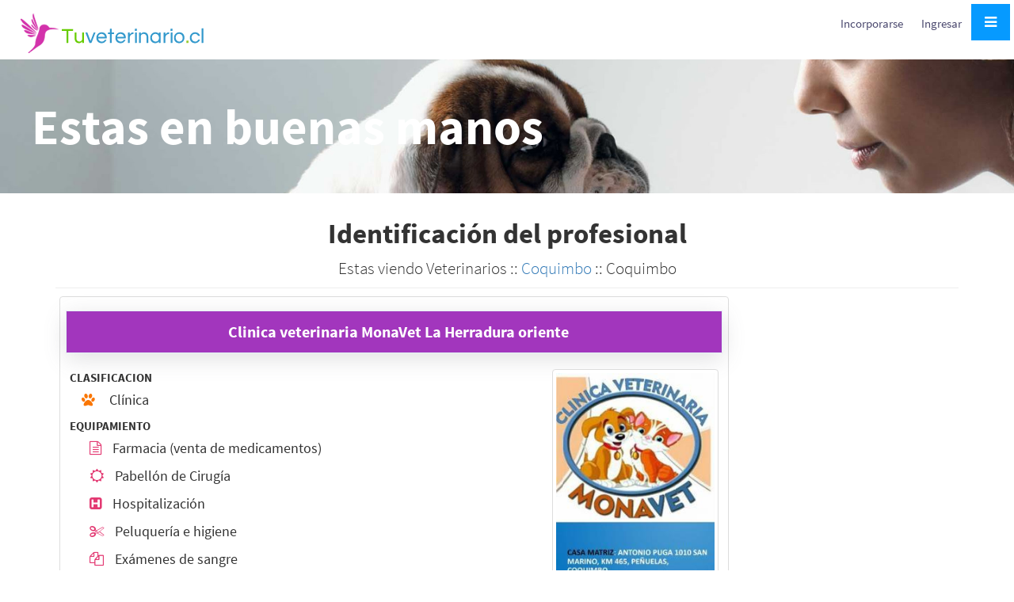

--- FILE ---
content_type: text/html; charset=UTF-8
request_url: https://www.tuveterinario.cl/perfil_veterinario/Clinica-veterinaria-MonaVet-La-Herradura-oriente
body_size: 10330
content:
<!DOCTYPE html>
<html lang="es">
    <head>
        <meta charset="utf-8">
        <meta http-equiv="X-UA-Compatible" content="IE=edge">
        <meta name="viewport" content="width=device-width, initial-scale=1">
        <!-- <script type="text/javascript" language="Javascript"> -->
                <!-- document.oncontextmenu = function(){return false} -->
        <!-- </script> -->

<meta property="og:site_name" content="Tu Veterinario" />
<meta property="og:title" content="Tu Veterinario || Clinica veterinaria MonaVet La Herradura oriente" />
<meta property="og:description" content="NUEVO SERVICIO DE PELUQUERIA Y ESTÉTICA CANINA EN CLINICA VETERINARIA MONAVET LA HEERADURA ORIENTE FONO 332254779" />
<meta property="og:type" content="website" />
<meta property="og:image" content="http://www.tuveterinario.cl/img/clientes/veterinarios_imagenes/veterinario_id_553.jpg " />
<meta property="og:url" content="http://www.tuveterinario.cl/perfil_veterinario/Clinica-veterinaria-MonaVet-La-Herradura-oriente" />


<link rel="shortcut icon" type="image/x-icon" href="/img/favicon-tu-vet.ico"/>
<link href="/css/bootstrap.css" rel="stylesheet" />
<link href="/css/overlay-bootstrap.css" rel="stylesheet" />
<link href="/css/stylish-portfolio.css" rel="stylesheet" />
<link href="/css/animate.min.css" rel="stylesheet" />
<link href="/font-awesome/css/font-awesome.min.css" rel="stylesheet" type="text/css" />
<link href="/css/fuentes-web.css" rel="stylesheet" type="text/css" />
<link href="/css/ihover.css" rel="stylesheet" />
<link href="/css/hover.css" rel="stylesheet" />
<link href="/js/Camera-master/css/camera.css" rel="stylesheet" type="text/css" />
<link href="/js/highChart/css/highcharts.css" rel="stylesheet" type="text/css" />
<link href="/js/JQueryAmbiance/jquery.ambiance.css" rel="stylesheet" type="text/css" />
<link rel="stylesheet" href="/css/jquery-confirm.min.css" />
<link rel="stylesheet" type="text/css" href="/js/fancybox-master/dist/jquery.fancybox.css" />
<link rel="stylesheet" type="text/css" href="/usuario/plugins/select2-4.0.3/css/select2.css" />
<link rel="stylesheet" href="/usuario/plugins/datetimepicker/jquery.datetimepicker.min.css" />

<link rel="stylesheet" href="/usuario/plugins/bootstrap-3.3.7-dist/css/style.css" />
<link rel="stylesheet" href="/usuario/plugins/bootstrap-social-gh-pages/bootstrap-social.css" />



<meta name="title" content="Clinica veterinaria MonaVet La Herradura oriente en Coquimbo, Veterinario en Coquimbo, Medico Veterinario en Coquimbo">
<meta name="DC.Title" content="Clinica veterinaria MonaVet La Herradura oriente en Coquimbo, Veterinario en Coquimbo, Medico Veterinario en Coquimbo">
<meta http-equiv="title" content="Clinica veterinaria MonaVet La Herradura oriente en Coquimbo, Veterinario en Coquimbo, Medico Veterinario en Coquimbo">
<meta name="DC.Creator" content="www.tuveterinario.cl">

<meta name="keywords" content="Clinica veterinaria MonaVet La Herradura oriente en Coquimbo, Veterinario en Coquimbo, Medico Veterinario en Coquimbo">
<meta http-equiv="keywords" content="Clinica veterinaria MonaVet La Herradura oriente en Coquimbo, Veterinario en Coquimbo, Medico Veterinario en Coquimbo"><title>Clinica veterinaria MonaVet La Herradura oriente || Tu Veterinario</title>
<meta http-equiv="description" content="Portal de publicidad para veterinarios, clinicas veterinarias, pet-shop y cuidadores">
<meta http-equiv="DC.Description" content="Portal de publicidad para veterinarios, clinicas veterinarias, pet-shop y cuidadores">
<meta name="author" content="sutter-line">
<meta name="DC.Creator" content="sutter-line">
<meta name="vw96.objectype" content="Document">
<meta name="resource-type" content="Document">
<meta http-equiv="Content-Type" content="text/html; charset=utf-8"/>
<meta name="distribution" content="all">
<meta name="robots" content="all, index, follow">
<meta name="revisit" content="1 days">

<!-- HTML5 Shim and Respond.js IE8 support of HTML5 elements and media queries -->
<!-- WARNING: Respond.js doesn't work if you view the page via file:// -->
<!--[if lt IE 9]>
    <script src="https://oss.maxcdn.com/libs/html5shiv/3.7.0/html5shiv.js"></script>
    <script src="https://oss.maxcdn.com/libs/respond.js/1.4.2/respond.min.js"></script>
<![endif]--> 
<style type="text/css">
    .modal-body, .modal-footer{
        background-image: none;
    }
</style>
</head>
<body>
    <nav class="navbar navbar-default">
        <div class="container-fluid">
            <div class="navbar-header">
                <a class="navbar-brand" href="/"><img alt="Brand" src="/img/slider/logo-tu-vet.png"></a>
            </div>
            <p class="navbar-text navbar-right hidden-xs hidden-sm general">
                                    <a data-toggle="tooltip" title="Incorpórate"  data-placement="bottom"  class="link1" href="/planes" style="padding-right:20px; font-size: 15px;">Incorporarse </a>
<!--                    <a data-toggle="tooltip" title="Comunidad" data-placement="bottom" class="link1" href="/comunidad/" style="padding-right:25px; font-size: 15px;">-->
<!--                        <i class="fa fa-users"></i>-->
<!--                    </a>-->
<!--                    <a data-toggle="tooltip" title="Eventos" data-placement="bottom" class="link1" href="/eventos/" style="padding-right:25px; font-size: 15px;">-->
<!--                        <i class="fa fa-calendar"></i>-->
<!--                    </a>-->
                    <a data-toggle="tooltip" title="Su Cuenta" data-placement="bottom" class="link1" href="/usuario/" style="padding-right:65px; font-size: 15px;">Ingresar </a>
                            </p>
        </div>
    </nav>

    <a id="menu-toggle" style="margin: 5px 5px 0 0;" href="#" class="btn btn-blue btn-lg toggle"><i class="fa fa-bars"></i></a>
  
    <nav id="sidebar-wrapper">
        <ul class="sidebar-nav">
            <a id="menu-close" href="#" class="btn btn-light btn-lg pull-right toggle"><i class="fa fa-times"></i></a>
            <li class="sidebar-brand">
                <a href="#" onclick='$("#menu-close").click();'>NAVEGACION</a>
            </li>
                        <li>
                                    <a href="/usuario/" >Iniciar Sesión</a>
                    <hr class="hr1">
                            </li>
            <li>
                <a href="/" onclick='$("#menu-close").click();'>Inicio</a><hr style="border-top: 1px solid #eee;" class="hr1">
            </li>
            <li>
                <a href="/ver/?t=0" onclick='$("#menu-close").click();'>Veterinarios y Clínicas</a><hr class="hr1">
            </li>
            <li>
                <a href="/ver/?t=1" onclick='$("#menu-close").click();'>Pet-Shop</a><hr class="hr1">
            </li>
            <!-- <li>
                <a href="/ver/?t=2" onclick='$("#menu-close").click();'>Cuidadores</a><hr style="border-top: 1px solid #eee;" class="hr1">
            </li> -->
<!--            <li>-->
<!--                <a href="/comunidad/" onclick='$("#menu-close").click();'>Comunidad</a><hr class="hr1">-->
<!--            </li>-->
<!--            <li>-->
<!--                <a href="/eventos/" onclick='$("#menu-close").click();'>Eventos</a><hr class="hr1">-->
<!--            </li>-->
            <!-- <li>
                <a href="/convenios/" onclick='$("#menu-close").click();'>Valores y Convenios</a><hr class="hr1">
            </li> -->
            <li>
                <a href="/contacto" onclick='$("#menu-close").click();'>Contacto</a><hr class="hr1">
            </li>
            <li>
                <a href="#" onclick='$("#menu-close").click();'>Cerrar Menú</a><hr class="hr1">
            </li>
        </ul>
    </nav>

<style type="text/css">
    .modal-body,
    .modal-footer {
        background-image: none;
    }

    .imgNew {
        width: 200px;
    }

    .right10 {
        margin-right: 10px;
    }

    @media only screen and (max-device-width: 450px) {
        .imgNew {
            width: 100%;
        }

        .right10 {
            margin-right: 0;
        }

        .btnAcceder {
            width: 100%;
            margin-bottom: 5px;
        }

        .btn-reserva {
            width: 100%;
        }


    }

    .autocomplete {
        position: relative;
        display: inline-block;
    }

    .autocomplete-items {
        position: absolute;
        border: 1px solid #d4d4d4;
        border-bottom: none;
        border-top: none;
        z-index: 99;
        /*position the autocomplete items to be the same width as the container:*/
        top: 100%;
        left: 0;
        right: 0;
    }

    .autocomplete-items div {
        padding: 10px;
        cursor: pointer;
        background-color: #fff;
        border-bottom: 1px solid #d4d4d4;
    }

    /*when hovering an item:*/
    .autocomplete-items div:hover {
        background-color: #e9e9e9;
    }

    /*when navigating through the items using the arrow keys:*/
    .autocomplete-active {
        background-color: DodgerBlue !important;
        color: #ffffff;
    }
</style>
<div id="fb-root"></div>
<script>
    (function(d, s, id) {
        var js, fjs = d.getElementsByTagName(s)[0];
        if (d.getElementById(id)) return;
        js = d.createElement(s);
        js.id = id;
        js.src = "//connect.facebook.net/es_LA/sdk.js#xfbml=1&version=v2.10";
        fjs.parentNode.insertBefore(js, fjs);
    }(document, 'script', 'facebook-jssdk'));
</script>

<header id="top" class="header-medico">
    <div class="text-vertical-center">
        <h1 class="text-left white py-50 pl-40">Estas en buenas manos</h1>
    </div>
</header>

<!-- About -->
<section id="about" class="about">
    <div class="container">
        <div class="row">
            <div class="col-md-12 text-center">
                <h2>Identificación del profesional</h2>
                <p class="lead">
                    Estas viendo Veterinarios :: <a href="/ver/veterinarios/759/no">
                        Coquimbo </a>:: Coquimbo                </p>
            </div>
        </div>
        <hr class="hr3">
        <div class="row">
            <div class="col-xs-12 col-sm-12 col-md-9">
                <div class="row medicos">
                    <h4>
                        <div class="alert alert-veterinarios text-center py-15 shadow" role="alert">Clinica veterinaria MonaVet La Herradura oriente</div>
                    </h4>
                    <div class="col-xs-12 col-sm-12 col-md-12 mt-10">
                        <div class="thumbnail pull-right text-center">
                            
                            
                                <a target="_blank" href="http://www.instagram.com/clinicamonavet"><img src="/img/clientes/veterinarios_imagenes/veterinario_id_553.jpg" alt="Clinica veterinaria MonaVet La Herradura oriente - Coquimbo  - Coquimbo" title="Clinica veterinaria MonaVet La Herradura oriente - Coquimbo  - Coquimbo" class="img-responsive imgNew" /></a>
                            
                            <h4>
                                <i data-index="0" class="star-b fa fa-star-o" style="cursor: pointer;" aria-hidden="true"></i>
                                <i data-index="1" class="star-b fa fa-star-o" style="cursor: pointer;" aria-hidden="true"></i>
                                <i data-index="2" class="star-b fa fa-star-o" style="cursor: pointer;" aria-hidden="true"></i>
                                <i data-index="3" class="star-b fa fa-star-o" style="cursor: pointer;" aria-hidden="true"></i>
                                <i data-index="4" class="star-b fa fa-star-o" style="cursor: pointer;" aria-hidden="true"></i>
                                <i data-index="5" class="star-b fa fa-star-o" style="cursor: pointer;" aria-hidden="true"></i>
                                <i data-index="6" class="star-b fa fa-star-o" style="cursor: pointer;" aria-hidden="true"></i>
                            </h4>(0) Evaluaciones
                            <br />
                            <div style="background-color: #4267b2;border: 1px solid #4267b2;" class="fb-share-button" data-href="http://tuveterinario.cl/perfil_veterinario/Clinica-veterinaria-MonaVet-La-Herradura-oriente" data-layout="button_count" data-size="small" data-mobile-iframe="true">
                                <a class="fb-xfbml-parse-ignore" target="_blank" href="https://www.facebook.com/sharer/sharer.php?u=http%3A%2F%2Ftuveterinario.cl%2Fperfil_veterinario%2FClinica-veterinaria-MonaVet-La-Herradura-oriente&amp;src=sdkpreparse">Compartir
                                </a>
                            </div>
                        </div>
                        <div>
                            <p class="titulos">CLASIFICACION</p>
                            <p class="general ml-10">
                                <i class="orange fa fa-paw mr-10" aria-hidden="true"></i>
                                Clínica                            </p>

                            <p class="titulos">EQUIPAMIENTO</p>
                                                                <p class="general ml-25">
                                        <i class=" fa fa-file-text-o mr-10" aria-hidden="true" style="color: #E33972;"></i>
                                        Farmacia (venta de medicamentos)                                    </p>
                                                                    <p class="general ml-25">
                                        <i class=" fa fa-sun-o mr-10" aria-hidden="true" style="color: #E33972;"></i>
                                        Pabellón de Cirugía                                    </p>
                                                                    <p class="general ml-25">
                                        <i class=" fa fa-h-square mr-10" aria-hidden="true" style="color: #E33972;"></i>
                                        Hospitalización                                    </p>
                                                                    <p class="general ml-25">
                                        <i class=" fa fa-scissors mr-10" aria-hidden="true" style="color: #E33972;"></i>
                                        Peluquería e higiene                                    </p>
                                                                    <p class="general ml-25">
                                        <i class=" fa fa-files-o mr-10" aria-hidden="true" style="color: #E33972;"></i>
                                        Exámenes de sangre                                    </p>
                                                                    <p class="general ml-25">
                                        <i class=" fa fa-coffee mr-10" aria-hidden="true" style="color: #E33972;"></i>
                                        Zona de espera                                    </p>
                                                                    <p class="general ml-25">
                                        <i class=" fa fa-crosshairs mr-10" aria-hidden="true" style="color: #E33972;"></i>
                                        Ecografías                                    </p>
                                                                    <p class="general ml-25">
                                        <i class=" fa fa-shopping-basket mr-10" aria-hidden="true" style="color: #E33972;"></i>
                                        Sala de Venta de alimentos y/o accesorios                                    </p>
                                                                <p class="titulos pt-10">ESPECIALIDADES</p>
                                <p class="general ml-10">
                                    NUEVO SERVICIO DE PELUQUERIA Y ESTÉTICA CANINA EN CLINICA VETERINARIA MONAVET LA HEERADURA ORIENTE FONO 332254779                                </p>
                                                        </div>
                                                    <p class="titulos">ATENCIÓN GENERAL</p>
                            <div class="general ml-10">
                                                                    <span class="label" style="background: #FFBF4A; color: #FFFFFF">Atención de animales Domésticos</span>
                                                                    <span class="label" style="background: #9EFF7D; color: #505050">Exámenes</span>
                                                                    <span class="label" style="background: #82FF98; color: #555555">Vacunas</span>
                                                                    <span class="label" style="background: #73FFD2; color: #555555">Desparasitación</span>
                                                                    <span class="label" style="background: #75CFFF; color: #5D5D5D">Esterilización</span>
                                                                    <span class="label" style="background: #7F93FF; color: #FFFFFF">Microchip</span>
                                                                    <span class="label" style="background: #96B7FF; color: #F3F3F3">Peluquería </span>
                                                                    <span class="label" style="background: #A798FF; color: #F8F8F8">Consulta Veterinaria</span>
                                                            </div>
                                                <div class="col-md-12 text-center">
                            <a id="btnEnviarMSG" type="button" class="btn btn-primary" style="font-size: 17px;">
                                <i class="fa fa-envelope" aria-hidden="true"></i> Enviar mensaje
                            </a>
                                                    </div>
                    </div>
                    <div id="divPublicaciones" class="col-xs-12 col-sm-12 col-md-12">
                        <hr style="margin: 10px 0;" />
                        <div class="panel-group" id="accordion">
                            <p class="titulos">PUBLICACIONES</p>
                            <p style="text-align: center;font-weight: bolder;";>Sin Publicaciones :-(</p>                        </div>
                        <hr style="margin: 10px 0;" />
                    </div>
                    <div class="col-xs-12 col-sm-6 col-md-6">
                        <h4>
                            <div class="alert fichad-veterinarios text-center" role="alert">Estadísticas</div>
                        </h4>
                        <div id="container" style="height: 350px;"></div>


                                                    <div class="row">
                                <!-- <div class="col-xs-6 col-sm-6 col-md-6"> -->
                                <!-- <a href="/1353/fbconfig.php?l=/perfil_veterinario/Clinica-veterinaria-MonaVet-La-Herradura-oriente" type="button" class="btn btn-sm btn-primary" style="font-size: 15px;"> -->
                                <!-- <i class="fa fa-facebook" aria-hidden="true"></i> | Evaluar con Facebook -->
                                <!-- </a> -->
                                <!-- </div> -->
                                <div class="col-xs-12 col-sm-12 col-md-12 text-center">
                                    <a href="../usuario/" type="button" class="btn btn-sm btn-primary fs-16">
                                        <i class="fa fa-user-plus" aria-hidden="true"></i> Accede para Evaluar
                                    </a>

                                </div>
                            </div>
                        

                    </div>

                    <div class="col-xs-12 col-sm-6 col-md-6"> <!-- bloque que tiene la información de contacto-->
                        <h4>
                            <div class="alert fichad-veterinarios text-center" role="alert">Horario de atención</div>
                        </h4>

                        <div class="article">
                            <h6>HORARIO DE ATENCION </h6>
                            Lunes a sábado 10:30 a 18:30 hrs 
Sábado  10:00 a 14:00
Domingo Cerrado                            <h6>FORMAS DE PAGO</h6>
                                                        Efectivo - Tarjeta de Crédito - Transferencia Electrónica - Tarjeta de Débito                                                    </div>
                    </div>
                    <!-- fin sector de evaluación -->
                    <div class="col-xs-12 col-sm-6 col-md-6">
                        <!-- bloque que tiene la información de contacto del médico-->
                        <h4>
                            <div class="alert fichad-veterinarios text-center" role="alert">Información de Contacto
                            </div>
                        </h4>
                        <div class="article">
                            <h6>CIUDAD</h6> Coquimbo                            <h6>COMUNA</h6> Coquimbo                             <h6>DIRECCION</h6>Antonio Puga 1010 San Marino, KM 465, Peñuelas                            <h6>TELEFONOS</h6> <span class="hidden">(51) 252 4192 - (51) 252 4192</span><a style="margin-top: 0;" onclick="$(this).closest('div').find('span[class=hidden]').removeClass('hidden'); $(this).attr('class', ''); $(this).html('<br />¡NO OLVIDES DECIR QUE VIENES DEL PORTAL TUVETERINARIO.CL! ');" class="btn btn-xs btn-primary px-15">VER</a>
                            <h6>E-MAIL</h6> examenesmonavet@gmail.com                            <div style="overflow-wrap: break-word;">
                                <h6>SITIO WEB</h6> http://www.instagram.com/clinicamonavet                            </div>
                        </div>
                    </div>
                    <div class="col-xs-12 col-sm-12 col-md-12">
                        <hr>
                        <div id="map" style="height:400px;"></div>
                    </div>
                </div>

                <div class="row">
                    <div class="col-xs-12 col-md-12 col-lg-12">
                        <div class="detailBox">
                            <div class="titleBox">
                                <div class="hidden-xs">
                                    <table style="width:100%;">
                                        <tr>
                                            <td style="width:45%;vertical-align: middle;">
                                                <label>
                                                    <h4>
                                                        <i data-index="0" class="star-b fa fa-star-o" style="cursor: pointer;" aria-hidden="true"></i>
                                                        <i data-index="1" class="star-b fa fa-star-o" style="cursor: pointer;" aria-hidden="true"></i>
                                                        <i data-index="2" class="star-b fa fa-star-o" style="cursor: pointer;" aria-hidden="true"></i>
                                                        <i data-index="3" class="star-b fa fa-star-o" style="cursor: pointer;" aria-hidden="true"></i>
                                                        <i data-index="4" class="star-b fa fa-star-o" style="cursor: pointer;" aria-hidden="true"></i>
                                                        <i data-index="5" class="star-b fa fa-star-o" style="cursor: pointer;" aria-hidden="true"></i>
                                                        <i data-index="6" class="star-b fa fa-star-o" style="cursor: pointer;" aria-hidden="true"></i>
                                                    </h4>(0) Evaluaciones
                                                </label>
                                            </td>
                                            <td style="width:55%;vertical-align: middle; text-align: right;">
                                                                                                    <a href="../usuario/" type="button" class="btn btn-sm btn-primary fs-16">
                                                        <i class="fa fa-user-plus" aria-hidden="true"></i> Accede para Evaluar
                                                    </a>
                                                    <!-- <a href="/1353/fbconfig.php?l=/perfil_veterinario/Clinica-veterinaria-MonaVet-La-Herradura-oriente" type="button" class="btn btn-sm btn-primary" style="font-size: 15px;"> -->
                                                    <!-- <i class="fa fa-facebook" aria-hidden="true"></i> | Evaluar con Facebook -->
                                                    <!-- </a> -->
                                                                                            </td>
                                        </tr>
                                    </table>
                                </div>
                                <div class="hidden-lg hidden-md hidden-sm text-center">
                                    <table style="width:100%;">
                                        <tr>
                                            <td style="width:45%;vertical-align: middle;">
                                                <label>
                                                    <h4>
                                                        <i data-index="0" class="star-b fa fa-star-o" style="cursor: pointer;" aria-hidden="true"></i>
                                                        <i data-index="1" class="star-b fa fa-star-o" style="cursor: pointer;" aria-hidden="true"></i>
                                                        <i data-index="2" class="star-b fa fa-star-o" style="cursor: pointer;" aria-hidden="true"></i>
                                                        <i data-index="3" class="star-b fa fa-star-o" style="cursor: pointer;" aria-hidden="true"></i>
                                                        <i data-index="4" class="star-b fa fa-star-o" style="cursor: pointer;" aria-hidden="true"></i>
                                                        <i data-index="5" class="star-b fa fa-star-o" style="cursor: pointer;" aria-hidden="true"></i>
                                                        <i data-index="6" class="star-b fa fa-star-o" style="cursor: pointer;" aria-hidden="true"></i>
                                                    </h4>(0) Evaluaciones
                                                </label>
                                            </td>
                                        </tr>
                                        <tr>
                                            <td style="width:55%;vertical-align: middle;">
                                                                                                    <a style="margin-top: 0; margin-bottom: 5px;" href="../usuario/" type="button" class="btnAcceder btn btn-reserva with100">
                                                        <i class="fa fa-user-plus" aria-hidden="true"></i> Accede para
                                                        Evaluar</a>

                                                    <a style="margin-top: 0;" href="/1353/fbconfig.php?l=/perfil_veterinario/Clinica-veterinaria-MonaVet-La-Herradura-oriente" type="button" class="btnAcceder btn btn-primary">
                                                        <i class="fa fa-facebook" aria-hidden="true"></i> | Evaluar con
                                                        Facebook</a>
                                                                                            </td>
                                        </tr>
                                    </table>
                                </div>

                            </div>
                            <div class="actionBox">

                                <div>
                                    <br />
                                    <table style="width:100%;">
                                                                            </table>
                                </div>
                            </div>
                        </div>
                    </div>
                </div>
            </div>
            <div class="hidden-xs hidden-sm col-md-3">
                <div class="aside">
                    <ul class="list-group">
                                            </ul>
                </div>
            </div>
        </div>
    </div>
</section>

<section  class="pl-0 pr-0 shadow-1 container mb-40 mt-15">
    <div class="services bg-nuevo">
        <div class="row text-center">
            <div class="col-lg-12 col-md-12">
                <h2>Información</h2>
                <hr class="small">
                <div class="row">
                    <div class="col-md-4 col-sm-6">
                        <div class="service-item">
                            <span class="fa-stack fa-4x">
                                <i class="fa fa-circle fa-stack-2x"></i>
                                <a href="/enfermedades/"><i class="fa fa-heartbeat fa-stack-1x c-muestra"></i></a>
                            </span>
                            <h4>Enfermedades</h4>
                            <p class="fs-18 pt-10">Enfermededades comunes <br>en nuestras mascotas.</p>
                        </div>
                    </div>
                    <div class="col-md-4 col-sm-6">
                        <div class="service-item">
                            <span class="fa-stack fa-4x">
                                <i class="fa fa-circle fa-stack-2x"></i>
                                <a href="/articulos/"><i class="fa fa-list fa-stack-1x c-muestra"></i></a>
                            </span>
                            <h4>Articulos</h4>
                            <p class="fs-18 pt-10">Artículos de interés para el <br>bienestar de nuestras mascotas </p>
                        </div>
                    </div>
                    <div class="col-md-4 col-sm-6">
                        <div class="service-item">
                            <span class="fa-stack fa-4x">
                                <i class="fa fa-circle fa-stack-2x"></i>
                                <a href="/planes"><i class="fa fa-file-text fa-stack-1x c-muestra"></i></a>
                            </span>
                            <h4>Incorporación</h4>
                            <p class="fs-18 pt-10">Formulario de incorporación para <br>clínicas o profesionales </p>                           
                        </div>
                    </div>
                </div>
            </div>
        </div>
    </div>
</section ><div class="row alert-index">
    <div class="text-center">
        <p class="muestra">Es una clínica o un profesional?</p>
    </div>

    <div class="col-md-6">        
        <img src="/img/inicio/pet-birds.png" alt="Ver Veterinarios" title="Ver Veterinarios" class="img-responsive">
    </div>
    <div class="col-md-6 fs-20">
        <span class="fa-stack fa-lg">
            <i class="fa fa-square-o fa-stack-2x"></i>
            <i class="fa fa-check fa-stack-1x"></i>
        </span>
        Inscríbase y gane pacientes<br>
        <span class="fa-stack fa-lg">
            <i class="fa fa-circle fa-stack-2x"></i>
            <i class="fa fa-flag fa-stack-1x fa-inverse"></i>
        </span>
        Amplíe su zona de atención<br>
        <span class="fa-stack fa-lg">
            <i class="fa fa-square-o fa-stack-2x"></i>
            <i class="fa fa-star-o fa-stack-1x "></i>
        </span>
        Rentabilice su tiempo, no pierda clientes<br>
        <span class="fa-stack fa-lg">
            <i class="fa fa-circle fa-stack-2x"></i>
            <i class="fa fa-line-chart fa-stack-1x fa-inverse"></i>
        </span>
        ... Inscríbase en nuestro portal !!
    </div>
    <div>			
        <a href="/planes"><button type="button" class="btn btn-lg btn-danger pull-right" style="margin-right:90px;">Registrarse</button></a>
    </div>
</div><footer>
    <div class="container">
        <div class="row">
            <div class="col-md-3 col-xs-12 text-left">
			   <h4 class="mb-10">Servicios</h4>
			  <ul class="list-unstyled text-left pl-10 fs-18">
			    <li class="mb-5"><a href="/privacidad">Privacidad</a></li>
				<li class="mb-5"><a href="http://sutter-line.cl" target="_blank">Quienes somos</a></li>
				<li class="mb-5"><a href="/contacto.php">Contacto</a></li>
				<!-- <li class="mb-5"><a href="/condiciones">Términos y condiciones</a></li> -->
				<li class="mb-5"><a href="http://www.sutter-line.cl" target="_blank">Inversiones Sutter-Line S.A.</a></li>
			  </ul>			   
			   </p>
			</div>
			<div class="col-md-3 col-xs-12 text-left">
				<h4 class="mb-10">Pacientes</h4>
				 <ul class="list-unstyled text-left pl-10 fs-18">
					<li class="mb-5"><a href="/ver/?t=0">Especialistas Veterinarios</a></li>
					<li class="mb-5"><a href="/ver/?t=0">Clínicas</a></li>
					<li class="mb-5"><a href="/ver/?t=1">Pet Shops</a></li>
					<li class="mb-5"><a href="/enfermedades/">Enfermedades comunes</a></li>
                    <li class="mb-5"><a href="/articulos/">Artículos de interés</a></li>
				 </ul>	
			</div>
			<div class="col-md-3 col-xs-12 text-left">
				<h4 class="mb-10">Profesionales</h4>
					<ul class="list-unstyled text-left pl-10 fs-18">
						<li class="mb-5"><a href="/planes">Planes y precios</a></li>
						<li class="mb-5"><a href="" target="_blank">Convenio software Milovet</a></li>
						<li class="mb-5"><a href="http://www.milovet.cl/" target="_blank">Plataforma Milovet</a></li>
						<li class="mb-5"><a href="/planes">Crear cuenta</a></li>
                        <li class="mb-5"><a href="/usuario/">Ingreso a Panel del Cliente</a></li>
                     </ul>
			</div>
            <div class="col-md-3 col-xs-12 text-left">
                <h4 class="mb-10">Contáctanos
                </h4>
                <p class="fs-18">Aníbal Pinto N° 531 Of. 34
                    <br>Concepción</p>
                <ul class="list-unstyled">
                    <li><i class="fa fa-envelope-o fa-fw"></i> <a href="mailto:contacto@tuveterinario.cl">contacto@tuveterinario.cl</a>
                    </li>
                </ul>
                <br>
                <ul class="list-inline">
                    <li>
                        <a target="_blank" href="https://www.facebook.com/portaltuveterinario"><i class="fa fa-facebook fa-fw fa-3x"></i></a>
                    </li>
                    <li>
                        <a target="_blank" href="https://twitter.com/portaltuvet"><i class="fa fa-twitter fa-fw fa-3x"></i></a>
                    </li>
                    <li>
                        <a target="_blank" href="https://www.instagram.com/tuvet.cl/"><i class="fa fa-instagram fa-fw fa-3x"></i></a>
                    </li>
                    <li>
                        <a target="_blank" href="https://www.linkedin.com/in/tuveterinario/"><i class="fa fa-linkedin fa-fw fa-3x"></i></a>
                    </li>
                </ul>
                <hr class="small">
                <p class="text-muted">Copyright &copy; Tu veterinario 2023</p>
            </div>
        
        
        </div>
    </div>
    <a id="to-top" href="#" class="btn btn-dark btn-lg"><i class="fa fa-chevron-up fa-fw fa-1x"></i></a>
</footer>

<script type="text/javascript" src="/js/jquery.js"></script>
<script type="text/javascript" src="/js/JQueryAmbiance/jquery.ambiance.js"></script>
<script type="text/javascript" src="/js/bootstrap.min.js"></script>
<script type="text/javascript" src="/js/jquery.prettyPhoto.js"></script>
<script type="text/javascript" src="/js/jquery.isotope.min.js"></script>
<script type="text/javascript" src="/js/main.js"></script>
<script type="text/javascript" src="/js/jquery.animate-colors.js"></script>
<script type="text/javascript" src="/js/scroll.jquery.js"></script>
<script type="text/javascript" src="/js/jquery-confirm.js"></script>
<script src="/js/fancybox-master/dist/jquery.fancybox.js"></script>
<script src="/usuario/plugins/select2-4.0.3/js/select2.full.js"></script>
<script type="text/javascript" src="/usuario/plugins/datetimepicker/jquery.datetimepicker.full.js"></script>
<script type="text/javascript" src="/usuario/plugins/autoNumeric.js"></script>
<script type="text/javascript" src="/js/autosize.js"></script>
<script type="text/javascript" src="\js\InstagramFeed\jquery.instagramFeed.js"></script>
<script type="text/javascript" src="\js\Simple-Automatic-Image-Scroller\lib\ImageScroll.js"></script>

<script type="text/javascript">
    $(document).ready(function () {
        $('[data-toggle="tooltip"]').tooltip(); 
        
        $(document).on("click", "#menu-close", function (e) {
            e.preventDefault();
            $("#sidebar-wrapper").toggleClass("active");
        });
        $(document).on("click", "#menu-toggle", function (e) {
            e.preventDefault();
            $("#sidebar-wrapper").toggleClass("active");
        });

        $('.select2').select2();
        $('.datetime').datetimepicker({
            format: 'd-m-Y',
            lang: 'es',
            timepicker: false,
            closeOnDateSelect: true
        });
        $('.datehour').datetimepicker({
            format: 'd-m-Y H:i',
            lang: 'es',
            timepicker: true,
            closeOnDateSelect: true
        });

    });
</script>
<div id="frmPuntuacion" class="modal fade" tabindex="-1" role="dialog">
    <div class="modal-dialog" role="document">
        <div class="modal-content">
            <div class="modal-header">
                <button type="button" class="close" data-dismiss="modal" aria-label="Close"><span aria-hidden="true">&times;</span>
                </button>
                <h4 class="modal-title">Calificar a Profesional</h4>
            </div>
            <div class="modal-body">
                <form id="frmPunt" class="form-horizontal">
                    <input type="hidden" name="veterinario" value="553" />
                    <div class="form-group">
                        <label class="control-label col-sm-2" for="email">Tipo:</label>
                        <div class="col-sm-9">
                            <select class="form-control" id="tipo">
                                <option value="0">**Sin Clasificar**</option>
                                <option value="1">Positivo</option>
                                <option value="2">Negativo</option>
                            </select>
                        </div>
                    </div>
                    <div class="form-group">
                        <label class="control-label col-sm-2" for="pwd">Comentario:</label>
                        <div class="col-sm-9">
                            <textarea style="height: 100px;" class="form-control" id="comentario" maxlength="400" placeholder="Ingrese el Comentario"></textarea>
                        </div>
                    </div>
                    <div class="form-group">
                        <label class="control-label col-sm-2" for="pwd">Puntuación:</label>
                        <div class="col-sm-9" id="estrellas">
                            <h2 style="margin-top: 0;">
                                <i data-index="0" class="star star-b fa fa-star-o" style="cursor: pointer;" aria-hidden="true"></i>
                                <i data-index="1" class="star star-b fa fa-star-o" style="cursor: pointer;" aria-hidden="true"></i>
                                <i data-index="2" class="star star-b fa fa-star-o" style="cursor: pointer;" aria-hidden="true"></i>
                                <i data-index="3" class="star star-b fa fa-star-o" style="cursor: pointer;" aria-hidden="true"></i>
                                <i data-index="4" class="star star-b fa fa-star-o" style="cursor: pointer;" aria-hidden="true"></i>
                                <i data-index="5" class="star star-b fa fa-star-o" style="cursor: pointer;" aria-hidden="true"></i>
                                <i data-index="6" class="star star-b fa fa-star-o" style="cursor: pointer;" aria-hidden="true"></i>
                            </h2>
                        </div>
                    </div>
                </form>
            </div>
            <div class="modal-footer">
                <button id="btnSalvar" type="button" class="btn btn-primary"><i class="fa fa-save"></i> Guardar</button>
                <button type="button" class="btn btn-default" data-dismiss="modal"><i class="fa fa-remove"></i> Cerrar
                </button>
            </div>
        </div>
    </div>
</div>

<div id="modalMSG" class="modal fade" tabindex="-1" role="dialog">
    <div class="modal-dialog" role="document">
        <div class="modal-content">
            <div class="modal-header">
                <button type="button" class="close" data-dismiss="modal" aria-label="Close"><span aria-hidden="true">&times;</span>
                </button>
                <h4 class="modal-title">Contacto con el Profesional</h4>
            </div>
            <div class="modal-body">
                <form id="frmMSG" class="form-horizontal">

                    <input type="hidden" name="profesional_a_contactar" value="553" />
                                            <label class="control-label col-sm-2" for="email">Su Nombre <span class="text-danger">*</span></label>
                        <div class="col-sm-9">
                            <input type="text" class="form-control" id="mail_identificacion" name="mail_identificacion" value="" />
                        </div>
                        <div class="form-group">
                            <label class="control-label col-sm-2" for="email">Su Email <span class="text-danger">*</span></label>
                            <div class="col-sm-9">
                                <input type="email" class="form-control" id="mail_mail" name="mail_mail" value="" />
                            </div>
                        </div>
                        <div class="form-group">
                            <label class="control-label col-sm-2" for="email">Su Teléfono <span class="text-danger">*</span></label>
                            <div class="col-sm-9">
                                <input type="number" class="form-control" id="mail_telefono" name="mail_telefono" value="" />
                            </div>
                        </div>
                                        <div class="form-group">
                        <label class="control-label col-sm-2" for="pwd">Mensaje <br />(Máximo 200) </label>
                        <div class="col-sm-9">
                            <textarea style="height: 80px;" class="form-control" id="mail_comentario" name="mail_comentario" maxlength="200" placeholder="Ingrese el Comentario"></textarea>
                        </div>
                    </div>
                </form>
            </div>
            <div class="modal-footer">
                <button id="btnEnviarMailMSG" type="button" class="btn btn-primary"><i class="fa fa-fighter-jet"></i>
                    Enviar!
                </button>
                <button type="button" class="btn btn-default" data-dismiss="modal"><i class="fa fa-remove"></i> Cerrar
                </button>
            </div>
        </div>
    </div>
</div>

<div id="modal-reserva" class="modal fade" tabindex="-1" role="dialog">
    <div class="modal-dialog" role="document">
        <form id="rs_form">
            <input type="hidden" id="id_vet" name="id_vet" value="553" />
            <div class="modal-content">
                <div class="modal-header">
                    <button type="button" class="close" data-dismiss="modal" aria-label="Close"><span aria-hidden="true">&times;</span>
                    </button>
                    <h4 class="modal-title">Reserva en Línea</h4>
                </div>
                <div class="modal-body">
                    <div class="form-group">
                        <label for="rs_fecha">Fecha</label>
                        <input type="text" autocomplete="off" class="form-control date" id="rs_fecha" name="rs_fecha" placeholder="Seleccione la Fecha" required />
                        <small class="form-text text-muted">Se Enviará una Reserva Directamente con <b>Clinica veterinaria MonaVet La Herradura oriente</b></small>
                    </div>

                    <div class="form-group">
                        <label for="rs_nombre">Nombre</label>
                        <input type="text" class="form-control" id="rs_nombre" name="rs_nombre" placeholder="Ingrese su Nombre" required minlength="3">
                    </div>
                    <div class="form-group">
                        <label for="rs_email">Email</label>
                        <input type="email" class="form-control" id="rs_email" name="rs_email" placeholder="Ingrese su Email" required minlength="3">
                    </div>

                    <div class="form-group">
                        <label for="rs_tel">Teléfono</label>
                        <input type="tel" class="form-control" id="rs_tel" name="rs_tel" placeholder="Ingrese su Teléfono" required minlength="5">
                    </div>
                    <div class="form-group">
                        <label for="rs_tel">Nombre Mascota</label>
                        <input type="text" class="form-control" id="rs_nombre_mascota" name="rs_nombre_mascota" placeholder="Nombre de la Mascota" required minlength="3">
                    </div>
                    <div class="form-group">
                        <label for="rs_tel">Especie de la Mascota</label>
                        <input type="text" class="form-control" id="rs_raza" name="rs_raza" placeholder="perro, gato, etc..." required minlength="2">
                    </div>
                </div>
                <div class="modal-footer">
                    <button class="btn btn-primary"><i class="fa fa-save"></i> Reservar</button>
                    <button type="button" class="btn btn-default" data-dismiss="modal"><i class="fa fa-remove"></i> Cerrar</button>
                </div>
            </div>
        </form>
    </div>
</div>


<script type="text/javascript" src="https://maps.googleapis.com/maps/api/js?key=AIzaSyDpjN60hsx8l8pJYQ1FoawgiX7FSmjZiec&libraries=adsense&sensor=true&language=es"></script>
<script src="/js/highChart/highcharts.js"></script>
<script type="text/javascript" src="/js/bootstrap-notify.js"></script>

<script type="text/javascript">
    var geocoder = new google.maps.Geocoder();
    var map = null;
    var infowindow = null;
    var marker = null;
    var FB = null;
    var isShow = false;
    var address = "Antonio Puga 1010 San Marino, KM 465, Peñuelas Coquimbo ";
    var timeout = null;

    $(function() {

        geocoder.geocode({
            'address': address
        }, geocodeResult);

        $('#btnVerPerfil').click(function() {

            if (!isShow) {
                $('#divPublicaciones').css({
                    "opacity": "0",
                    "display": "block",
                }).removeClass("hidden").animate({
                    opacity: 1
                }, 1000);
                isShow = true;
            } else {
                $('#divPublicaciones').addClass("hidden");
                isShow = false;
            }
        });

        $('#bRes').click(function(e) {
            e.preventDefault();
            $('#modal-reserva').modal();
        });

        $('#frmPuntuacion').on('hidden.bs.modal', function() {
            $('#tipo').val(0).change();
            $('#comentario').val("");
            $('.star').removeClass("star-a").addClass("star-b");
        });

        $('#btnSalvar').click(function() {
            var estrellas = $("#estrellas").find('.star-a').length;

            $.ajax({
                type: 'POST',
                url: '/Veterinarios/save.php',
                data: {
                    veterinario: 553,
                    estrellas: estrellas,
                    comentario: $('#comentario').val(),
                    tipo: $('#tipo option:selected').val()
                },
                success: function(data) {
                    alert("Gracias por tu Puntuación, será revisada por nuestros ejecutivos para su publicación");
                    window.location.reload();
                }
            });
        });

        $('.btnCalificar').click(function(e) {
            e.preventDefault();
            $('#frmPuntuacion').modal("show");
        });

        $('.star').click(function(e) {

            var pos = $(this).attr("data-index");
            var i = 0;

            $('.star').removeClass("star-a").addClass("star-b");
            while (i <= pos) {
                $('.star[data-index=' + i + ']').removeClass("star-b").addClass("star-a");
                i++;
            }
        });
        Highcharts.chart('container', {
            chart: {
                plotBackgroundColor: null,
                plotBorderWidth: null,
                plotShadow: false,
                type: 'pie'
            },
            title: {
                text: ''
            },
            tooltip: {
                pointFormat: '{series.name}: <b>{point.y:.0f} </b>'
            },
            plotOptions: {
                pie: {
                    allowPointSelect: true,
                    cursor: 'pointer',
                    dataLabels: {
                        enabled: false
                    },
                    showInLegend: true
                }
            },
            series: [{
                name: 'Puntos',
                colorByPoint: true,
                data: [
                    
                     {
                            name: 'Sin Evaluaciones Disponibles 0',
                            y: 1                        }
                                    ]
            }],
            credits: {
                enabled: false
            }
        });

        var btnMsg = $("#btnEnviarMSG");

        btnMsg.click(function() {
            $('#modalMSG').modal("show");
        });

        var btnEnviar = $("#btnEnviarMailMSG");

        btnEnviar.click(function() {

            var mail_identificacion = $('#mail_identificacion');
            var mail_mail = $('#mail_mail');
            var mail_telefono = $('#mail_telefono');
            var mail_comentario = $('#mail_comentario');

            if (mail_identificacion.val() === "") {
                mail_identificacion.focus();
                $.notify({
                    title: '<strong>Error!</strong>',
                    message: "Ingrese su nombre"
                }, {
                    type: 'danger'
                });
                return false;
            }

            if (mail_mail.val() === "") {
                mail_mail.focus();
                $.notify({
                    title: '<strong>Error!</strong>',
                    message: "Ingrese su Email"
                }, {
                    type: 'danger'
                });
                return false;
            }

            if (!/\S+@\S+\.\S+/.test(mail_mail.val())) {
                $('#mail_mail').focus();
                $.notify({
                    title: '<strong>Error!</strong>',
                    message: "Debe ser un Email"
                }, {
                    type: 'danger'
                });
                return false;
            }


            if (mail_telefono.val() === "") {
                mail_telefono.focus();
                $.notify({
                    title: '<strong>Error!</strong>',
                    message: "Ingrese su Teléfono"
                }, {
                    type: 'danger'
                });
                return false;
            }

            if (mail_comentario.val() === "") {
                mail_comentario.focus();
                $.notify({
                    title: '<strong>Error!</strong>',
                    message: "Ingrese el Comentario"
                }, {
                    type: 'danger'
                });
                return false;
            }

            $.ajax({
                type: 'POST',
                url: '/sendMailContactar.php',
                data: $('#frmMSG').serialize(),
                beforeSend: function() {
                    btnEnviar.button('loading');
                },
                success: function(data) {

                    if (data.indexOf("Mensaje Enviado Correctamente") !== -1) {

                        mail_identificacion.val("");
                        mail_mail.val("");
                        mail_telefono.val("");
                        mail_comentario.val("");

                        $.notify({
                            title: '<strong>Correcto!</strong>',
                            message: data
                        }, {
                            type: 'success'
                        });

                    } else {
                        $.notify({
                            title: '<strong>Error!</strong>',
                            message: data
                        }, {
                            type: 'danger'
                        });
                    }

                    btnEnviar.button('reset');
                }
            });
        });

        $('.date').datetimepicker({
            format: 'd-m-Y H:i',
            lang: 'es',
            timepicker: true,
            closeOnDateSelect: false
        });

        $('#rs_form').submit(function(e) {
            e.preventDefault();
            $.post("/Veterinarios/reservar.php", $('#rs_form').serialize(), function(e) {
                if (e === "") {
                    $('#rs_form')[0].reset();
                    alert("Su Reserva fue Exitosa");
                } else {
                    alert("Su Reserva No se pudo Efectuar (" + e + ") ");
                }
            });
        });


        
        if (window.location.href.indexOf('mdl=true') !== -1) {
            $('#modal-reserva').modal('show');
        }
    });

    function load_map() {
        var myLatlng = new google.maps.LatLng(20.68009, -101.35403);
        var myOptions = {
            zoom: 4,
            center: myLatlng,
            mapTypeId: google.maps.MapTypeId.ROADMAP
        };
        map = new google.maps.Map($("#map").get(0), myOptions);
    }

    function geocodeResult(results, status) {

        if (status === 'OK') {
            var mapOptions = {
                center: results[0].geometry.location,
                mapTypeId: google.maps.MapTypeId.ROADMAP
            };
            map = new google.maps.Map($("#map").get(0), mapOptions);

            map.fitBounds(results[0].geometry.viewport);
            var markerOptions = {
                position: results[0].geometry.location
            }
            var marker = new google.maps.Marker(markerOptions);
            marker.setMap(map);
        } else {
            console.log("Geocoding no tuvo éxito debido a: " + status);
        }
    }
</script>

--- FILE ---
content_type: text/css; charset=utf-8
request_url: https://www.tuveterinario.cl/css/overlay-bootstrap.css
body_size: 2392
content:
@charset "utf-8";
/* CSS Document */
/***************************************/
/********** OVERLAY BOOTSTRAP **********/
/******** V 1.2 ********/
/************* MIT Licence *************/
/*********** Aymeric Aveline ***********/


.panel-body{
position:relative;
overflow:hidden;
clear:both;
}
/***************************************/
/************ PANEL DEFAULT ************/
/***************************************/
/* Panel Up */
.panel-default-overlay-up{
position: absolute;
top: 100%;
left:0;
width: 100%;
height:100%;
background-color:#f5f5f5;
color:#333;
margin: 0 auto;
-webkit-transition: all 0.5s ease-in-out;
-moz-transition: all 0.5s ease-in-out;
-ms-transition: all 0.5s ease-in-out;
-o-transition: all 0.5s ease-in-out;
transition: all 0.5s ease-in-out;
}
.panel-body:hover .panel-default-overlay-up{
-moz-transform: translateY(-100%);
-o-transform: translateY(-100%);
-webkit-transform: translateY(-100%);
transform: translateY(-100%);
}
/* Panel Down */
.panel-default-overlay-down{
position: absolute;
top: -100%;
left:0;
width: 100%;
height:100%;
background-color:#f5f5f5;
color:#333;
-webkit-transition: all 0.5s ease-in-out;
-moz-transition: all 0.5s ease-in-out;
-ms-transition: all 0.5s ease-in-out;
-o-transition: all 0.5s ease-in-out;
transition: all 0.5s ease-in-out;
}
.panel-body:hover .panel-default-overlay-down{
-moz-transform: translateY(100%);
-o-transform: translateY(100%);
-webkit-transform: translateY(100%);
transform: translateY(100%);
}
/* Panel Left */
.panel-default-overlay-left{
position: absolute;
top: 0;
left:-100%;
width: 100%;
height:100%;
background-color:#f5f5f5;
color:#333;
-webkit-transition: all 0.5s ease-in-out;
-moz-transition: all 0.5s ease-in-out;
-ms-transition: all 0.5s ease-in-out;
-o-transition: all 0.5s ease-in-out;
transition: all 0.5s ease-in-out;
}
.panel-body:hover .panel-default-overlay-left{
-moz-transform: translateX(100%);
-o-transform: translateX(100%);
-webkit-transform: translateX(100%);
transform: translateX(100%);
}
/* Panel Right */
.panel-default-overlay-right{
position: absolute;
top: 0;
left:100%;
width: 100%;
height:100%;
background-color:#f5f5f5;
color:#333;
-webkit-transition: all 0.5s ease-in-out;
-moz-transition: all 0.5s ease-in-out;
-ms-transition: all 0.5s ease-in-out;
-o-transition: all 0.5s ease-in-out;
transition: all 0.5s ease-in-out;
}
.panel-body:hover .panel-default-overlay-right{
-moz-transform: translateX(-100%);
-o-transform: translateX(-100%);
-webkit-transform: translateX(-100%);
transform: translateX(-100%);
}
/***************************************/
/************ PANEL PRIMARY ************/
/***************************************/
/* Panel Up */
.panel-primary-overlay-up{
font-size:inherit;
position: absolute;
top: 100%;
left:0;
width: 100%;
height:100%;
background-color:#337ab7;
color:#FFF;
-webkit-transition: all 0.5s ease-in-out;
-moz-transition: all 0.5s ease-in-out;
-ms-transition: all 0.5s ease-in-out;
-o-transition: all 0.5s ease-in-out;
transition: all 0.5s ease-in-out;
}
.panel-body:hover .panel-primary-overlay-up{
-moz-transform: translateY(-100%);
-o-transform: translateY(-100%);
-webkit-transform: translateY(-100%);
transform: translateY(-100%);
}
/* Panel Down */
.panel-primary-overlay-down{
position: absolute;
top: -100%;
left:0;
width: 100%;
height:100%;
background-color:#337ab7;
color:#FFF;
-webkit-transition: all 0.5s ease-in-out;
-moz-transition: all 0.5s ease-in-out;
-ms-transition: all 0.5s ease-in-out;
-o-transition: all 0.5s ease-in-out;
transition: all 0.5s ease-in-out;
}
.panel-body:hover .panel-primary-overlay-down{
-moz-transform: translateY(100%);
-o-transform: translateY(100%);
-webkit-transform: translateY(100%);
transform: translateY(100%);
}
/* Panel Left */
.panel-primary-overlay-left{
position: absolute;
top: 0;
left:-100%;
width: 100%;
height:100%;
background-color:#337ab7;
color:#FFF;
-webkit-transition: all 0.5s ease-in-out;
-moz-transition: all 0.5s ease-in-out;
-ms-transition: all 0.5s ease-in-out;
-o-transition: all 0.5s ease-in-out;
transition: all 0.5s ease-in-out;
}
.panel-body:hover .panel-primary-overlay-left{
-moz-transform: translateX(100%);
-o-transform: translateX(100%);
-webkit-transform: translateX(100%);
transform: translateX(100%);
}
/* Panel Right */
.panel-primary-overlay-right{
position: absolute;
top: 0;
left:100%;
width: 100%;
height:100%;
background-color:#337ab7;
color:#FFF;
-webkit-transition: all 0.5s ease-in-out;
-moz-transition: all 0.5s ease-in-out;
-ms-transition: all 0.5s ease-in-out;
-o-transition: all 0.5s ease-in-out;
transition: all 0.5s ease-in-out;
}
.panel-body:hover .panel-primary-overlay-right{
-moz-transform: translateX(-100%);
-o-transform: translateX(-100%);
-webkit-transform: translateX(-100%);
transform: translateX(-100%);
}
/***************************************/
/************ PANEL SUCCESS ************/
/***************************************/
/* Panel Up */
.panel-success-overlay-up{
position: absolute;
top: 100%;
left:0;
width: 100%;
height:100%;
background-color:#dff0d8;
color:#3c763d;
-webkit-transition: all 0.5s ease-in-out;
-moz-transition: all 0.5s ease-in-out;
-ms-transition: all 0.5s ease-in-out;
-o-transition: all 0.5s ease-in-out;
transition: all 0.5s ease-in-out;
}
.panel-body:hover .panel-success-overlay-up{
-moz-transform: translateY(-100%);
-o-transform: translateY(-100%);
-webkit-transform: translateY(-100%);
transform: translateY(-100%);
}
/* Panel Down */
.panel-success-overlay-down{
position: absolute;
top: -100%;
left:0;
width: 100%;
height:100%;
background-color:#dff0d8;
color:#3c763d;
-webkit-transition: all 0.5s ease-in-out;
-moz-transition: all 0.5s ease-in-out;
-ms-transition: all 0.5s ease-in-out;
-o-transition: all 0.5s ease-in-out;
transition: all 0.5s ease-in-out;
}
.panel-body:hover .panel-success-overlay-down{
-moz-transform: translateY(100%);
-o-transform: translateY(100%);
-webkit-transform: translateY(100%);
transform: translateY(100%);
}
/* Panel Left */
.panel-success-overlay-left{
position: absolute;
top: 0;
left:-100%;
width: 100%;
height:100%;
background-color:#dff0d8;
color:#3c763d;
-webkit-transition: all 0.5s ease-in-out;
-moz-transition: all 0.5s ease-in-out;
-ms-transition: all 0.5s ease-in-out;
-o-transition: all 0.5s ease-in-out;
transition: all 0.5s ease-in-out;
}
.panel-body:hover .panel-success-overlay-left{
-moz-transform: translateX(100%);
-o-transform: translateX(100%);
-webkit-transform: translateX(100%);
transform: translateX(100%);
}
/* Panel Right */
.panel-success-overlay-right{
position: absolute;
top: 0;
left:100%;
width: 100%;
height:100%;
background-color:#dff0d8;
color:#3c763d;
-webkit-transition: all 0.5s ease-in-out;
-moz-transition: all 0.5s ease-in-out;
-ms-transition: all 0.5s ease-in-out;
-o-transition: all 0.5s ease-in-out;
transition: all 0.5s ease-in-out;
}
.panel-body:hover .panel-success-overlay-right{
-moz-transform: translateX(-100%);
-o-transform: translateX(-100%);
-webkit-transform: translateX(-100%);
transform: translateX(-100%);
}
/***************************************/
/************ PANEL WARNING ************/
/***************************************/
/* Panel Up */
.panel-warning-overlay-up{
position: absolute;
top: 100%;
left:0;
width: 100%;
height:100%;
background-color:#fcf8e3;
color: #8a6d3b;
-webkit-transition: all 0.5s ease-in-out;
-moz-transition: all 0.5s ease-in-out;
-ms-transition: all 0.5s ease-in-out;
-o-transition: all 0.5s ease-in-out;
transition: all 0.5s ease-in-out;
}
.panel-body:hover .panel-warning-overlay-up{
-moz-transform: translateY(-100%);
-o-transform: translateY(-100%);
-webkit-transform: translateY(-100%);
transform: translateY(-100%);
}
/* Panel Down */
.panel-warning-overlay-down{
position: absolute;
top: -100%;
left:0;
width: 100%;
height:100%;
background-color:#fcf8e3;
color: #8a6d3b;
-webkit-transition: all 0.5s ease-in-out;
-moz-transition: all 0.5s ease-in-out;
-ms-transition: all 0.5s ease-in-out;
-o-transition: all 0.5s ease-in-out;
transition: all 0.5s ease-in-out;
}
.panel-body:hover .panel-warning-overlay-down{
-moz-transform: translateY(100%);
-o-transform: translateY(100%);
-webkit-transform: translateY(100%);
transform: translateY(100%);
}
/* Panel Left */
.panel-warning-overlay-left{
position: absolute;
top: 0;
left:-100%;
width: 100%;
height:100%;
background-color:#fcf8e3;
color: #8a6d3b;
-webkit-transition: all 0.5s ease-in-out;
-moz-transition: all 0.5s ease-in-out;
-ms-transition: all 0.5s ease-in-out;
-o-transition: all 0.5s ease-in-out;
transition: all 0.5s ease-in-out;
}
.panel-body:hover .panel-warning-overlay-left{
-moz-transform: translateX(100%);
-o-transform: translateX(100%);
-webkit-transform: translateX(100%);
transform: translateX(100%);
}
/* Panel Right */
.panel-warning-overlay-right{
position: absolute;
top: 0;
left:100%;
width: 100%;
height:100%;
background-color:#fcf8e3;
color: #8a6d3b;
-webkit-transition: all 0.5s ease-in-out;
-moz-transition: all 0.5s ease-in-out;
-ms-transition: all 0.5s ease-in-out;
-o-transition: all 0.5s ease-in-out;
transition: all 0.5s ease-in-out;
}
.panel-body:hover .panel-warning-overlay-right{
-moz-transform: translateX(-100%);
-o-transform: translateX(-100%);
-webkit-transform: translateX(-100%);
transform: translateX(-100%);
}
/***************************************/
/************ PANEL DANGER ************/
/***************************************/
/* Panel Up */
.panel-danger-overlay-up{
position: absolute;
top: 100%;
left:0;
width: 100%;
height:100%;
background-color:#f2dede;
color: #a94442;
-webkit-transition: all 0.5s ease-in-out;
-moz-transition: all 0.5s ease-in-out;
-ms-transition: all 0.5s ease-in-out;
-o-transition: all 0.5s ease-in-out;
transition: all 0.5s ease-in-out;
}
.panel-body:hover .panel-danger-overlay-up{
-moz-transform: translateY(-100%);
-o-transform: translateY(-100%);
-webkit-transform: translateY(-100%);
transform: translateY(-100%);
}
/* Panel Down */
.panel-danger-overlay-down{
position: absolute;
top: -100%;
left:0;
width: 100%;
height:100%;
background-color:#f2dede;
color: #a94442;
-webkit-transition: all 0.5s ease-in-out;
-moz-transition: all 0.5s ease-in-out;
-ms-transition: all 0.5s ease-in-out;
-o-transition: all 0.5s ease-in-out;
transition: all 0.5s ease-in-out;
}
.panel-body:hover .panel-danger-overlay-down{
-moz-transform: translateY(100%);
-o-transform: translateY(100%);
-webkit-transform: translateY(100%);
transform: translateY(100%);
}
/* Panel Left */
.panel-danger-overlay-left{
position: absolute;
top: 0;
left:-100%;
width: 100%;
height:100%;
background-color:#f2dede;
color: #a94442;
-webkit-transition: all 0.5s ease-in-out;
-moz-transition: all 0.5s ease-in-out;
-ms-transition: all 0.5s ease-in-out;
-o-transition: all 0.5s ease-in-out;
transition: all 0.5s ease-in-out;
}
.panel-body:hover .panel-danger-overlay-left{
-moz-transform: translateX(100%);
-o-transform: translateX(100%);
-webkit-transform: translateX(100%);
transform: translateX(100%);
}
/* Panel Right */
.panel-danger-overlay-right{
position: absolute;
top: 0;
left:100%;
width: 100%;
height:100%;
background-color:#f2dede;
color: #a94442;
-webkit-transition: all 0.5s ease-in-out;
-moz-transition: all 0.5s ease-in-out;
-ms-transition: all 0.5s ease-in-out;
-o-transition: all 0.5s ease-in-out;
transition: all 0.5s ease-in-out;
}
.panel-body:hover .panel-danger-overlay-right{
-moz-transform: translateX(-100%);
-o-transform: translateX(-100%);
-webkit-transform: translateX(-100%);
transform: translateX(-100%);
}
/***************************************/
/************ PANEL INFO ************/
/***************************************/
/* Panel Up */
.panel-info-overlay-up{
position: absolute;
top: 100%;
left:0;
width: 100%;
height:100%;
background-color:#d9edf7;
color: #31708f;
-webkit-transition: all 0.5s ease-in-out;
-moz-transition: all 0.5s ease-in-out;
-ms-transition: all 0.5s ease-in-out;
-o-transition: all 0.5s ease-in-out;
transition: all 0.5s ease-in-out;
}
.panel-body:hover .panel-info-overlay-up{
-moz-transform: translateY(-100%);
-o-transform: translateY(-100%);
-webkit-transform: translateY(-100%);
transform: translateY(-100%);
}
/* Panel Down */
.panel-info-overlay-down{
position: absolute;
top: -100%;
left:0;
width: 100%;
height:100%;
background-color:#d9edf7;
color: #31708f;
-webkit-transition: all 0.5s ease-in-out;
-moz-transition: all 0.5s ease-in-out;
-ms-transition: all 0.5s ease-in-out;
-o-transition: all 0.5s ease-in-out;
transition: all 0.5s ease-in-out;
}
.panel-body:hover .panel-info-overlay-down{
-moz-transform: translateY(100%);
-o-transform: translateY(100%);
-webkit-transform: translateY(100%);
transform: translateY(100%);
}
/* Panel Left */
.panel-info-overlay-left{
position: absolute;
top: 0;
left:-100%;
width: 100%;
height:100%;
background-color:#d9edf7;
color: #31708f;
-webkit-transition: all 0.5s ease-in-out;
-moz-transition: all 0.5s ease-in-out;
-ms-transition: all 0.5s ease-in-out;
-o-transition: all 0.5s ease-in-out;
transition: all 0.5s ease-in-out;
}
.panel-body:hover .panel-info-overlay-left{
-moz-transform: translateX(100%);
-o-transform: translateX(100%);
-webkit-transform: translateX(100%);
transform: translateX(100%);
}
/* Panel Right */
.panel-info-overlay-right{
position: absolute;
top: 0;
left:100%;
width: 100%;
height:100%;
background-color:#d9edf7;
color: #31708f;
-webkit-transition: all 0.5s ease-in-out;
-moz-transition: all 0.5s ease-in-out;
-ms-transition: all 0.5s ease-in-out;
-o-transition: all 0.5s ease-in-out;
transition: all 0.5s ease-in-out;
}
.panel-body:hover .panel-info-overlay-right{
-moz-transform: translateX(-100%);
-o-transform: translateX(-100%);
-webkit-transform: translateX(-100%);
transform: translateX(-100%);
}
/**********************************************/
/** JUMBOTRONS FOR jumbotron-overlay-* CLASS **/
/**********************************************/
.jumbotron{
position:relative;
overflow:hidden;
clear:both;
}
.jumbotron-overlay-down *, .jumbotron-overlay-up *, .jumbotron-overlay-left *, .jumbotron-overlay-right *{
padding:30px 15px;margin-bottom:30px;
clear:both;
}
/* Jumbotron Up */
.jumbotron-overlay-up{
position: absolute;
top: 100%;
left:0;
width: 100%;
height:100%;
background-color:#22334d;
color:#333;
-webkit-transition: all 0.5s ease-in-out;
-moz-transition: all 0.5s ease-in-out;
-ms-transition: all 0.5s ease-in-out;
-o-transition: all 0.5s ease-in-out;
transition: all 0.5s ease-in-out;
}
.jumbotron:hover .jumbotron-overlay-up{
z-index:1;
-moz-transform: translateY(-100%);
-o-transform: translateY(-100%);
-webkit-transform: translateY(-100%);
transform: translateY(-100%);
}
/* Jumbotron Down */
.jumbotron-overlay-down{
position: absolute;
top: -100%;
left:0;
width: 100%;
height:100%;
background-color:#22334d;
color:#333;
-webkit-transition: all 0.5s ease-in-out;
-moz-transition: all 0.5s ease-in-out;
-ms-transition: all 0.5s ease-in-out;
-o-transition: all 0.5s ease-in-out;
transition: all 0.5s ease-in-out;
}
.jumbotron:hover .jumbotron-overlay-down{
-moz-transform: translateY(100%);
-o-transform: translateY(100%);
-webkit-transform: translateY(100%);
transform: translateY(100%);
}
/* Jumbotron Left */
.jumbotron-overlay-left{
position: absolute;
top: 0;
left:-100%;
width: 100%;
height:100%;
background-color:#22334d;
color:#333;
-webkit-transition: all 0.5s ease-in-out;
-moz-transition: all 0.5s ease-in-out;
-ms-transition: all 0.5s ease-in-out;
-o-transition: all 0.5s ease-in-out;
transition: all 0.5s ease-in-out;
}
.jumbotron:hover .jumbotron-overlay-left{
-moz-transform: translateX(100%);
-o-transform: translateX(100%);
-webkit-transform: translateX(100%);
transform: translateX(100%);
}
/* Jumbotron Right */
.jumbotron-overlay-right{
position: absolute;
top: 0;
left:100%;
width: 100%;
height:100%;
background-color:#22334d;
color:#333;
-webkit-transition: all 0.5s ease-in-out;
-moz-transition: all 0.5s ease-in-out;
-ms-transition: all 0.5s ease-in-out;
-o-transition: all 0.5s ease-in-out;
transition: all 0.5s ease-in-out;
}
.jumbotron:hover .jumbotron-overlay-right{
-moz-transform: translateX(-100%);
-o-transform: translateX(-100%);
-webkit-transform: translateX(-100%);
transform: translateX(-100%);
}
/******************************************************/
/** List Groups FOR .list-group-item-overlay-* CLASS **/
/******************************************************/
.list-group{
position:relative;
}
.list-group-item{
position:relative;
overflow:hidden;
clear:both;
}
.list-group-item-overlay-up *, .list-group-item-overlay-down *, .list-group-item-overlay-left *, .list-group-item-overlay-right *{
clear:both;
margin-right:auto;
margin-top:auto;
}
/* List Group Up */
.list-group-item-overlay-up{
position: absolute;
top: 100%;
left:0;
width: 100%;
height:100%;
background-color:#f5f5f5;
color:#333;
padding: 10px 15px;
-webkit-transition: all 0.5s ease-in-out;
-moz-transition: all 0.5s ease-in-out;
-ms-transition: all 0.5s ease-in-out;
-o-transition: all 0.5s ease-in-out;
transition: all 0.5s ease-in-out;
}
.list-group-item:hover .list-group-item-overlay-up{
-moz-transform: translateY(-100%);
-o-transform: translateY(-100%);
-webkit-transform: translateY(-100%);
transform: translateY(-100%);
}
/* List Group Down */
.list-group-item-overlay-down{
position: absolute;
top: -100%;
left:0;
width: 100%;
height:100%;
background-color:#f5f5f5;
color:#333;
padding: 10px 15px;
-webkit-transition: all 0.5s ease-in-out;
-moz-transition: all 0.5s ease-in-out;
-ms-transition: all 0.5s ease-in-out;
-o-transition: all 0.5s ease-in-out;
transition: all 0.5s ease-in-out;
}
.list-group-item:hover .list-group-item-overlay-down{
-moz-transform: translateY(100%);
-o-transform: translateY(100%);
-webkit-transform: translateY(100%);
transform: translateY(100%);
}
/* List Group Left */
.list-group-item-overlay-left{
position: absolute;
top: 0;
left:-100%;
width: 100%;
height:100%;
background-color:#f5f5f5;
color:#333;
padding: 10px 15px;
-webkit-transition: all 0.5s ease-in-out;
-moz-transition: all 0.5s ease-in-out;
-ms-transition: all 0.5s ease-in-out;
-o-transition: all 0.5s ease-in-out;
transition: all 0.5s ease-in-out;
}
.list-group-item:hover .list-group-item-overlay-left{
-moz-transform: translateX(100%);
-o-transform: translateX(100%);
-webkit-transform: translateX(100%);
transform: translateX(100%);
}
/* List Group Right */
.list-group-item-overlay-right{
position: absolute;
top: 0;
left:100%;
width: 100%;
height:100%;
background-color:#f5f5f5;
color:#333;
padding: 10px 15px;
-webkit-transition: all 0.5s ease-in-out;
-moz-transition: all 0.5s ease-in-out;
-ms-transition: all 0.5s ease-in-out;
-o-transition: all 0.5s ease-in-out;
transition: all 0.5s ease-in-out;
}
.list-group-item:hover .list-group-item-overlay-right{
-moz-transform: translateX(-100%);
-o-transform: translateX(-100%);
-webkit-transform: translateX(-100%);
transform: translateX(-100%);
}
/***************************************/
/**** CAPTIONS FOR thumbnail CLASS *****/
/***************************************/

/***************************************/
/******** GLOBAL CAPTION STYLES ********/
/***************************************/
.thumbnail{
max-width:400px;
position:relative;
overflow:hidden;
}
.caption-up h1, .caption-up h2, .caption-up h3, .caption-up h4, .caption-up h5, .caption-up h6, .caption-up p {
color:#FFF;
}
.caption-down > h1, .caption-down > h2, .caption-down > h3 , .caption-down h4, .caption-down h5, .caption-down h6, .caption-down p {
color:#FFF;
}
.caption-left h1, .caption-left h2, .caption-left h3, .caption-left h4, .caption-left h5, .caption-left h6, .caption-left p {
color:#FFF;
}
.caption-right h1, .caption-right h2, .caption-right h3, .caption-right h4, .caption-right h5, .caption-right h6, .caption-right p {
color:#FFF;
}
.caption-half-down h1, .caption-half-down h2, .caption-half-down h3, .caption-half-down h4, .caption-half-down h5, .caption-half-down h6, .caption-half-down p {
color:#FFF;
}
.caption-half-up h1, .caption-half-up h2, .caption-half-up h3, .caption-half-up h4, .caption-half-up h5, .caption-half-up h6, .caption-half-up p {
color:#FFF;
margin-top:5%;
}
.caption-half-up a, .caption-half-up button{
margin-top:5%;
}
/***************************************/
/************** CAPTION UP *************/
/***************************************/
.caption-up{
position: absolute;
top: 100%;
left:0;
width: 100%;
height:auto;
background-color:#5089fa;
margin-left:0px;
margin-top:4px;
-webkit-transition: all 0.5s ease-in-out;
-moz-transition: all 0.5s ease-in-out;
-ms-transition: all 0.5s ease-in-out;
-o-transition: all 0.5s ease-in-out;
transition: all 0.5s ease-in-out;
}
.thumbnail:hover .caption-up{
-moz-transform: translateY(-100%);
-o-transform: translateY(-100%);
-webkit-transform: translateY(-100%);
transform: translateY(-100%);
}
/***************************************/
/************* CAPTION DOWN ************/
/***************************************/
.caption-down{
position: absolute;
bottom: 100%;
left:0;
width: 100%;
height:auto;
background-color:#22334d;
-webkit-transition: all 0.5s ease-in-out;
-moz-transition: all 0.5s ease-in-out;
-ms-transition: all 0.5s ease-in-out;
-o-transition: all 0.5s ease-in-out;
transition: all 0.5s ease-in-out;
}
.thumbnail:hover .caption-down{
-moz-transform: translateY(100%);
-o-transform: translateY(100%);
-webkit-transform: translateY(100%);
transform: translateY(100%);
}
/***************************************/
/************* CAPTION LEFT ************/
/***************************************/
.caption-left{
position: absolute;
bottom:0;
left:100%;
width: 100%;
height:auto;
background-color:#22334d;
-webkit-transition: all 0.5s ease-in-out;
-moz-transition: all 0.5s ease-in-out;
-ms-transition: all 0.5s ease-in-out;
-o-transition: all 0.5s ease-in-out;
transition: all 0.5s ease-in-out;
}
.thumbnail:hover .caption-left{
-moz-transform: translateX(-100%);
-o-transform: translateX(-100%);
-webkit-transform: translateX(-100%);
transform: translateX(-100%);
}
/***************************************/
/************ CAPTION RIGHT ************/
/***************************************/
.caption-right{
position: absolute;
bottom:0;
left:-100%;
width: 100%;
height:auto;
background-color:#22334d;
-webkit-transition: all 0.5s ease-in-out;
-moz-transition: all 0.5s ease-in-out;
-ms-transition: all 0.5s ease-in-out;
-o-transition: all 0.5s ease-in-out;
transition: all 0.5s ease-in-out;
}
.thumbnail:hover .caption-right{
-moz-transform: translateX(100%);
-o-transform: translateX(100%);
-webkit-transform: translateX(100%);
transform: translateX(100%);
}
/***************************************/
/********** CAPTION HALF DOWN **********/
/***************************************/
.caption-half-down{
position: absolute;
bottom: 100%;
left:0;
width: 100%;
height:50%;
background-color:#22334d;
border-bottom:ridge grey 1px;
-webkit-transition: all 0.5s ease-in-out;
-moz-transition: all 0.5s ease-in-out;
-ms-transition: all 0.5s ease-in-out;
-o-transition: all 0.5s ease-in-out;
transition: all 0.5s ease-in-out;
text-align:center;
}
.thumbnail:hover .caption-half-down{
-moz-transform: translateY(100%);
-o-transform: translateY(100%);
-webkit-transform: translateY(100%);
transform: translateY(100%);
height:50%;
}
/***************************************/
/*********** CAPTION HALF UP ***********/
/***************************************/
.caption-half-up{
position: absolute;
top: 100%;
left:0px;
margin-left:-4px;
margin-top:4px;
border-top:ridge grey 1px;
width: 100%;
height:auto;
background-color:#22334d;
-webkit-transition: all 0.5s ease-in-out;
-moz-transition: all 0.5s ease-in-out;
-ms-transition: all 0.5s ease-in-out;
-o-transition: all 0.5s ease-in-out;
transition: all 0.5s ease-in-out;
text-align:center;
}
.thumbnail:hover .caption-half-up{
height:50%;
-moz-transform: translateY(-100%);
-o-transform: translateY(-100%);
-webkit-transform: translateY(-100%);
transform: translateY(-100%);
}

/***************************************/
/************ PROGRESS BARS ************/
/***************************************/

.progress-bar {
  float: left;
  width: 0;
  height: 100%;
  font-size: 12px;
  line-height: 20px;
  color: #fff;
  text-align: center;
  -webkit-box-shadow: inset 0 -1px 0 rgba(0, 0, 0, .15);
   box-shadow: inset 0 -1px 0 rgba(0, 0, 0, .15);
  background-color:transparent;       
}

.progress-bar-overlay-primary, .progress-bar-overlay-success, .progress-bar-overlay-danger, .progress-bar-overlay-warning, .progress-bar-overlay-info{
	overflow:hidden;
	position:relative;
	width:100%;
	height:100%;
	-webkit-animation: animation-one 2s ; 
    -moz-animation:    animation-one 2s ; 
  	-o-animation:      animation-one 2s ; 
 	 animation:        animation-one 2s ; 
 	-webkit-transition: all 200ms cubic-bezier(0.865, 0.095, 0.625, 0.780);
   	-moz-transition: 	all 200ms cubic-bezier(0.865, 0.095, 0.625, 0.780);
    -o-transition: 		all 200ms cubic-bezier(0.865, 0.095, 0.625, 0.780);
     transition: 		all 200ms cubic-bezier(0.865, 0.095, 0.625, 0.780); 
}
.progress-bar-success {
  background-color: #5cb85c;
}

.progress-bar-info {
  background-color: #5bc0de;
}

.progress-bar-warning {
  background-color: #f0ad4e;
}

.progress-bar-danger {
  background-color: #d9534f;
}


.progress-bar-overlay-primary{
	background-color: #337ab7;
}
.progress-bar-overlay-success{
	  background-color: #5cb85c;
}
.progress-bar-overlay-danger{
	   background-color: #d9534f;
}
.progress-bar-overlay-warning{
	  background-color: #f0ad4e;
}
.progress-bar-overlay-info{
	  background-color: #5bc0de;
}


.progress-striped .progress-bar-overlay-primary, .progress-striped .progress-bar-overlay-warning, .progress-striped .progress-bar-overlay-danger, .progress-striped .progress-bar-overlay-info, .progress-striped .progress-bar-overlay-success  {
  	background-image: -webkit-linear-gradient(45deg, rgba(255, 255, 255, .15) 25%, transparent 25%, transparent 50%, rgba(255, 255, 255, .15) 50%, rgba(255, 255, 255, .15) 75%, transparent 75%, transparent);
  	background-image: -o-linear-gradient(45deg, rgba(255, 255, 255, .15) 25%, transparent 25%, transparent 50%, rgba(255, 255, 255, .15) 50%, rgba(255, 255, 255, .15) 75%, transparent 75%, transparent);
  	background-image: linear-gradient(45deg, rgba(255, 255, 255, .15) 25%, transparent 25%, transparent 50%, rgba(255, 255, 255, .15) 50%, rgba(255, 255, 255, .15) 75%, transparent 75%, transparent);
  	-webkit-background-size: 40px 40px;
   	background-size: 40px 40px;
}
.progress-striped .progress-bar-overlay-primary.active, .progress-striped .progress-bar-overlay-warning.active, .progress-striped .progress-bar-overlay-danger.active, .progress-striped .progress-bar-overlay-info.active, .progress-striped .progress-bar-overlay-success.active {
  	-webkit-animation: progress-bar-stripes 2s linear infinite;
    -o-animation: progress-bar-stripes 2s linear infinite;
     animation: animation-one 2s, progress-bar-stripes 2s linear infinite;
}

@-webkit-keyframes animation-one {
	0%, 100%{
		-webkit-transition: all 200ms cubic-bezier(0.865, 0.095, 0.625, 0.780);
   		-moz-transition: all 200ms cubic-bezier(0.865, 0.095, 0.625, 0.780);
     	-o-transition: all 200ms cubic-bezier(0.865, 0.095, 0.625, 0.780);
         transition: all 200ms cubic-bezier(0.865, 0.095, 0.625, 0.780); 		
}

  0%   { width: 0%; }

  100% { width: 100%; }
}

@-moz-keyframes animation-one {
  0%   { width: 0%; }

  100% { width: 100%; }
}

@-o-keyframes animation-one {
  0%   { width: 0%; }
 
  100% { width: 100%; }
}

@keyframes animation-one {
  0%   { width: 0%; }
  
  100% { width: 100%; }
}


@-webkit-keyframes progress-bar-stripes {
  from {
    background-position: 40px 0;
  }
  to {
    background-position: 0 0;
  }
}
@-o-keyframes progress-bar-stripes {
  from {
    background-position: 40px 0;
  }
  to {
    background-position: 0 0;
  }
}
@keyframes progress-bar-stripes {
  from {
    background-position: 40px 0;
  }
  to {
    background-position: 0px 0;
  }
}   

--- FILE ---
content_type: text/css; charset=utf-8
request_url: https://www.tuveterinario.cl/css/stylish-portfolio.css
body_size: 5893
content:
/*!
 * Start Bootstrap - Stylish Portfolio (http://startbootstrap.com/)
 * Copyright 2013-2016 Start Bootstrap
 * Licensed under MIT (https://github.com/BlackrockDigital/startbootstrap/blob/gh-pages/LICENSE)
 */

/* Global Styles */


body {
    width: 100%;
    height: 100%;
}

body {
    font-family: "Source Sans Pro","Helvetica Neue",Helvetica,Arial,sans-serif;
}

.text-vertical-center {
    display: table-cell;
    text-align: center;
    vertical-align: middle;
}
.text-vertical-left {
    display: table-cell;
    text-align: left;
    vertical-align: middle;
    padding-left:50px;
}


.text-vertical-center h1 {
    margin: 0;
    padding: 0;
    font-size: 4.5em;
    font-weight: 700;
}
.text-title {
    margin-bottom: 50px;
    font-size: 55px;
    font-weight: 700;
    color: rgb(52, 151, 219);
}

/* Custom Button Styles */

.btn-dark-1 {
    border-radius: 1px;
    color: #fff;
    background-color: rgb(31, 64, 88);
    padding: 12px 12px;
    font-size: 16px;

}
.btn-dark {
    border-radius: 3px;
    color: #fff;
    background-color: rgb(31, 64, 88);
    padding: 3px 12px;
    font-size: 14px;
    margin-top:105px;
}

.btn-dark:hover,
.btn-dark:focus,
.btn-dark:active {
    color: #fff;
    background-color: rgba(0,0,0,0.7);
}
.btn-reserva {
    border-radius: 3px;
    color: #fff;
    background-color: rgb(30, 145, 228);
    padding: 5px 15px;
    font-size: 15px;
}

.btn-reserva:hover,
.btn-reserva:focus,
.btn-reserva:active {
    color: #fff;
    background-color: #777;
}
.btn-calificar {
    border-radius: 3px;
    color: #fff;
    background-color: rgb(227, 116, 34);
    padding: 3px 12px;
    font-size: 14px;
}

.btn-calificar:hover,
.btn-calificar:focus,
.btn-calificar:active {
    color: #fff;
    background-color: #777;
}
.btn-contactar {
    border-radius: 3px;
    color: #fff;
    background-color: rgb(87, 192, 66);
    padding: 3px 12px;
    font-size: 14px;
}

.btn-contactar:hover,
.btn-contactar:focus,
.btn-contactar:active {
    color: #fff;
    background-color: #777;
}

.btn-blue {
    border-radius: 0px;
    color: #fff;
    background-color: #069aff;
}

.btn-blue:hover,
.btn-blue:focus,
.btn-blue:active {
    color: #fff;
    background-color: #168add;
}
.btn-1 {
    border-radius: 3px;
    color: #fff;
    background-color: rgba(73, 181, 73, 0.45);
}

.btn-1:hover,
.btn-1:focus,
.btn-1:active {
    color: #fff;
    background-color: rgba(127, 187, 127, 0.68);
}


.btn-light {
    border-radius: 0;
    color: #333;
    background-color: rgb(255,255,255);
}

.btn-light:hover,
.btn-light:focus,
.btn-light:active {
    color: #333;
    background-color: rgba(255,255,255,0.8);
}

/* Custom Horizontal Rule */

hr.small {
    max-width: 100px;
}

/* Side Menu */

#sidebar-wrapper {
    z-index: 1000;
    position: fixed;
    right: 0;
    width: 250px;
    height: 100%;
    transform: translateX(250px);
    overflow-y: auto;
    background: #fff;
    color: #000;
    -webkit-transition: all 0.4s ease 0s;
    -moz-transition: all 0.4s ease 0s;
    -ms-transition: all 0.4s ease 0s;
    -o-transition: all 0.4s ease 0s;
    transition: all 0.4s ease 0s;
}

.sidebar-nav {
    position: absolute;
    top: 0;
    width: 250px;
    margin: 0;
    padding: 0;
    list-style: none;
}

.sidebar-nav li {
    text-indent: 20px;
    line-height: 40px;
}
@media only screen and (max-device-width: 450px) {
    .sidebar-nav li {
        text-indent: 20px;
        line-height: 30px;
    }
}

.sidebar-nav li a {
    display: block;
    text-decoration: none;
    color: #168add;
}

.sidebar-nav li a:hover {
    text-decoration: none;
    color: #fff;
    background: #3497db;
}

.sidebar-nav li a:active,
.sidebar-nav li a:focus {
    text-decoration: none;
}

.sidebar-nav > .sidebar-brand {
    height: 55px;
    font-size: 18px;
    line-height: 55px;
}

.sidebar-nav > .sidebar-brand a {
    color: #fff;
    background: #069aff;
}

.sidebar-nav > .sidebar-brand a:hover {
    color: #fff;
    background: #2180c1;
}

#menu-toggle {
    z-index: 1;
    position: fixed;
    top: 0;
    right: 0;
}

#sidebar-wrapper.active {
    right: 250px;
    width: 180px;
    -webkit-transition: all 0.4s ease 0s;
    -moz-transition: all 0.4s ease 0s;
    -ms-transition: all 0.4s ease 0s;
    -o-transition: all 0.4s ease 0s;
    transition: all 0.4s ease 0s;
}

.toggle {
    margin: 5px 5px 0 0;
}

/* Header */

.header {
    display: table;
    position: relative;
    width: 100%;
    height: auto;
    background: url(../img/slider/inicio/bg1.jpg) no-repeat center center scroll;
    -webkit-background-size: cover;
    -moz-background-size: cover;
    background-size: cover;
    -o-background-size: cover;
}
.header-vet-ciudad {
    display: table;
    position: relative;
    width: 100%;
    height: 35%;
    background: url(../img/slider/clinicas/veterinarian.jpg) no-repeat center center scroll;
    -webkit-background-size: cover;
    -moz-background-size: cover;
    background-size: cover;
    -o-background-size: cover;
}
.header-veterinarios {
    display: table;
    position: relative;
    width: 100%;
    height: 50%;
    background: url(../img/slider/clinicas/clinicas.jpg) no-repeat center center scroll;
    -webkit-background-size: cover;
    -moz-background-size: cover;
    background-size: cover;
    -o-background-size: cover;
}

.header-medico {
    display: table;
    position: relative;
    width: 100%;
    height: 35%;
    background: url(../img/slider/clinicas/veterinario-ind.jpg) no-repeat center center scroll;
    -webkit-background-size: cover;
    -moz-background-size: cover;
    background-size: cover;
    -o-background-size: cover;
}
.header-pet-shop {
    display: table;
    position: relative;
    width: 100%;
    height: 50%;
    background: url(../img/slider/pet-shop/paseadores.jpg) no-repeat center center scroll;
    -webkit-background-size: cover;
    -moz-background-size: cover;
    background-size: cover;
    -o-background-size: cover;
}
.header-pet-shop-1 {
    display: table;
    position: relative;
    width: 100%;
    height: 40%;
    background: url(../img/slider/pet-shop/pet-shop-1.jpg) no-repeat center center scroll;
    -webkit-background-size: cover;
    -moz-background-size: cover;
    background-size: cover;
    -o-background-size: cover;
}

.header-pet-shop-por-ciudad {
    display: table;
    position: relative;
    width: 100%;
    height: 45%;
    background: url(../img/slider/pet-shop/perrito.jpg) no-repeat center center scroll;
    -webkit-background-size: cover;
    -moz-background-size: cover;
    background-size: cover;
    -o-background-size: cover;
}
.header-tienda {
    display: table;
    position: relative;
    width: 100%;
    height: 45%;
    background: url(../img/slider/pet-shop/caja.jpg) no-repeat center center scroll;
    -webkit-background-size: cover;
    -moz-background-size: cover;
    background-size: cover;
    -o-background-size: cover;
}
.header-paseadores {
    display: table;
    position: relative;
    width: 100%;
    height: 50%;
    background: url(../img/slider/cuidadores/paseadores.jpg) no-repeat center center scroll;
    -webkit-background-size: cover;
    -moz-background-size: cover;
    background-size: cover;
    -o-background-size: cover;
}
.header-cuidadores {
    display: table;
    position: relative;
    width: 100%;
    height: 50%;
    background: url(../img/slider/cuidadores/paseador-perros.jpg) no-repeat center center scroll;
    -webkit-background-size: cover;
    -moz-background-size: cover;
    background-size: cover;
    -o-background-size: cover;
}
.header-paseador-indiv {
    display: table;
    position: relative;
    width: 100%;
    height: 35%;
    background: url(../img/slider/cuidadores/paseador-indiv.jpg) no-repeat center center scroll;
    -webkit-background-size: cover;
    -moz-background-size: cover;
    background-size: cover;
    -o-background-size: cover;
}
/* About */

.about {
    padding: 20px 0;
}

/* Services */

.services {
    padding: 25px 0;
    margin-top: 5px;
}
.beneficios {
    padding: 10px 10px 10px 15px;
    background-color: #98CBCC;
}

.service-item {
    margin-bottom: 30px;
}

/* Callout */

.callout {
    display: table;
    width: 100%;
    height: 400px;
    color: #fff;
    background: url(../img/callout.jpg) no-repeat center center scroll;
    -webkit-background-size: cover;
    -moz-background-size: cover;
    background-size: cover;
    -o-background-size: cover;
}

/* Portfolio */

.portfolio {
    padding: 0px 0;
}

.portfolio-item {
    margin-bottom: 10px;
}

.img-portfolio {
    margin: 0 auto;
}

.img-portfolio:hover {
    opacity: 0.7;
}

/* Call to Action */

.call-to-action {
    padding: 50px 0;
}

.call-to-action .btn {
    margin: 10px;
}

/* Map */

.map {
    height: 500px;
}

@media(max-width:768px) {
    .map {
        height: 75%;
    }
}

.map iframe {
    pointer-events: none;
}

/* Footer */

footer {
    padding: 70px 0;
}

#to-top {
    display: none;
    position: fixed;
    bottom: 5px;
    right: 5px;
}
.hr1 {
    margin-top: 2px;
    margin-bottom: 2px;
    border: 0;
    border-top: 1px solid #eee;
}
.hr2 {
    margin-top: 25px;
    margin-bottom: 25px;
    border: 0;
    border-top: 1px solid #eee;
}
.hr3 {
    margin-top: 10px;
    margin-bottom: 10px;
    border: 0;
    border-top: 1px solid #eee;
}
.carousel-caption1 {
    right: 5%;
    position: absolute;
    left: 10%;
    z-index: 10;
    padding-top: 0px;
    color: #fff;
    text-align: left;
    text-shadow: 0 1px 2px rgba(0, 0, 0, .6);
}

.carousel-caption2 {
    right: 6%;
    position: absolute;
    /*     left: 15%; */
    z-index: 10;
    padding-right: 5px;
    padding-top: 90px;
    color: #ffffff;
    text-align: right;
    text-shadow: 0 1px 2px rgba(0, 0, 0, .6);
}
.carousel-caption-bg {
    position: absolute;
    right: 15%;
    bottom: 20px;
    left: 15%;
    z-index: 10;
    padding-top: 20px;
    padding-bottom: 25px;
    color: #fff;
}
.class1 {
    border-radius: 4px;
    margin-top:0px;
    position: relative;
    display: block;
    /*padding: 7px;*/
    margin-bottom: 10px;
    background-color: #fff;
    border: 1px solid #ddd;
}
.class11 {
    border-radius: 4px;
    margin-top:0px;
    position: left;
    display: block;
    padding: 7px;
    margin-bottom: 10px;
    background-color: #fff;
    border: 1px solid #ddd;
}
.r1 {
    margin-left: -4px;
    margin-right: 0px;

}
.r2 {
    margin-right: 0px;
    margin-left: 4px;
}
.class2 {
    border-radius: 4px;
    margin-top:0px;
    position: relative;
    display: block;
    padding: 7px;
    margin-bottom: 4px;
    background-color: #fff;
    border: 1px solid #ddd;
    font-size: 14px;
}
.social-icon {
    border-radius: 4px;
    margin-top:0px;
    position: relative;
    display: block;
    padding: 7px;
    margin-bottom: 4px;
    background-color: #fff;
    border: 1px solid #ddd;
    font-size: 16px;
}
.medicos {
    border-radius: 4px;
    margin-top:0px;
    position: relative;
    display: block;
    padding: 7px;
    margin-bottom: 15px;
    background-color: #fff;
    border: 1px solid #ddd;
}

.alert-publicidad {
    padding: 6px 0px 6px 0px;
    margin-bottom: 4px;
    border: 1px solid transparent;
    border-radius: 1px;
}
.central {
    display: block;
    height: auto;
    margin-bottom: 20px;
    line-height: 1.42857143;
    -webkit-transition: border .2s ease-in-out;
    -o-transition: border .2s ease-in-out;
    transition: border .2s ease-in-out;
}
.ciudades {
    margin-top: 0px;
    font-size: 16px;
    font-weight:  500;
    color:#505050;
    cursor: pointer;
}
.alert-veterinarios {
    color: #fff;
    background-color: #a236bd;
    border-color: #e5f3f6;
}
.alert-pet-shop {
    color: #fff;
    background-color: #34bbdb;
    border-color: #e5f3f6;
}
.alert-veterinarios-2 {
    color: #fff;
    background-color: #36bdaa;
    border-color: #e5f3f6;
}
.alert-cuidador {
    color: #fff;
    background-color: #ca6d78;
    border-color: #e5f3f6;
}
.alert-cuidador-2 {
    color: #fff;
    background-color: #5db975;
    border-color: #e5f3f6;
}
.ficha-veterinarios {
    color: #fff;
    background-color: #867E7E;
    border-color: #e5f3f6;
}
.fichad-veterinarios {
    color: #5b5c66;
    background-color: #E6E6EA;
    border-color: #e5f3f6;
}
.general {
    font-size: 18px;
}

.general1 {
    font-size: 18px;
}
.muestra {
    font-size: 45px;
    font-weight: 600;
    color: #79a7bd;
}
.ventajas {
    font-size: 20px;
    font-weight: 600;

}
.ventajas-detalle {
    font-size: 17px;
    padding-left: 0px;
    line-height: 28px;
}
.fondo-color {
    background: #E2F8E0;
}
.titulos {
    font-size: 15px;
    font-weight: 600;
    margin-bottom: 5px;
}
.star-a {
    color:#fa7603;
}
.star-b {
    color:#e6e6e6;
}
.orange {
    color:#fa7603;
    padding-right: 4px;
    padding-left: 5px;
    /*	padding-right:4px;
            padding-left: 10px;*/
}

.d-orange {
    color:#fa7603;
    padding-right:4px;
    padding-left: 5px;
}

.d-lila {
    color:#ba3dbd!important;
    padding-right:4px;
    padding-left: 5px;
}
.green-2 {
    color:#65b733;
    padding-right:4px;
    padding-left: 5px;
}
.blue {
    color:2011c6;
    padding-right:4px;
    padding-left: 5px;
}
.d-blue {
    color:#4c81d2;
    padding-right:4px;
    padding-left: 5px;
}
.celeste {
    color:#84adeb;
    padding-right:4px;
    padding-left: 5px;
}
.green {
    color:#8387a8;
    padding-right:4px;
    padding-left: 5px;
}

.d-green {
    color:#36734e;
    padding-right:4px;
    padding-left: 5px;
}
.lila {
    color:#a384eb;
    padding-right:4px;
    padding-left: 5px;
}
.yelow {
    color:#e6cf03;
    padding-right:4px;
    padding-left: 5px;
}
.dark-blue {
    color:#5c4e2c;
    padding-right:4px;
    padding-left: 5px;
}
.fade {
    opacity:1;
}
.fade:hover {
    opacity:1;
    /* -webkit-transform: scale(1.0);
    -ms-transform: scale(1.0);
    transform: scale(1.0); */
}
.CambioFondo {
    position: relative;
}
.CambioFondo span {
    position: absolute;
    left: 15px;
    top:18px;
    font-size:20px;
}
a.link1 {color: #4a486e;}
a.link1:hover, a.link1:active {color: #d5d5d5;}
.alert-index {
    background-color: rgba(240, 242, 240, 0.52);
    /* border-color: #e5f3f6; */
    color:#79a7bd;
    padding-top:45px;
    padding-bottom:45Px;
}
.btn-search {
    display: inline-block;
    padding: 6px 12px;
    margin-bottom: 0;
    margin-top:0px;
    font-size: 14px;
    font-weight: normal;
    line-height: 1.42857143;
    text-align: center;
    /* white-space: nowrap; */
    vertical-align: middle;
    -ms-touch-action: manipulation;
    touch-action: manipulation;
    cursor: pointer;
    -webkit-user-select: none;
    -moz-user-select: none;
    -ms-user-select: none;
    user-select: none;
    background-image: none;
    border: 1px solid transparent;
    border-radius: 3px;
}
/* --------ESTILOS NUEVOS A AGREGAR-------------------- */
.dd,.dd-list {
    display:block;
    list-style:none;
    padding:0;
}

.dd {
    max-width:600px;
    line-height:20px;
    margin:0;
}
.dd-25 {
    margin-left:0px;
    margin-top: 0px;
    margin-right:0px;
    padding-left: 8px;
    padding-right: 8px;
}
.tbn-green{
    background:green;
}
.tbn-blue{
    background:#069aff;
    color:#fff;
}

.tbn-orange{
    background:orange;
}
.tbn-orange3{
    background:#fa6900;
    color:#fff;
}
.tbn-blue2{
    background:#3497db;
    color:#fff;
}

.tbn-purple{
    background:#d332ab;
    color:#fff;
}
.tbn-green2{
    background:#a7d322;
    color:#fff;
}
.tbn{
    color:#fff;
    font-size:18px;
    font-weight:400;
    padding-top:10px;
    padding-bottom:10px;
}
.tbn:hover{
    color:#fff;
}
.green2{
    color:#a7d322;
}
.tbn-green3 {
    background: #a7d322;
    color: #fff;
    padding-top: 2px;
    padding-bottom: 10px;
    margin-top: 4px;
}
.tbn-green4{
    background:#32d3b7;
    color:#fff;
}
.dd-empty,.dd-item,.dd-placeholder {
    display:block;
    position:relative;
    min-height:20px;
    line-height:20px;
    margin:0;
    padding:0;
}
.dd-handle,.dd2-content {
    display:block;
    min-height:38px;
    background:#F8FAFF;
    border:1px solid #DAE2EA;
    color:#2a5067;
    text-decoration:none;
    font-weight:500;
    box-sizing:border-box;
    margin:5px 0;
    padding:8px 46px;
    font-size: 16px;
}

.dd-handle[class*=btn-],.dd2-content[class*=btn-] {
    color:#FFF;
    border:none;
    padding:9px 12px;
}

.dd2-handle+.dd2-content,.dd2-handle+.dd2-content[class*=btn-] {
    padding-left:44px;
}

.dd2-item.dd-item>button {
    margin-left:34px;
}

.dd-item>button {
    display:block;
    z-index:1;
    cursor:pointer;
    float:left;
    width:25px;
    height:20px;
    text-indent:100%;
    white-space:nowrap;
    overflow:hidden;
    border:0;
    background:0 0;
    font-size:12px;
    line-height:1;
    text-align:center;
    font-weight:700;
    top:4px;
    left:1px;
    color:#707070;
    margin:5px 1px 5px 5px;
    padding:0;
}

.dd-item>button:before {
    font-family:FontAwesome;
    content:'\f067';
    display:block;
    position:absolute;
    width:100%;
    text-align:center;
    text-indent:0;
    font-weight:400;
    font-size:14px;
}

.dd-item>button[data-action=collapse]:before {
    content:'\f068';
}

.dd-item>button:hover {
    color:#707070;
}

.dd-item.dd-colored>button,.dd-item.dd-colored>button:hover {
    color:#EEE;
}

.dd-empty,.dd-placeholder {
    min-height:30px;
    background:#F0F9FF;
    border:2px dashed #BED2DB;
    box-sizing:border-box;
    margin:5px 0;
    padding:0;
}

.dd-empty {
    background-color:#e5e5e5;
    border-color:#AAA;
    border-style:solid;
}

.dd-dragel {
    position:absolute;
    pointer-events:none;
    z-index:999;
    opacity:.8;
}

.dd-dragel>li>.dd-handle {
    color:#4B92BE;
    background:#F1F5FA;
    border-left:2px solid #777;
    position:relative;
    border-color:#D6E1EA;
}

.dd-list>li[class*=item-] {
    border-width:0;
    padding:0;
}

.dd-list>li[class*=item-]>.dd-handle {
    border-left:2px solid;
    border-left-color:inherit;
}

.dd-list>li>.dd-handle .sticker {
    position:absolute;
    right:0;
    top:0;
}

.dd-dragel>li>.dd2-handle,.dd2-handle {
    left:0;
    top:0;
    width:36px;
    text-align:center;
    line-height:38px;
    height:38px;
    background:#EBEDF2;
    border:1px solid #DEE4EA;
    cursor:pointer;
    overflow:hidden;
    position:absolute;
    z-index:1;
    margin:0;
    padding:0!important;
}

.dd-dragel>li>.dd2-handle,.dd2-handle:hover {
    background:#E3E8ED;
}

.dd2-handle[class*=btn-] {
    text-shadow:none!important;
    background:rgba(0,0,0,.1)!important;
    border-right:1px solid #EEE;
}

.dd-dragel .dd2-handle[class*=btn-] {
    border-color:transparent #EEE transparent transparent;
}

.dd2-handle.btn-yellow {
    background:rgba(0,0,0,.05)!important;
    border-right:1px solid #FFF;
}

.dd-dragel .dd2-handle.btn-yellow {
    border-color:transparent #FFF transparent transparent;
}

.dd-dragel>.dd-item>.dd2-handle .drag-icon {
    display:inline;
}
.bigger-130 {
    font-size:130%!important;
}
.buscador {
    font-size:18px;
    font-style:italic;
}
.titulo-buscador {
    font-size:26px;
    font-style:italic;
    font-weight:600;
    padding-top: 16px;
    padding-bottom: 18px;
}

.img-list{
    padding-top:15px;
}
.bg-nuevo {
    background:#069aff !important;
    color:#fff !important;
}
.img-container{
    width:auto;
    height:130px;
    overflow:hidden;
}
.img-index{
    width:auto;
    height:90px;
    overflow:hidden;
}
.img-rec{
    width:auto;
    height:100px;
    overflow:hidden;
}
.img-servicio{
    display: block;
    padding: 4px;
    line-height: 1.42857143;
    background-color: #fff;
    border: 1px solid #ddd;
    border-radius: 4px;
    -webkit-transition: border .2s ease-in-out;
    -o-transition: border .2s ease-in-out;
    transition: border .2s ease-in-out;
}
.hr4 {
    margin-top: 15px;
    margin-bottom: 15px;
    border: 0;
    border-top: 1px solid #eee;
}
.paragraph{
    font-size:16px!important;
}
.muro{
    display: block;
    background-color: #fff;
    border: 1px solid #ddd;
    border-radius: 4px;
}
.btn-indx{
    display: block;
    border: 1px solid #ddd;
    border-radius: 4px;
}
.nube {
    display: table;
    position: relative;
    width: 100%;
    height: auto;
    background: url(../img/nube.jpg) no-repeat center center scroll;
    -webkit-background-size: cover;
    -moz-background-size: cover;
    background-size: cover;
    -o-background-size: cover;
    color:#1c608e;
}
.muro-img {
    display: table;
    position: relative;
    width: 100%;
    height: auto;
    background: url(../img/muro.jpg) no-repeat center center scroll;
    -webkit-background-size: cover;
    -moz-background-size: cover;
    background-size: cover;
    -o-background-size: cover;
    color:#1c608e;
}
/* Nuevos */
.titulos-s{
	font-size: 25px !important;
	color: #fff; 
	padding-left: 10px;
}
.titulob{
    font-weight:400;
    color:#478d47;
    Padding-top:10px;
    color:#fff;
}
.titulob1{
    font-weight:400;
    color:#478d47;
    color:#ffffff;
}
.tituloc{
    font-weight:500;
    color:#478d47;
    Padding-top:10px;
    color:#2b3e2b;
    font-size:25px;
    margin-bottom:0px;
}
.nombrep{
    font-size: 18px;
    font-weight: 500;
    padding-top: 10px;
    margin-bottom: 0px;
}
.lead1{
    font-weight: 500;
    font-size:21px;
    color: #374D6F;
}
.cementerio{
    font-size:16px;
    font-weight:500;
}
.contenido{
    font-size:16px;
}
.txt-lm{
    font-size:18px;
    font-weight:600;
    padding-left:5px;
    padding-top:2px;
    margin-bottom:-5px;
}
.fondo{
    background: url(../img/placa.png) no-repeat center center ;
    /* background-attachment: fixed; */
    background-size: cover;
    min-height:50px;
    -webkit-background-size: cover;
    -moz-background-size: cover;
    -o-background-size: cover;
}
.bg-success10 {
    background-color: #5cb85c;
}
.bg-success20 {
    background-color: #647b64;
}
.bg-lat{
    background:#a3c4a3;
}

.white{
    color: #ffffff;
}
/**
COMMENT BOX
**/
.detailBox {
    /*width:320px;*/
    border:1px solid #bbb;
    /*margin:50px;*/
}
.titleBox {
    background-color:#fdfdfd;
    padding:10px;
}
.titleBox label{
    color:#444;
    margin:0;
    display:inline-block;
}

.commentBox {
    padding:10px;
    border-top:1px dotted #bbb;
}
.commentBox .form-group:first-child, .actionBox .form-group:first-child {
    width:80%;
}
.commentBox .form-group:nth-child(2), .actionBox .form-group:nth-child(2) {
    width:18%;
}
.actionBox .form-group * {
    width:100%;
}
.taskDescription {
    margin-top:10px;
}
.commentList {
    padding:0;
    list-style:none;
    max-height:200px;
    overflow:auto;
}
.commentList li {
    margin:0;
    margin-top:10px;
}
.commentList li > div {
    display:table-cell;
}
.commenterImage {
    width:30px;
    margin-right:5px;
    height:100%;
    float:left;
}
.commenterImage img {
    width:100%;
    border-radius:50%;
}
.commentText p {
    margin:0;
}
.sub-text {
    color:#aaa;
    /*font-family:verdana;*/
    font-size:12px;
}
.actionBox {
    border-top:1px dotted #bbb;
    padding:10px;
}
/**
COMMENT BOX
**/
.verde {
    color: #1d920f;
    padding-right: 4px;
    padding-left: 5px;
}
.titulocom{
    font-weight:400;
    color:#478d47;
    padding-top:4px;
    padding-bottom:4px;
    color:#2b3e2b;
}
.tm {
    font-size:19px;
    margin-top: -13px;
    color:#6b4848;
    font-weight:600;
}
.bg-success1{
    background-color: #d2f1c6;
}
.titulocom{
    font-weight:400;
    color:#478d47;
    padding-top:4px;
    padding-bottom:4px;
    color:#2b3e2b;
}
.azul{
    color:#3b6098;
    padding-right:4px;
    padding-left: 5px;
}
.rojo{
    color:#ff0000;
    padding-right:4px;
    padding-left: 5px;
}
.naranjo{
    color:#ff6600;
    padding-right:4px;
    padding-left: 5px;
}
.verde{
    color:#1d920f;
    padding-right:4px;
    padding-left: 5px;
}
.petroleo{
    color:#2d3333;
    padding-right:4px;
    padding-left: 5px;
}
.purple{
    color:#2a5067;
    padding-right:4px;
    padding-left: 5px;
}
.azulvet{
    color:#15a6d2;
    padding-right:4px;
    padding-left: 5px;
}
.cielo{
    color: #4cd1d0;
    padding-right:4px;
    padding-left: 5px;    
}
#flotante_izquierda {
    position: fixed;
    left: 0;
    top: 0;
    z-index: 9999;
    padding-right: 5px;
    width:100%;
}
.cabeceras {
    background: #f3f3f3;
    padding-top: 3px;
    padding-bottom: 3px;
    margin-bottom: 5px;
    color: #333;
    font-size:17px;
}
.teventos{
    margin-bottom: 9px;
    padding-top:6px;
    color: #667BA1;
    font-weight: 500;
}

.desc-eventos{
    margin-top: 10px;
    text-align: center;
    font-weight: 400;
    font-size: 14px;
    background-color: #eee;
    padding: 2px;
    font-weight: bold;
    margin-bottom: 10px;

}
.deventos{
    font-weight:400;
    font-size: 20px;
    text-align: center;
    color: #3a3a3e;
}
.devent-tit{
    font-weight:400;
    font-size: 20px;
}

.det-eventos{
    margin-top: 1px;
    text-align:right;
}
.class3 {
    border-radius: 4px; 
    margin-top:0px;
    position: relative;
    display: block;
    padding: 7px;
    margin-bottom: 10px;
    background-color: #fff;
    font-size:18px;
}
.class4{
    font-size: 16px;
    text-align: center;
    font-weight: 600;
}
.py-5{
	padding-top: 5px;
	padding-bottom: 5px;
}
.py-10{
	padding-top: 10px;
	padding-bottom: 10px;
}
.py-15{
	padding-top: 15px;
	padding-bottom: 15px;
}
.py-20{
	padding-top: 20px;
	padding-bottom: 20px;
}
.px-0{
    padding-left: 0px !important;
    padding-right: 0px !important;
}
.px-10{
    padding-left: 10px !important;
    padding-right: 10px !important;
}
.px-15{
    padding-left: 15px !important;
    padding-right: 15px !important;
}
.px-20{
    padding-left: 20px !important;
    padding-right: 20px !important;
}
.px-25{
    padding-left: 25px !important;
    padding-right: 25px !important;
}
.my-0{
	margin-top: 0px;
	margin-bottom: 0px;
}
.my-5{
	margin-top: 5px;
	margin-bottom: 5px;
}
.my-10{
	margin-top: 10px !important;
	margin-bottom: 10px !important;
}
.my-15{
	margin-top: 15px;
	margin-bottom: 15px;
}
.my-20{
	margin-top: 20px;
	margin-bottom: 20px;
}
.bg-celeste-c{
	background: #069aff;
}
.pt-5{
	padding-top:5px;
}
.pt-10{
	padding-top:10px;
}
.pt-15{
	padding-top:15px;
}
.pt-20{
	padding-top:20px;
}
.pt-25{
	padding-top:25px;
}
.pt-30{
	padding-top: 30px !important;
}
.pt-35{
	padding-top:35px;
}
.pt-40{
	padding-top:40px;
}
.pt-50{
	padding-top:50px;
}
.pb-5{
	padding-bottom:5px;
}
.pb-10{
	padding-bottom:10px;
}
.pb-15{
	padding-bottom:15px;
}
.pb-20{
	padding-bottom:20px;
}
.mt-0{
	margin-top:0px;
}
.mt-5{
	margin-top:5px;
}
.mt-10{
	margin-top:10px;
}
.mt-15{
	margin-top:15px;
}
.mt-20{
	margin-top:20px;
}
.mt-25{
	margin-top:25px;
}
.mt-50{
	margin-top:50px !important;
}
.mb-0{
	margin-bottom: 0px !important;
}
.mb-5{
	margin-bottom: 5px !important;
}
.mb-9{
    margin-bottom: 9px !important;
}
.mb-10{
	margin-bottom: 10px !important;
}
.mb-15{
	margin-bottom: 15px !important;
}
.mb-20{
	margin-bottom: 20px !important;
}
.mb-25{
	margin-bottom: 25px !important;
}
.mb-30{
	margin-bottom: 30px !important;
}
.mb-35{
	margin-bottom: 35px !important;
}
.mb-40{
	margin-bottom: 40px !important;
}
.mb-50{
	margin-bottom: 50px !important;
}
.mr-10{
    margin-right: 10px !important;
}
.mr-15{
    margin-right: 15px !important;
}
.mr-20{
    margin-right: 20px;
}
.ml-5{
    margin-left: 5px;
}
.ml-10{
    margin-left: 10px;
}
.ml-15{
    margin-left: 15px;
}
.ml-20{
    margin-left: 20px;
}
.ml-25{
    margin-left: 25px;
}
.ml-30{
    margin-left: 30px;
}
.ml-40{
    margin-left: 40px;
}
.pl-0{
    padding-left: 0px;
}
.pl-5{
    padding-left: 5px;
}
.pl-10{
    padding-left: 10px;
}
.pl-15{
    padding-left: 15px;
}
.pl-20{
    padding-left: 20px;
}
.pl-25{
    padding-left: 25px;
}
.pl-30{
    padding-left: 30px;
}
.pl-40{
    padding-left: 40px !important;
}
.pr-0{
padding-right: 0px;
}
.pr-5{
padding-right: 5px;
}
.pr-10{
padding-right: 10px;
}
.pr-15{
padding-right: 15px;
}
.pr-20{
padding-right: 20px;
}
.fs-12{
Font-size: 12px !important;
}
.fs-14{
Font-size: 14px !important;
}
.fs-16{
Font-size: 16px !important;
}
.fs-18{
Font-size: 18px !important;
}
.fs-20{
Font-size: 20px !important;
}
.fs-22{
    font-size: 22px !important;
}
.fs-24{
    font-size: 24px !important;
}
.fs-25{
    font-size: 25px !important;
}
.fs-28{
    font-size: 28px !important;
}
.fs-30{
    font-size: 30px !important;
}
.fw-300{
    font-weight: 300 !important;
}
.fw-400{
    font-weight: 400;
}
.fw-500 {
    font-weight: 500;
}
.fw-600 {
    font-weight: 600;
}
.shadow{
	box-shadow: rgba(100, 100, 111, 0.2) 0px 7px 29px 0px;
}
.shadow-1{
	box-shadow: rgba(0, 0, 0, 0.25) 0px 25px 50px -12px;
}
.shadow-0{
    box-shadow: rgba(149, 157, 165, 0.2) 0px 8px 24px;
}
.bg-23{
	background: #6eb3cf;
}
.c-23{
	color: #6eb3cf; 
}
.bg-gral{
    background: rgb(248, 250, 255);
}
.bg-det{
background: #79a7bd;
}
.c-muestra{
    color: #79a7bd;
}
.py-50{
    padding-top: 50px!important;
    padding-bottom: 50px!important;
}
.h-50{
height: 50px;
}
.h-40{
height: 40px;
}

.pointer {
    cursor: pointer;
}

--- FILE ---
content_type: text/css; charset=utf-8
request_url: https://www.tuveterinario.cl/js/highChart/css/highcharts.css
body_size: 2609
content:
/**
 * @license Highcharts
 *
 * (c) 2009-2016 Torstein Honsi
 *
 * License: www.highcharts.com/license
 */
.highcharts-container {
  position: relative;
  overflow: hidden;
  width: 100%;
  height: 100%;
  text-align: left;
  line-height: normal;
  z-index: 0;
  /* #1072 */
  -webkit-tap-highlight-color: transparent;
  font-family: "Lucida Grande", "Lucida Sans Unicode", Arial, Helvetica, sans-serif;
  font-size: 12px;
}

.highcharts-root text {
  stroke-width: 0;
}

.highcharts-strong {
  font-weight: bold;
}

.highcharts-emphasized {
  font-style: italic;
}

.highcharts-background {
  fill: #ffffff;
}

.highcharts-plot-border, .highcharts-plot-background {
  fill: none;
}

.highcharts-label-box {
  fill: none;
}

.highcharts-button-box {
  fill: inherit;
}

/* Titles */
.highcharts-title {
  fill: #333333;
  font-size: 1.5em;
}

.highcharts-subtitle {
  fill: #666666;
}

/* Axes */
.highcharts-axis-line {
  fill: none;
  stroke: #ccd6eb;
}

.highcharts-yaxis .highcharts-axis-line {
  stroke-width: 0;
}

.highcharts-axis-title {
  fill: #666666;
}

.highcharts-axis-labels {
  fill: #666666;
  cursor: default;
  font-size: 0.9em;
}

.highcharts-grid-line {
  fill: none;
  stroke: #e6e6e6;
}

.highcharts-xaxis-grid .highcharts-grid-line {
  stroke-width: 0;
}

.highcharts-tick {
  stroke: #ccd6eb;
}

.highcharts-yaxis .highcharts-tick {
  stroke-width: 0;
}

.highcharts-minor-grid-line {
  stroke: #f2f2f2;
}

.highcharts-crosshair-thin {
  stroke-width: 1px;
  stroke: #cccccc;
}

.highcharts-crosshair-category {
  stroke: #ccd6eb;
  stroke-opacity: 0.25;
}

/* Credits */
.highcharts-credits {
  cursor: pointer;
  fill: #999999;
  font-size: 0.7em;
  transition: fill 250ms, font-size 250ms;
}

.highcharts-credits:hover {
  fill: black;
  font-size: 1em;
}

/* Tooltip */
.highcharts-tooltip {
  cursor: default;
  pointer-events: none;
  white-space: nowrap;
  transition: stroke 150ms;
}

.highcharts-tooltip text {
  fill: #333333;
}

.highcharts-tooltip .highcharts-header {
  font-size: 0.85em;
}

.highcharts-tooltip-box {
  stroke-width: 1px;
  fill: #f7f7f7;
  fill-opacity: 0.85;
}

.highcharts-selection-marker {
  fill: #335cad;
  fill-opacity: 0.25;
}

.highcharts-graph {
  fill: none;
  stroke-width: 2px;
  stroke-linecap: round;
  stroke-linejoin: round;
}

.highcharts-state-hover .highcharts-graph {
  stroke-width: 3;
}

.highcharts-state-hover path {
  transition: stroke-width 50;
  /* quick in */
}

.highcharts-state-normal path {
  transition: stroke-width 250ms;
  /* slow out */
}

/* Legend hover affects points and series */
g.highcharts-series,
.highcharts-point,
.highcharts-markers,
.highcharts-data-labels {
  transition: opacity 250ms;
}

.highcharts-legend-series-active g.highcharts-series:not(.highcharts-series-hover),
.highcharts-legend-point-active .highcharts-point:not(.highcharts-point-hover),
.highcharts-legend-series-active .highcharts-markers:not(.highcharts-series-hover),
.highcharts-legend-series-active .highcharts-data-labels:not(.highcharts-series-hover) {
  opacity: 0.2;
}

/* Series options */
/* Default colors */
.highcharts-color-0 {
  fill: #7cb5ec;
  stroke: #7cb5ec;
}

.highcharts-color-1 {
  fill: #434348;
  stroke: #434348;
}

.highcharts-color-2 {
  fill: #90ed7d;
  stroke: #90ed7d;
}

.highcharts-color-3 {
  fill: #f7a35c;
  stroke: #f7a35c;
}

.highcharts-color-4 {
  fill: #8085e9;
  stroke: #8085e9;
}

.highcharts-color-5 {
  fill: #f15c80;
  stroke: #f15c80;
}

.highcharts-color-6 {
  fill: #e4d354;
  stroke: #e4d354;
}

.highcharts-color-7 {
  fill: #2b908f;
  stroke: #2b908f;
}

.highcharts-color-8 {
  fill: #f45b5b;
  stroke: #f45b5b;
}

.highcharts-color-9 {
  fill: #91e8e1;
  stroke: #91e8e1;
}

.highcharts-area {
  fill-opacity: 0.75;
  stroke-width: 0;
}

.highcharts-markers {
  stroke-width: 1px;
  stroke: #ffffff;
}

.highcharts-point {
  stroke-width: 1px;
}

.highcharts-dense-data .highcharts-point {
  stroke-width: 0;
}

.highcharts-data-label {
  font-size: 0.9em;
  font-weight: bold;
}

.highcharts-data-label-box {
  fill: none;
  stroke-width: 0;
}

.highcharts-data-label text {
  fill: #333333;
}

.highcharts-data-label-connector {
  fill: none;
}

.highcharts-halo {
  fill-opacity: 0.25;
  stroke-width: 0;
}

.highcharts-point-select {
  fill: #cccccc;
  stroke: #000000;
}

.highcharts-column-series rect.highcharts-point {
  stroke: #ffffff;
}

.highcharts-column-series .highcharts-point {
  transition: fill-opacity 250ms;
}

.highcharts-column-series .highcharts-point-hover {
  fill-opacity: 0.75;
  transition: fill-opacity 50ms;
}

.highcharts-pie-series .highcharts-point {
  stroke-linejoin: round;
  stroke: #ffffff;
}

.highcharts-pie-series .highcharts-point-hover {
  fill-opacity: 0.75;
  transition: fill-opacity 50ms;
}

.highcharts-pie-series .highcharts-point-select {
  fill: inherit;
  stroke: inherit;
}

.highcharts-funnel-series .highcharts-point {
  stroke-linejoin: round;
  stroke: #ffffff;
}

.highcharts-funnel-series .highcharts-point-hover {
  fill-opacity: 0.75;
  transition: fill-opacity 50ms;
}

.highcharts-funnel-series .highcharts-point-select {
  fill: inherit;
  stroke: inherit;
}

.highcharts-pyramid-series .highcharts-point {
  stroke-linejoin: round;
  stroke: #ffffff;
}

.highcharts-pyramid-series .highcharts-point-hover {
  fill-opacity: 0.75;
  transition: fill-opacity 50ms;
}

.highcharts-pyramid-series .highcharts-point-select {
  fill: inherit;
  stroke: inherit;
}

.highcharts-solidgauge-series .highcharts-point {
  stroke-width: 0;
}

.highcharts-treemap-series .highcharts-point {
  stroke-width: 1px;
  stroke: #e6e6e6;
  transition: stroke 250ms, fill 250ms, fill-opacity 250ms;
}

.highcharts-treemap-series .highcharts-point-hover {
  stroke: #999999;
  transition: stroke 25ms, fill 25ms, fill-opacity 25ms;
}

.highcharts-treemap-series .highcharts-above-level {
  display: none;
}

.highcharts-treemap-series .highcharts-internal-node {
  fill: none;
}

.highcharts-treemap-series .highcharts-internal-node-interactive {
  fill-opacity: 0.15;
  cursor: pointer;
}

.highcharts-treemap-series .highcharts-internal-node-interactive:hover {
  fill-opacity: 0.75;
}

/* Legend */
.highcharts-legend-box {
  fill: none;
  stroke-width: 0;
}

.highcharts-legend-item text {
  fill: #333333;
  font-weight: bold;
  cursor: pointer;
  stroke-width: 0;
}

.highcharts-legend-item:hover text {
  fill: #000000;
}

.highcharts-legend-item-hidden * {
  fill: #cccccc !important;
  stroke: #cccccc !important;
  transition: fill 250ms;
}

.highcharts-legend-nav-active {
  fill: #003399;
  cursor: pointer;
}

.highcharts-legend-nav-inactive {
  fill: #cccccc;
}

.highcharts-legend-title-box {
  fill: none;
  stroke-width: 0;
}

/* Loading */
.highcharts-loading {
  position: absolute;
  background-color: #ffffff;
  opacity: 0.5;
  text-align: center;
  z-index: 10;
  transition: opacity 250ms;
}

.highcharts-loading-hidden {
  height: 0 !important;
  opacity: 0;
  overflow: hidden;
  transition: opacity 250ms, height 250ms step-end;
}

.highcharts-loading-inner {
  font-weight: bold;
  position: relative;
  top: 45%;
}

/* Plot bands and polar pane backgrounds */
.highcharts-plot-band, .highcharts-pane {
  fill: #000000;
  fill-opacity: 0.05;
}

.highcharts-plot-line {
  fill: none;
  stroke: #999999;
  stroke-width: 1px;
}

/* Highcharts More */
.highcharts-boxplot-box {
  fill: #ffffff;
}

.highcharts-boxplot-median {
  stroke-width: 2px;
}

.highcharts-bubble-series .highcharts-point {
  fill-opacity: 0.5;
}

.highcharts-errorbar-series .highcharts-point {
  stroke: #000000;
}

.highcharts-gauge-series .highcharts-data-label-box {
  stroke: #cccccc;
  stroke-width: 1px;
}

.highcharts-gauge-series .highcharts-dial {
  fill: #000000;
  stroke-width: 0;
}

.highcharts-polygon-series .highcharts-graph {
  fill: inherit;
  stroke-width: 0;
}

.highcharts-waterfall-series .highcharts-graph {
  stroke: #333333;
  stroke-dasharray: 1, 3;
}

/* Highstock */
.highcharts-navigator-mask-outside {
  fill-opacity: 0;
}

.highcharts-navigator-mask-inside {
  fill: #6685c2;
  /* navigator.maskFill option */
  fill-opacity: 0.25;
  cursor: ew-resize;
}

.highcharts-navigator-outline {
  stroke: #cccccc;
  fill: none;
}

.highcharts-navigator-handle {
  stroke: #cccccc;
  fill: #f2f2f2;
  cursor: ew-resize;
}

.highcharts-navigator-series {
  fill: #335cad;
  stroke: #335cad;
}

.highcharts-navigator-series .highcharts-graph {
  stroke-width: 1px;
}

.highcharts-navigator-series .highcharts-area {
  fill-opacity: 0.05;
}

.highcharts-navigator-xaxis .highcharts-axis-line {
  stroke-width: 0;
}

.highcharts-navigator-xaxis .highcharts-grid-line {
  stroke-width: 1px;
  stroke: #e6e6e6;
}

.highcharts-navigator-xaxis.highcharts-axis-labels {
  fill: #999999;
}

.highcharts-navigator-yaxis .highcharts-grid-line {
  stroke-width: 0;
}

.highcharts-scrollbar-thumb {
  fill: #cccccc;
  stroke: #cccccc;
  stroke-width: 1px;
}

.highcharts-scrollbar-button {
  fill: #e6e6e6;
  stroke: #cccccc;
  stroke-width: 1px;
}

.highcharts-scrollbar-arrow {
  fill: #666666;
}

.highcharts-scrollbar-rifles {
  stroke: #666666;
  stroke-width: 1px;
}

.highcharts-scrollbar-track {
  fill: #f2f2f2;
  stroke: #f2f2f2;
  stroke-width: 1px;
}

.highcharts-button {
  fill: #f7f7f7;
  stroke: #cccccc;
  cursor: default;
  stroke-width: 1px;
  transition: fill 250ms;
}

.highcharts-button text {
  fill: #333333;
}

.highcharts-button-hover {
  transition: fill 0ms;
  fill: #e6e6e6;
  stroke: #333333;
}

.highcharts-button-pressed {
  font-weight: bold;
  fill: #e6ebf5;
  stroke: #335cad;
}

.highcharts-button-disabled text {
  fill: #cccccc;
}

.highcharts-range-selector-buttons .highcharts-button {
  stroke-width: 0;
}

.highcharts-range-label rect {
  fill: none;
}

.highcharts-range-label text {
  fill: #666666;
}

.highcharts-range-input rect {
  fill: none;
}

.highcharts-range-input text {
  fill: #333333;
}

input.highcharts-range-selector {
  position: absolute;
  border: 0;
  width: 1px;
  /* Chrome needs a pixel to see it */
  height: 1px;
  padding: 0;
  text-align: center;
  left: -9em;
  /* #4798 */
}

.highcharts-crosshair-label text {
  fill: #ffffff;
  font-size: 1.1em;
}

.highcharts-crosshair-label .highcharts-label-box {
  fill: inherit;
}

.highcharts-candlestick-series .highcharts-point {
  stroke: #000000;
  stroke-width: 1px;
}

.highcharts-candlestick-series .highcharts-point-up {
  fill: #ffffff;
}

.highcharts-ohlc-series .highcharts-point-hover {
  stroke-width: 3px;
}

.highcharts-flags-series .highcharts-point {
  stroke: #999999;
  fill: #ffffff;
}

.highcharts-flags-series .highcharts-point-hover {
  stroke: #000000;
  fill: #ccd6eb;
}

.highcharts-flags-series .highcharts-point text {
  fill: #000000;
  font-size: 0.9em;
  font-weight: bold;
}

/* Highmaps */
.highcharts-map-series .highcharts-point {
  transition: fill 500ms, fill-opacity 500ms, stroke-width 250ms;
  stroke: #cccccc;
}

.highcharts-map-series .highcharts-point-hover {
  transition: fill 0ms, fill-opacity 0ms;
  fill-opacity: 0.5;
  stroke-width: 2px;
}

.highcharts-mapline-series .highcharts-point {
  fill: none;
}

.highcharts-heatmap-series .highcharts-point {
  stroke-width: 0;
}

.highcharts-map-navigation {
  font-size: 1.3em;
  font-weight: bold;
  text-align: center;
}

.highcharts-coloraxis {
  stroke-width: 0;
}

.highcharts-coloraxis-marker {
  fill: #999999;
}

.highcharts-null-point {
  fill: #f7f7f7;
}

/* 3d charts */
.highcharts-3d-frame {
  fill: transparent;
}

/* Exporting module */
.highcharts-contextbutton {
  fill: #ffffff;
  /* needed to capture hover */
  stroke: none;
  stroke-linecap: round;
}

.highcharts-contextbutton:hover {
  fill: #e6e6e6;
  stroke: #e6e6e6;
}

.highcharts-button-symbol {
  stroke: #666666;
  stroke-width: 3px;
}

.highcharts-menu {
  border: 1px solid #999999;
  background: #ffffff;
  padding: 5px 0;
  box-shadow: 3px 3px 10px #888;
}

.highcharts-menu-item {
  padding: 0.5em 1em;
  background: none;
  color: #333333;
  cursor: pointer;
  transition: background 250ms, color 250ms;
}

.highcharts-menu-item:hover {
  background: #335cad;
  color: #ffffff;
}

/* Drilldown module */
.highcharts-drilldown-point {
  cursor: pointer;
}

.highcharts-drilldown-data-label text, .highcharts-drilldown-axis-label {
  cursor: pointer;
  fill: #003399;
  font-weight: bold;
  text-decoration: underline;
}

/* No-data module */
.highcharts-no-data text {
  font-weight: bold;
  font-size: 12px;
  fill: #666666;
}


--- FILE ---
content_type: text/css; charset=utf-8
request_url: https://www.tuveterinario.cl/usuario/plugins/bootstrap-3.3.7-dist/css/style.css
body_size: 990
content:
/*
To change this license header, choose License Headers in Project Properties.
To change this template file, choose Tools | Templates
and open the template in the editor.
*/
/* 
    Created on : 26-04-2017, 18:29:14
    Author     : Pablo Ruíz Faúndez <pabloruizfaundez@gmail.com>
*/

/*body{background: #eee;}
html,body{
    position: relative;
    height: 100%;
}*/

.login-container{
    position: relative;
    width: 300px;
    margin: 80px auto;
    padding: 20px 40px 40px;
    text-align: center;
    background: #fff;
    border: 1px solid #ccc;
}

#output{
    position: absolute;
    width: 300px;
    top: -75px;
    left: 0;
    color: #fff;
}

#output.alert-success{
    background: rgb(25, 204, 25);
}

#output.alert-danger{
    background: rgb(228, 105, 105);
}


.login-container::before,.login-container::after{
    content: "";
    position: absolute;
    width: 100%;height: 100%;
    top: 3.5px;left: 0;
    background: #fff;
    z-index: -1;
    -webkit-transform: rotateZ(4deg);
    -moz-transform: rotateZ(4deg);
    -ms-transform: rotateZ(4deg);
    border: 1px solid #ccc;

}

.login-container::after{
    top: 5px;
    z-index: -2;
    -webkit-transform: rotateZ(-2deg);
    -moz-transform: rotateZ(-2deg);
    -ms-transform: rotateZ(-2deg);

}

.avatar{
    width: 100px;height: 100px;
    margin: 10px auto 30px;
    border-radius: 100%;
    border: 2px solid #aaa;
    background-size: cover;
}

.form-box input{
    width: 100%;
    padding: 10px;
    text-align: center;
    height:40px;
    border: 1px solid #ccc;;
    background: #fafafa;
    transition:0.2s ease-in-out;

}

.form-box input:focus{
    outline: 0;
    background: #eee;
}

.form-box input[type="text"]{
    border-radius: 5px 5px 0 0;
}

.form-box input[type="password"]{
    border-radius: 0 0 5px 5px;
    border-top: 0;
}

.form-box button.login{
    margin-top:15px;
    padding: 6px 20px;
}

.animated {
    -webkit-animation-duration: 1s;
    animation-duration: 1s;
    -webkit-animation-fill-mode: both;
    animation-fill-mode: both;
}

@-webkit-keyframes fadeInUp {
    0% {
        opacity: 0;
        -webkit-transform: translateY(20px);
        transform: translateY(20px);
    }

    100% {
        opacity: 1;
        -webkit-transform: translateY(0);
        transform: translateY(0);
    }
}

@keyframes fadeInUp {
    0% {
        opacity: 0;
        -webkit-transform: translateY(20px);
        -ms-transform: translateY(20px);
        transform: translateY(20px);
    }

    100% {
        opacity: 1;
        -webkit-transform: translateY(0);
        -ms-transform: translateY(0);
        transform: translateY(0);
    }
}

.fadeInUp {
    -webkit-animation-name: fadeInUp;
    animation-name: fadeInUp;
}

.star-a {
    color: #fa7603;
}

.table-heading thead tr {
    background-color: #f0f0f0;
    background-image: -webkit-linear-gradient(top, #f0f0f0, #dfdfdf);
    background-image:    -moz-linear-gradient(top, #f0f0f0, #dfdfdf);
    background-image:     -ms-linear-gradient(top, #f0f0f0, #dfdfdf);
    background-image:      -o-linear-gradient(top, #f0f0f0, #dfdfdf);
    background-image:         linear-gradient(to bottom, #f0f0f0, #dfdfdf);
}

--- FILE ---
content_type: application/javascript; charset=utf-8
request_url: https://www.tuveterinario.cl/js/scroll.jquery.js
body_size: 592
content:
(function ($) {
    $.fn.scrollLoad = function (options) {

        var defaults = {
            url: '',
            data: '',
            ScrollAfterHeight: 90,
            onload: function (data, itsMe) {
                alert(data);
            },
            start: function (itsMe) {
                
            },
            continueWhile: function () {
                return true;
            },
            getData: function (itsMe) {
                return '';
            }
        };

        for (var eachProperty in defaults) {
            if (options[ eachProperty ]) {
                defaults[ eachProperty ] = options[ eachProperty ];
            }
        }
        
        return this.each(function () {
            this.scrolling = false;
            this.scrollPrev = this.onscroll ? this.onscroll : null;
            $(this).bind('scroll', function (e) {
                console.log("scrolling");
                if (this.scrollPrev) {
                    this.scrollPrev();
                }
                if (this.scrolling)
                    return;
//                var totalPixels = $( this ).attr( 'scrollHeight' ) - $( this ).attr( 'clientHeight' );
                if (Math.round($(this).attr('scrollTop') / ($(this).attr('scrollHeight') - $(this).attr('clientHeight')) * 100) > defaults.ScrollAfterHeight) {
                    defaults.start.call(this, this);
                    this.scrolling = true;
                    $this = $(this);
                    $.ajax({url: defaults.url, data: defaults.getData.call(this, this), type: 'post', success: function (data) {
                            $this[ 0 ].scrolling = false;
                            defaults.onload.call($this[ 0 ], data, $this[ 0 ]);
                            if (!defaults.continueWhile.call($this[ 0 ], data)) {
                                $this.unbind('scroll');
                            }
                        }});
                }
            });
        });
    }
})(jQuery);


--- FILE ---
content_type: application/javascript; charset=utf-8
request_url: https://www.tuveterinario.cl/usuario/plugins/autoNumeric.js
body_size: 22106
content:
!function (e, t) {
    "object" == typeof exports && "object" == typeof module ? module.exports = t(require("jquery")) : "function" == typeof define && define.amd ? define(["jquery"], t) : "object" == typeof exports ? exports.autonumeric = t(require("jquery")) : e.autonumeric = t(e.jQuery)
}(this, function (e) {
    return function (e) {
        function t(i) {
            if (a[i])
                return a[i].exports;
            var r = a[i] = {
                exports: {},
                id: i,
                loaded: !1
            };
            return e[i].call(r.exports, r, r.exports, t), r.loaded = !0, r.exports
        }
        var a = {};
        return t.m = e, t.c = a, t.p = "", t(0)
    }([function (e, t, a) {
            var i, r, n;
            a(1), a(1);
            (function () {
                "use strict";

                function o(e, t) {
                    if (!(e instanceof t))
                        throw new TypeError("Cannot call a class as a function")
                }
                Object.defineProperty(t, "__esModule", {
                    value: !0
                });
                var l = function () {
                    function e(e, t) {
                        for (var a = 0; a < t.length; a++) {
                            var i = t[a];
                            i.enumerable = i.enumerable || !1, i.configurable = !0, "value" in i && (i.writable = !0), Object.defineProperty(e, i.key, i)
                        }
                    }
                    return function (t, a, i) {
                        return a && e(t.prototype, a), i && e(t, i), t
                    }
                }(),
                        s = function () {
                            function e(e, t) {
                                var a = [],
                                        i = !0,
                                        r = !1,
                                        n = void 0;
                                try {
                                    for (var o, l = e[Symbol.iterator](); !(i = (o = l.next()).done) && (a.push(o.value), !t || a.length !== t); i = !0)
                                        ;
                                } catch (e) {
                                    r = !0, n = e
                                } finally {
                                    try {
                                        !i && l.return && l.return()
                                    } finally {
                                        if (r)
                                            throw n
                                    }
                                }
                                return a
                            }
                            return function (t, a) {
                                if (Array.isArray(t))
                                    return t;
                                if (Symbol.iterator in Object(t))
                                    return e(t, a);
                                throw new TypeError("Invalid attempt to destructure non-iterable instance")
                            }
                        }(),
                        c = "function" == typeof Symbol && "symbol" == typeof Symbol.iterator ? function (e) {
                            return typeof e
                        } : function (e) {
                    return e && "function" == typeof Symbol && e.constructor === Symbol && e !== Symbol.prototype ? "symbol" : typeof e
                },
                        u = void 0,
                        d = void 0,
                        m = void 0,
                        h = void 0,
                        g = void 0,
                        v = void 0,
                        p = ["b", "caption", "cite", "code", "const", "dd", "del", "div", "dfn", "dt", "em", "h1", "h2", "h3", "h4", "h5", "h6", "ins", "kdb", "label", "li", "option", "output", "p", "q", "s", "sample", "span", "strong", "td", "th", "u"],
                        f = {
                            digitGroupSeparator: ",",
                            noSeparatorOnFocus: !1,
                            digitalGroupSpacing: "3",
                            decimalCharacter: ".",
                            decimalCharacterAlternative: null,
                            currencySymbol: "",
                            currencySymbolPlacement: "p",
                            negativePositiveSignPlacement: null,
                            showPositiveSign: !1,
                            suffixText: "",
                            overrideMinMaxLimits: null,
                            maximumValue: "9999999999999.99",
                            minimumValue: "-9999999999999.99",
                            decimalPlacesOverride: null,
                            decimalPlacesShownOnFocus: null,
                            scaleDivisor: null,
                            scaleDecimalPlaces: null,
                            scaleSymbol: null,
                            saveValueToSessionStorage: !1,
                            onInvalidPaste: "error",
                            roundingMethod: "S",
                            allowDecimalPadding: !0,
                            negativeBracketsTypeOnBlur: null,
                            emptyInputBehavior: "focus",
                            leadingZero: "deny",
                            formatOnPageLoad: !0,
                            selectNumberOnly: !1,
                            defaultValueOverride: null,
                            unformatOnSubmit: !1,
                            outputFormat: null,
                            showWarnings: !0,
                            failOnUnknownOption: !1
                        },
                y = {
                    Backspace: 8,
                    Tab: 9,
                    Enter: 13,
                    Shift: 16,
                    Ctrl: 17,
                    Alt: 18,
                    PauseBreak: 19,
                    CapsLock: 20,
                    Esc: 27,
                    Space: 32,
                    PageUp: 33,
                    PageDown: 34,
                    End: 35,
                    Home: 36,
                    LeftArrow: 37,
                    UpArrow: 38,
                    RightArrow: 39,
                    DownArrow: 40,
                    Insert: 45,
                    Delete: 46,
                    num0: 48,
                    num1: 49,
                    num2: 50,
                    num3: 51,
                    num4: 52,
                    num5: 53,
                    num6: 54,
                    num7: 55,
                    num8: 56,
                    num9: 57,
                    a: 65,
                    b: 66,
                    c: 67,
                    d: 68,
                    e: 69,
                    f: 70,
                    g: 71,
                    h: 72,
                    i: 73,
                    j: 74,
                    k: 75,
                    l: 76,
                    m: 77,
                    n: 78,
                    o: 79,
                    p: 80,
                    q: 81,
                    r: 82,
                    s: 83,
                    t: 84,
                    u: 85,
                    v: 86,
                    w: 87,
                    x: 88,
                    y: 89,
                    z: 90,
                    Windows: 91,
                    RightClick: 93,
                    numpad0: 96,
                    numpad1: 97,
                    numpad2: 98,
                    numpad3: 99,
                    numpad4: 100,
                    numpad5: 101,
                    numpad6: 102,
                    numpad7: 103,
                    numpad8: 104,
                    numpad9: 105,
                    MultiplyNumpad: 106,
                    PlusNumpad: 107,
                    MinusNumpad: 109,
                    DotNumpad: 110,
                    SlashNumpad: 111,
                    F1: 112,
                    F2: 113,
                    F3: 114,
                    F4: 115,
                    F5: 116,
                    F6: 117,
                    F7: 118,
                    F8: 119,
                    F9: 120,
                    F10: 121,
                    F11: 122,
                    F12: 123,
                    NumLock: 144,
                    ScrollLock: 145,
                    MyComputer: 182,
                    MyCalculator: 183,
                    Semicolon: 186,
                    Equal: 187,
                    Comma: 188,
                    Hyphen: 189,
                    Dot: 190,
                    Slash: 191,
                    Backquote: 192,
                    LeftBracket: 219,
                    Backslash: 220,
                    RightBracket: 221,
                    Quote: 222,
                    Command: 224
                },
                S = {
                    Unidentified: "Unidentified",
                    Alt: "Alt",
                    AltGr: "AltGraph",
                    CapsLock: "CapsLock",
                    Ctrl: "Control",
                    Fn: "Fn",
                    FnLock: "FnLock",
                    Hyper: "Hyper",
                    Meta: "Meta",
                    Windows: "Meta",
                    Command: "Meta",
                    NumLock: "NumLock",
                    ScrollLock: "ScrollLock",
                    Shift: "Shift",
                    Super: "Super",
                    Symbol: "Symbol",
                    SymbolLock: "SymbolLock",
                    Enter: "Enter",
                    Tab: "Tab",
                    Space: " ",
                    DownArrow: "ArrowDown",
                    LeftArrow: "ArrowLeft",
                    RightArrow: "ArrowRight",
                    UpArrow: "ArrowUp",
                    End: "End",
                    Home: "Home",
                    PageDown: "PageDown",
                    PageUp: "PageUp",
                    Backspace: "Backspace",
                    Clear: "Clear",
                    Copy: "Copy",
                    CrSel: "CrSel",
                    Cut: "Cut",
                    Delete: "Delete",
                    EraseEof: "EraseEof",
                    ExSel: "ExSel",
                    Insert: "Insert",
                    Paste: "Paste",
                    Redo: "Redo",
                    Undo: "Undo",
                    Accept: "Accept",
                    Again: "Again",
                    Attn: "Attn",
                    Cancel: "Cancel",
                    ContextMenu: "ContextMenu",
                    Esc: "Escape",
                    Execute: "Execute",
                    Find: "Find",
                    Finish: "Finish",
                    Help: "Help",
                    Pause: "Pause",
                    Play: "Play",
                    Props: "Props",
                    Select: "Select",
                    ZoomIn: "ZoomIn",
                    ZoomOut: "ZoomOut",
                    BrightnessDown: "BrightnessDown",
                    BrightnessUp: "BrightnessUp",
                    Eject: "Eject",
                    LogOff: "LogOff",
                    Power: "Power",
                    PowerOff: "PowerOff",
                    PrintScreen: "PrintScreen",
                    Hibernate: "Hibernate",
                    Standby: "Standby",
                    WakeUp: "WakeUp",
                    Compose: "Compose",
                    Dead: "Dead",
                    F1: "F1",
                    F2: "F2",
                    F3: "F3",
                    F4: "F4",
                    F5: "F5",
                    F6: "F6",
                    F7: "F7",
                    F8: "F8",
                    F9: "F9",
                    F10: "F10",
                    F11: "F11",
                    F12: "F12",
                    Print: "Print",
                    num0: "0",
                    num1: "1",
                    num2: "2",
                    num3: "3",
                    num4: "4",
                    num5: "5",
                    num6: "6",
                    num7: "7",
                    num8: "8",
                    num9: "9",
                    numpad0: "0",
                    numpad1: "1",
                    numpad2: "2",
                    numpad3: "3",
                    numpad4: "4",
                    numpad5: "5",
                    numpad6: "6",
                    numpad7: "7",
                    numpad8: "8",
                    numpad9: "9",
                    a: "a",
                    b: "b",
                    c: "c",
                    d: "d",
                    e: "e",
                    f: "f",
                    g: "g",
                    h: "h",
                    i: "i",
                    j: "j",
                    k: "k",
                    l: "l",
                    m: "m",
                    n: "n",
                    o: "o",
                    p: "p",
                    q: "q",
                    r: "r",
                    s: "s",
                    t: "t",
                    u: "u",
                    v: "v",
                    w: "w",
                    x: "x",
                    y: "y",
                    z: "z",
                    MultiplyNumpad: "*",
                    PlusNumpad: "+",
                    MinusNumpad: "-",
                    DotNumpad: ".",
                    SlashNumpad: "/",
                    Semicolon: ";",
                    Equal: "=",
                    Comma: ",",
                    Hyphen: "-",
                    Minus: "-",
                    Plus: "+",
                    Dot: ".",
                    Slash: "/",
                    Backquote: "`",
                    LeftBracket: "[",
                    RightBracket: "]",
                    Backslash: "\\",
                    Quote: "'"
                },
                b = "-999999999999.99",
                        P = "999999999999.99",
                        C = "U",
                        w = "deny",
                        x = !0,
                        O = {
                            French: {
                                digitGroupSeparator: ".",
                                decimalCharacter: ",",
                                decimalCharacterAlternative: ".",
                                currencySymbol: " €",
                                currencySymbolPlacement: "s",
                                selectNumberOnly: x,
                                roundingMethod: C,
                                leadingZero: w,
                                minimumValue: b,
                                maximumValue: P
                            },
                            NorthAmerican: {
                                digitGroupSeparator: ",",
                                decimalCharacter: ".",
                                currencySymbol: "$",
                                currencySymbolPlacement: "p",
                                selectNumberOnly: x,
                                roundingMethod: C,
                                leadingZero: w,
                                minimumValue: b,
                                maximumValue: P
                            },
                            British: {
                                digitGroupSeparator: ",",
                                decimalCharacter: ".",
                                currencySymbol: "£",
                                currencySymbolPlacement: "p",
                                selectNumberOnly: x,
                                roundingMethod: C,
                                leadingZero: w,
                                minimumValue: b,
                                maximumValue: P
                            },
                            Swiss: {
                                digitGroupSeparator: "'",
                                decimalCharacter: ".",
                                currencySymbol: " CHF",
                                currencySymbolPlacement: "s",
                                selectNumberOnly: x,
                                roundingMethod: C,
                                leadingZero: w,
                                minimumValue: b,
                                maximumValue: P
                            },
                            Japanese: {
                                digitGroupSeparator: ",",
                                decimalCharacter: ".",
                                currencySymbol: "¥",
                                currencySymbolPlacement: "p",
                                selectNumberOnly: x,
                                roundingMethod: C,
                                leadingZero: w,
                                minimumValue: b,
                                maximumValue: P
                            }
                        };
                O.Spanish = O.French, O.Chinese = O.Japanese,
                        function (o) {
                            r = [a(1)], i = o, n = "function" == typeof i ? i.apply(t, r) : i, !(void 0 !== n && (e.exports = n))
                        }(function (e) {
                    function t(e) {
                        return null === e
                    }

                    function a(e) {
                        return void 0 === e
                    }

                    function i(e) {
                        return null === e || void 0 === e || "" === e
                    }

                    function r(e) {
                        return "string" == typeof e || e instanceof String
                    }

                    function n(e) {
                        return "boolean" == typeof e
                    }

                    function b(e) {
                        var t = String(e).toLowerCase();
                        return "true" === t || "false" === t
                    }

                    function P(e) {
                        return "object" === ("undefined" == typeof e ? "undefined" : c(e)) && null !== e && !Array.isArray(e)
                    }

                    function C(e) {
                        for (var t in e)
                            if (e.hasOwnProperty(t))
                                return !1;
                        return !0
                    }

                    function w(e) {
                        return !F(e) && !isNaN(parseFloat(e)) && isFinite(e)
                    }

                    function x(e) {
                        return "number" == typeof e && parseFloat(e) === parseInt(e, 10) && !isNaN(e)
                    }

                    function N(e, t) {
                        return Q(e, t.settingsClone, !0).replace(t.settingsClone.decimalCharacter, ".")
                    }

                    function k(e, t) {
                        return !(!r(e) || !r(t) || "" === e || "" === t) && e.indexOf(t) !== -1
                    }

                    function V(e, t) {
                        return !(!F(t) || t === [] || a(e)) && t.indexOf(e) !== -1
                    }

                    function F(e) {
                        if ("[object Array]" === Object.prototype.toString.call([]))
                            return Array.isArray(e) || "object" === ("undefined" == typeof e ? "undefined" : c(e)) && "[object Array]" === Object.prototype.toString.call(e);
                        throw new Error("toString message changed for Object Array")
                    }

                    function A(e) {
                        var t = e.split("."),
                                i = s(t, 2),
                                r = i[1];
                        return a(r) ? 0 : r.length
                    }

                    function T(e) {
                        return "undefined" == typeof e.which ? e.keyCode : e.which
                    }

                    function D(e) {
                        return "undefined" == typeof e.key || "Unidentified" === e.key ? String.fromCharCode(T(e)) : e.key
                    }

                    function B(e, t, a) {
                        var i = le(e);
                        return se(t, i) > -1 && se(a, i) < 1
                    }

                    function L(e) {
                        var t = !(arguments.length > 1 && void 0 !== arguments[1]) || arguments[1];
                        return t ? k(e, "-") : M(e)
                    }

                    function M(e) {
                        return "-" === e.charAt(0)
                    }

                    function E(e) {
                        return !/[1-9]/g.test(e)
                    }

                    function I(e) {
                        return M(e) ? e : "-" + e
                    }

                    function _(e, t, a) {
                        return "" + e.substr(0, t) + a + e.substr(t + a.length)
                    }

                    function K(e, t) {
                        return Math.max(t.minimumValue, Math.min(t.maximumValue, e))
                    }

                    function R(e, t, a) {
                        for (var i = new RegExp("[0-9" + a + "-]"), r = 0, n = 0; n < t; n++)
                            i.test(e[n]) && r++;
                        return r
                    }

                    function U(e, t, a, i) {
                        var r = a.length,
                                n = e.length,
                                o = void 0,
                                l = 0;
                        for (o = 0; o < r && l < n && l < t; o++)
                            (e[l] === a[o] || "." === e[l] && a[o] === i) && l++;
                        return o
                    }

                    function j(e, t) {
                        for (var a = 0, i = 0; i < t.length; i++)
                            t[i] === e && a++;
                        return a
                    }

                    function G(e) {
                        return Math.max(e, e - 1)
                    }

                    function $(e) {
                        var t = {};
                        if (a(e.selectionStart)) {
                            e.focus();
                            var i = document.selection.createRange();
                            t.length = i.text.length, i.moveStart("character", -e.value.length), t.end = i.text.length, t.start = t.end - t.length
                        } else
                            t.start = e.selectionStart, t.end = e.selectionEnd, t.length = t.end - t.start;
                        return t
                    }

                    function Z(e, t) {
                        var r = arguments.length > 2 && void 0 !== arguments[2] ? arguments[2] : null;
                        if (i(r) && (r = t), a(e.selectionStart)) {
                            e.focus();
                            var n = e.createTextRange();
                            n.collapse(!0), n.moveEnd("character", r), n.moveStart("character", t), n.select()
                        } else
                            e.selectionStart = t, e.selectionEnd = r
                    }

                    function z(e) {
                        throw new Error(e)
                    }

                    function H(e) {
                        var t = !(arguments.length > 1 && void 0 !== arguments[1]) || arguments[1];
                        t && console.warn("Warning: " + e)
                    }

                    function q(t, a) {
                        e.each(a, function (e, i) {
                            "function" == typeof i ? a[e] = i(t, a, e) : "function" == typeof t.autoNumeric[i] && (a[e] = t.autoNumeric[i](t, a, e))
                        })
                    }

                    function W(e, t) {
                        return Math.max(A(e), A(t))
                    }

                    function Q(e, t, i) {
                        if ("" !== t.currencySymbol && (e = e.replace(t.currencySymbol, "")), t.suffixText)
                            for (; k(e, t.suffixText); )
                                e = e.replace(t.suffixText, "");
                        e = e.replace(t.skipFirstAutoStrip, "$1$2"), ("s" === t.negativePositiveSignPlacement || "s" === t.currencySymbolPlacement && "p" !== t.negativePositiveSignPlacement) && L(e) && "" !== e && (t.trailingNegative = !0), e = e.replace(t.skipLastAutoStrip, "$1"), e = e.replace(t.allowedAutoStrip, ""), t.decimalCharacterAlternative && (e = e.replace(t.decimalCharacterAlternative, t.decimalCharacter));
                        var r = e.match(t.numRegAutoStrip);
                        if (e = r ? [r[1], r[2], r[3]].join("") : "", "allow" === t.leadingZero || "keep" === t.leadingZero) {
                            var n = "",
                                    o = e.split(t.decimalCharacter),
                                    l = s(o, 2),
                                    c = l[0],
                                    u = l[1],
                                    d = c;
                            k(d, t.negativeSignCharacter) && (n = t.negativeSignCharacter, d = d.replace(t.negativeSignCharacter, "")), "" === n && d.length > t.mIntPos && "0" === d.charAt(0) && (d = d.slice(1)), "" !== n && d.length > t.mIntNeg && "0" === d.charAt(0) && (d = d.slice(1)), e = "" + n + d + (a(u) ? "" : t.decimalCharacter + u)
                        }
                        return (i && "deny" === t.leadingZero || !t.hasFocus && "allow" === t.leadingZero) && (e = e.replace(t.stripReg, "$1$2")), e
                    }

                    function J(e, t) {
                        if ("p" === t.currencySymbolPlacement && "l" === t.negativePositiveSignPlacement || "s" === t.currencySymbolPlacement && "p" === t.negativePositiveSignPlacement) {
                            var a = t.negativeBracketsTypeOnBlur.split(","),
                                    i = s(a, 2),
                                    r = i[0],
                                    n = i[1];
                            t.hasFocus ? t.hasFocus && e.charAt(0) === r && (e = e.replace(r, t.negativeSignCharacter), e = e.replace(n, "")) : (e = e.replace(t.negativeSignCharacter, ""), e = r + e + n)
                        }
                        return e
                    }

                    function Y(e, t) {
                        e = e.replace(t.currencySymbol, ""), e = e.replace(t.digitGroupSeparator, ""), "." !== t.decimalCharacter && (e = e.replace(t.decimalCharacter, ".")), L(e) && e.lastIndexOf("-") === e.length - 1 && (e = e.replace("-", ""), e = "-" + e);
                        var a = _e(e, !0, !1, !1);
                        return isNaN(a) || (e = a.toString()), e
                    }

                    function X(e, a) {
                        if (t(a) || "string" === a)
                            return e;
                        var i = void 0;
                        switch (a) {
                            case "number":
                                i = Number(e);
                                break;
                            case ".-":
                                i = L(e) ? e.replace("-", "") + "-" : e;
                                break;
                            case ",":
                            case "-,":
                                i = e.replace(".", ",");
                                break;
                            case ",-":
                                i = e.replace(".", ","), i = L(i) ? i.replace("-", "") + "-" : i;
                                break;
                            case ".":
                            case "-.":
                                i = e;
                                break;
                            default:
                                z("The given outputFormat [" + a + "] option is not recognized.")
                        }
                        return i
                    }

                    function ee(e, t) {
                        return "." !== t.decimalCharacter && (e = e.replace(t.decimalCharacter, ".")), "-" !== t.negativeSignCharacter && "" !== t.negativeSignCharacter && (e = e.replace(t.negativeSignCharacter, "-")), e.match(/\d/) || (e += "0"), e
                    }

                    function te(e, t) {
                        return "-" !== t.negativeSignCharacter && "" !== t.negativeSignCharacter && (e = e.replace("-", t.negativeSignCharacter)), "." !== t.decimalCharacter && (e = e.replace(".", t.decimalCharacter)), e
                    }

                    function ae(e, t, a) {
                        return "" === e || e === t.negativeSignCharacter ? "always" === t.emptyInputBehavior || a ? "l" === t.negativePositiveSignPlacement ? e + t.currencySymbol + t.suffixText : t.currencySymbol + e + t.suffixText : e : null
                    }

                    function ie(e, i) {
                        i.strip && (e = Q(e, i, !1)), i.trailingNegative && !L(e) && (e = "-" + e);
                        var r = ae(e, i, !0),
                                n = L(e),
                                o = E(e);
                        if (n && (e = e.replace("-", "")), !t(r))
                            return r;
                        i.digitalGroupSpacing = i.digitalGroupSpacing.toString();
                        var l = void 0;
                        switch (i.digitalGroupSpacing) {
                            case "2":
                                l = /(\d)((\d)(\d{2}?)+)$/;
                                break;
                            case "2s":
                                l = /(\d)((?:\d{2}){0,2}\d{3}(?:(?:\d{2}){2}\d{3})*?)$/;
                                break;
                            case "4":
                                l = /(\d)((\d{4}?)+)$/;
                                break;
                            default:
                                l = /(\d)((\d{3}?)+)$/
                        }
                        var c = e.split(i.decimalCharacter),
                                u = s(c, 2),
                                d = u[0],
                                m = u[1];
                        if (i.decimalCharacterAlternative && a(m)) {
                            var h = e.split(i.decimalCharacterAlternative),
                                    g = s(h, 2);
                            d = g[0], m = g[1]
                        }
                        if ("" !== i.digitGroupSeparator)
                            for (; l.test(d); )
                                d = d.replace(l, "$1" + i.digitGroupSeparator + "$2");
                        if (0 === i.decimalPlacesOverride || a(m) ? e = d : (m.length > i.decimalPlacesOverride && (m = m.substring(0, i.decimalPlacesOverride)), e = d + i.decimalCharacter + m), i.trailingNegative = !1, "p" === i.currencySymbolPlacement)
                            if (n)
                                switch (i.negativePositiveSignPlacement) {
                                    case "l":
                                        e = "" + i.negativeSignCharacter + i.currencySymbol + e;
                                        break;
                                    case "r":
                                        e = "" + i.currencySymbol + i.negativeSignCharacter + e;
                                        break;
                                    case "s":
                                        e = "" + i.currencySymbol + e + i.negativeSignCharacter, i.trailingNegative = !0
                                }
                            else if (i.showPositiveSign && !o)
                                switch (i.negativePositiveSignPlacement) {
                                    case "l":
                                        e = "" + i.positiveSignCharacter + i.currencySymbol + e;
                                        break;
                                    case "r":
                                        e = "" + i.currencySymbol + i.positiveSignCharacter + e;
                                        break;
                                    case "s":
                                        e = "" + i.currencySymbol + e + i.positiveSignCharacter
                                }
                            else
                                e = i.currencySymbol + e;
                        if ("s" === i.currencySymbolPlacement)
                            if (n)
                                switch (i.negativePositiveSignPlacement) {
                                    case "r":
                                        e = "" + e + i.currencySymbol + i.negativeSignCharacter, i.trailingNegative = !0;
                                        break;
                                    case "l":
                                        e = "" + e + i.negativeSignCharacter + i.currencySymbol, i.trailingNegative = !0;
                                        break;
                                    case "p":
                                        e = "" + i.negativeSignCharacter + e + i.currencySymbol
                                }
                            else if (i.showPositiveSign && !o)
                                switch (i.negativePositiveSignPlacement) {
                                    case "r":
                                        e = "" + e + i.currencySymbol + i.positiveSignCharacter;
                                        break;
                                    case "l":
                                        e = "" + e + i.positiveSignCharacter + i.currencySymbol;
                                        break;
                                    case "p":
                                        e = "" + i.positiveSignCharacter + e + i.currencySymbol
                                }
                            else
                                e += i.currencySymbol;
                        return null !== i.negativeBracketsTypeOnBlur && (i.rawValue < 0 || M(e)) && (e = J(e, i)), e + i.suffixText
                    }

                    function re(e, t) {
                        var a = void 0;
                        switch (t) {
                            case 0:
                                a = /(\.(?:\d*[1-9])?)0*$/;
                                break;
                            case 1:
                                a = /(\.\d(?:\d*[1-9])?)0*$/;
                                break;
                            default:
                                a = new RegExp("(\\.\\d{" + t + "}(?:\\d*[1-9])?)0*")
                        }
                        return e = e.replace(a, "$1"), 0 === t && (e = e.replace(/\.$/, "")), e
                    }

                    function ne(e, t) {
                        if (e = "" === e ? "0" : e.toString(), "N05" === t.roundingMethod || "CHF" === t.roundingMethod || "U05" === t.roundingMethod || "D05" === t.roundingMethod) {
                            switch (t.roundingMethod) {
                                case "N05":
                                    e = (Math.round(20 * e) / 20).toString();
                                    break;
                                case "U05":
                                    e = (Math.ceil(20 * e) / 20).toString();
                                    break;
                                default:
                                    e = (Math.floor(20 * e) / 20).toString()
                            }
                            var a = void 0;
                            return a = k(e, ".") ? e.length - e.indexOf(".") < 3 ? e + "0" : e : e + ".00"
                        }
                        var i = "",
                                r = 0,
                                n = "",
                                o = void 0;
                        o = t.allowDecimalPadding ? t.decimalPlacesOverride : 0, M(e) && (n = "-", e = e.replace("-", "")), e.match(/^\d/) || (e = "0" + e), 0 === Number(e) && (n = ""), (Number(e) > 0 && "keep" !== t.leadingZero || e.length > 0 && "allow" === t.leadingZero) && (e = e.replace(/^0*(\d)/, "$1"));
                        var l = e.lastIndexOf("."),
                                s = l === -1,
                                c = s ? e.length - 1 : l,
                                u = e.length - 1 - c;
                        if (u <= t.decimalPlacesOverride) {
                            if (i = e, u < o) {
                                s && (i += t.decimalCharacter);
                                for (var d = "000000"; u < o; )
                                    d = d.substring(0, o - u), i += d, u += d.length
                            } else
                                u > o ? i = re(i, o) : 0 === u && 0 === o && (i = i.replace(/\.$/, ""));
                            return 0 === Number(i) ? i : n + i
                        }
                        var m = void 0;
                        m = s ? t.decimalPlacesOverride - 1 : t.decimalPlacesOverride + l;
                        var h = Number(e.charAt(m + 1)),
                                g = "." === e.charAt(m) ? e.charAt(m - 1) % 2 : e.charAt(m) % 2,
                                v = e.substring(0, m + 1).split("");
                        if (h > 4 && "S" === t.roundingMethod || h > 4 && "A" === t.roundingMethod && "" === n || h > 5 && "A" === t.roundingMethod && "-" === n || h > 5 && "s" === t.roundingMethod || h > 5 && "a" === t.roundingMethod && "" === n || h > 4 && "a" === t.roundingMethod && "-" === n || h > 5 && "B" === t.roundingMethod || 5 === h && "B" === t.roundingMethod && 1 === g || h > 0 && "C" === t.roundingMethod && "" === n || h > 0 && "F" === t.roundingMethod && "-" === n || h > 0 && "U" === t.roundingMethod)
                            for (r = v.length - 1; r >= 0; r -= 1)
                                if ("." !== v[r]) {
                                    if (v[r] = +v[r] + 1, v[r] < 10)
                                        break;
                                    r > 0 && (v[r] = "0")
                                }
                        return v = v.slice(0, m + 1), i = re(v.join(""), o), 0 === Number(i) ? i : n + i
                    }

                    function oe(e, t, a) {
                        if (e = a ? ne(e, t) : e, t.decimalCharacter && t.decimalPlacesOverride) {
                            var i = e.split(t.decimalCharacter),
                                    r = s(i, 2),
                                    n = r[0],
                                    o = r[1];
                            if (o && o.length > t.decimalPlacesOverride)
                                if (t.decimalPlacesOverride > 0) {
                                    var l = o.substring(0, t.decimalPlacesOverride);
                                    e = "" + n + t.decimalCharacter + l
                                } else
                                    e = n
                        }
                        return e
                    }

                    function le(e) {
                        var t = {},
                                a = void 0,
                                i = void 0,
                                r = void 0,
                                n = void 0;
                        if (0 === e && 1 / e < 0 && (e = "-0"), e = e.toString(), M(e) ? (e = e.slice(1), t.s = -1) : t.s = 1, a = e.indexOf("."), a > -1 && (e = e.replace(".", "")), a < 0 && (a = e.length), i = e.search(/[1-9]/i) === -1 ? e.length : e.search(/[1-9]/i), r = e.length, i === r)
                            t.e = 0, t.c = [0];
                        else {
                            for (n = r - 1;
                                    "0" === e.charAt(n); n -= 1)
                                r -= 1;
                            for (r -= 1, t.e = a - i - 1, t.c = [], a = 0; i <= r; i += 1)
                                t.c[a] = +e.charAt(i), a += 1
                        }
                        return t
                    }

                    function se(e, t) {
                        var a = t.c,
                                i = e.c,
                                r = t.s,
                                n = e.s,
                                o = t.e,
                                l = e.e;
                        if (!a[0] || !i[0]) {
                            var s = void 0;
                            return s = a[0] ? r : i[0] ? -n : 0
                        }
                        if (r !== n)
                            return r;
                        var c = r < 0;
                        if (o !== l)
                            return o > l ^ c ? 1 : -1;
                        for (r = - 1, o = a.length, l = i.length, n = o < l ? o : l, r += 1; r < n; r += 1)
                            if (a[r] !== i[r])
                                return a[r] > i[r] ^ c ? 1 : -1;
                        var u = void 0;
                        return u = o === l ? 0 : o > l ^ c ? 1 : -1
                    }

                    function ce(e, t) {
                        e = e.toString(), e = e.replace(",", ".");
                        var a = le(t.minimumValue),
                                i = le(t.maximumValue),
                                r = le(e),
                                n = void 0;
                        switch (t.overrideMinMaxLimits) {
                            case "floor":
                                n = [se(a, r) > -1, !0];
                                break;
                            case "ceiling":
                                n = [!0, se(i, r) < 1];
                                break;
                            case "ignore":
                                n = [!0, !0];
                                break;
                            default:
                                n = [se(a, r) > -1, se(i, r) < 1]
                        }
                        return n
                    }

                    function ue(t) {
                        return r(t) && (t = "#" + t.replace(/(:|\.|\[|]|,|=)/g, "\\$1")), e(t)
                    }

                    function de(e, t) {
                        var i = arguments.length > 2 && void 0 !== arguments[2] && arguments[2],
                                r = e.data("autoNumeric");
                        r || (r = {}, e.data("autoNumeric", r));
                        var n = r.holder;
                        return (i || a(n) && t) && (n = new Re(e.get(0), t), r.holder = n), n
                    }

                    function me(e) {
                        e.oDec = e.decimalPlacesOverride, e.oPad = e.allowDecimalPadding, e.oBracket = e.negativeBracketsTypeOnBlur, e.oSep = e.digitGroupSeparator, e.oSign = e.currencySymbol, e.oSuffix = e.suffixText
                    }

                    function he(e) {
                        for (var t = e + "=", a = document.cookie.split(";"), i = "", r = 0; r < a.length; r += 1) {
                            for (i = a[r];
                                    " " === i.charAt(0); )
                                i = i.substring(1, i.length);
                            if (0 === i.indexOf(t))
                                return i.substring(t.length, i.length)
                        }
                        return null
                    }

                    function ge() {
                        var e = "modernizr";
                        try {
                            return sessionStorage.setItem(e, e), sessionStorage.removeItem(e), !0
                        } catch (e) {
                            return !1
                        }
                    }

                    function ve(e, t) {
                        return "" === e ? "" : 0 === Number(e) && "keep" !== t.leadingZero ? "0" : ("keep" !== t.leadingZero && (e = e.replace(/^(-)?0+(?=\d)/g, "$1"), k(e, ".") && (e = e.replace(/(\.[0-9]*?)0+$/, "$1"))), e = e.replace(/\.$/, ""))
                    }

                    function pe(e) {
                        var t = e.split("."),
                                a = s(t, 2),
                                r = a[0],
                                n = a[1];
                        if (i(n))
                            return r;
                        var o = n.replace(/0+$/g, ""),
                                l = void 0;
                        return l = "" === o ? r : r + "." + o
                    }

                    function fe(e, t, i) {
                        if (t.saveValueToSessionStorage) {
                            var r = "" === e.name || a(e.name) ? "AUTO_" + e.id : "AUTO_" + decodeURIComponent(e.name),
                                    n = void 0,
                                    o = void 0;
                            if (ge() === !1)
                                switch (i) {
                                    case "set":
                                        document.cookie = r + "=" + t.rawValue + "; expires= ; path=/";
                                        break;
                                    case "wipe":
                                        n = new Date, n.setTime(n.getTime() + -864e5), o = "; expires=" + n.toUTCString(), document.cookie = r + "='' ;" + o + "; path=/";
                                        break;
                                    case "get":
                                        return he(r)
                                }
                            else
                                switch (i) {
                                    case "set":
                                        sessionStorage.setItem(r, t.rawValue);
                                        break;
                                    case "wipe":
                                        sessionStorage.removeItem(r);
                                        break;
                                    case "get":
                                        return sessionStorage.getItem(r)
                                }
                        }
                    }

                    function ye() {
                        var t = !(arguments.length > 0 && void 0 !== arguments[0]) || arguments[0],
                                a = arguments[1],
                                i = ue(a),
                                r = e("form").index(i),
                                n = e("form:eq(" + r + ")")[0],
                                o = [],
                                l = [],
                                u = /^(?:submit|button|image|reset|file)$/i,
                                d = /^(?:input|select|textarea|keygen)/i,
                                m = /^(?:checkbox|radio)$/i,
                                h = /^(?:button|checkbox|color|date|datetime|datetime-local|email|file|image|month|number|password|radio|range|reset|search|submit|time|url|week)/i,
                                g = 0;
                        if (e.each(n, function (e, t) {
                            "" === t.name || !d.test(t.localName) || u.test(t.type) || t.disabled || !t.checked && m.test(t.type) ? l.push(-1) : (l.push(g), g++)
                        }), g = 0, e.each(n, function (e, t) {
                            "input" !== t.localName || "" !== t.type && "text" !== t.type && "hidden" !== t.type && "tel" !== t.type ? (o.push(-1), "input" === t.localName && h.test(t.type) && g++) : (o.push(g), g++)
                        }), t) {
                            var v = i.serializeArray();
                            return e.each(v, function (t, a) {
                                var i = l.indexOf(t);
                                if (i > -1 && o[i] > -1) {
                                    var n = e("form:eq(" + r + ") input:eq(" + o[i] + ")"),
                                            s = n.data("autoNumeric");
                                    "object" === ("undefined" == typeof s ? "undefined" : c(s)) && (a.value = n.autoNumeric("getLocalized").toString())
                                }
                            }), v
                        }
                        var p = function () {
                            var t = i.serialize(),
                                    a = t.split("&");
                            return e.each(a, function (t) {
                                var i = a[t].split("="),
                                        n = s(i, 2),
                                        u = n[0],
                                        d = n[1],
                                        m = l.indexOf(t);
                                if (m > -1 && o[m] > -1) {
                                    var h = e("form:eq(" + r + ") input:eq(" + o[m] + ")"),
                                            g = h.data("autoNumeric");
                                    if ("object" === ("undefined" == typeof g ? "undefined" : c(g)) && null !== d) {
                                        var v = h.autoNumeric("getLocalized").toString();
                                        a[t] = u + "=" + v
                                    }
                                }
                            }), {
                                v: a.join("&")
                            }
                        }();
                        if ("object" === ("undefined" == typeof p ? "undefined" : c(p)))
                            return p.v
                    }

                    function Se(e, t, a) {
                        var i = t.settingsClone;
                        if ("focusin" === a.type || "mouseenter" === a.type && !e.is(":focus") && "focus" === i.emptyInputBehavior) {
                            i.hasFocus = !0, null !== i.negativeBracketsTypeOnBlur && "" !== i.negativeSignCharacter && e.val(J(a.target.value, i));
                            var r = Q(a.target.value, i, !0);
                            r = Y(r, i), r = ve(r, i), i.trailingNegative && (r = "-" + r), i.decimalPlacesShownOnFocus ? (i.decimalPlacesOverride = i.decimalPlacesShownOnFocus, e.autoNumeric("set", i.rawValue)) : i.scaleDivisor ? (i.decimalPlacesOverride = i.oDec, e.autoNumeric("set", i.rawValue)) : i.noSeparatorOnFocus ? (i.digitGroupSeparator = "", i.currencySymbol = "", i.suffixText = "", e.autoNumeric("set", i.rawValue)) : r !== i.rawValue && e.autoNumeric("set", r), t.valueOnFocus = a.target.value, t.lastVal = t.valueOnFocus;
                            var n = ae(t.valueOnFocus, i, !0);
                            null !== n && "" !== n && "focus" === i.emptyInputBehavior && (e.val(n), n === i.currencySymbol && "s" === i.currencySymbolPlacement && Z(a.target, 0, 0))
                        }
                    }

                    function be(e, t) {
                        return e._updateAutoNumericHolderEventKeycode(t), e.initialValueOnKeydown = t.target.value, e.that.readOnly ? void(e.processed = !0) : (e.eventKeyCode === y.Enter && e.valueOnFocus !== t.target.value && (Ke("change", t.target), e.valueOnFocus = t.target.value), e._updateAutoNumericHolderProperties(t), e._skipAlways(t) ? void(e.processed = !0) : e.eventKeyCode === y.Backspace || e.eventKeyCode === y.Delete ? (e._processCharacterDeletion(), e.processed = !0, e._formatValue(t), t.target.value !== e.lastVal && e.settingsClone.throwInput && (Ke("input", t.target), t.preventDefault()), e.lastVal = t.target.value, void(e.settingsClone.throwInput = !0)) : void(e.formatted = !1))
                    }

                    function Pe(e, t) {
                        var a = D(t);
                        if (a !== S.Insert) {
                            var i = e.processed;
                            if (e._updateAutoNumericHolderProperties(t), !e._skipAlways(t)) {
                                if (i)
                                    return void t.preventDefault();
                                var r = e._processCharacterInsertion(t);
                                if (r) {
                                    if (e._formatValue(t), t.target.value !== e.lastVal && e.settingsClone.throwInput)
                                        Ke("input", t.target), t.preventDefault();
                                    else {
                                        if ((a === e.settings.decimalCharacter || a === e.settings.decimalCharacterAlternative) && $(t.target).start === $(t.target).end && $(t.target).start === t.target.value.indexOf(e.settings.decimalCharacter)) {
                                            var n = $(t.target).start + 1;
                                            Z(t.target, n, n)
                                        }
                                        t.preventDefault()
                                    }
                                    return e.lastVal = t.target.value, void(e.settingsClone.throwInput = !0)
                                }
                                t.preventDefault(), e.formatted = !1
                            }
                        }
                    }

                    function Ce(e, t, a) {
                        e._updateAutoNumericHolderProperties(a);
                        var i = e._skipAlways(a);
                        delete e.valuePartsBeforePaste, i || "" === a.target.value || (a.target.value === e.settingsClone.currencySymbol ? "s" === e.settingsClone.currencySymbolPlacement ? Z(a.target, 0, 0) : Z(a.target, e.settingsClone.currencySymbol.length, e.settingsClone.currencySymbol.length) : e.eventKeyCode === y.Tab && Z(a.target, 0, a.target.value.length), (a.target.value === e.settingsClone.suffixText || "" === e.settingsClone.rawValue && "" !== e.settingsClone.currencySymbol && "" !== e.settingsClone.suffixText) && Z(a.target, 0, 0), null !== e.settingsClone.decimalPlacesShownOnFocus && e.settingsClone.saveValueToSessionStorage && fe(a.target, t, "set"), e.formatted || e._formatValue(a), a.target.value !== e.initialValueOnKeydown && Ke("autoNumeric:formatted", a.target))
                    }

                    function we(e, t, a) {
                        if (!e.is(":focus")) {
                            var i = a.target.value,
                                    r = i,
                                    n = t.settingsClone;
                            if (n.hasFocus = !1, n.saveValueToSessionStorage && fe(a.target, n, "set"), n.noSeparatorOnFocus === !0 && (n.digitGroupSeparator = n.oSep, n.currencySymbol = n.oSign, n.suffixText = n.oSuffix), null !== n.decimalPlacesShownOnFocus && (n.decimalPlacesOverride = n.oDec, n.allowDecimalPadding = n.oPad, n.negativeBracketsTypeOnBlur = n.oBracket), i = Q(i, n, !0), "" !== i) {
                                n.trailingNegative && !L(i) && (i = "-" + i, n.trailingNegative = !1);
                                var o = ce(i, n),
                                        l = s(o, 2),
                                        c = l[0],
                                        u = l[1];
                                null === ae(i, n, !1) && c && u ? (i = ee(i, n), n.rawValue = ve(i, n), n.scaleDivisor && (i /= n.scaleDivisor, i = i.toString()), n.decimalPlacesOverride = n.scaleDivisor && n.scaleDecimalPlaces ? +n.scaleDecimalPlaces : n.decimalPlacesOverride, i = ne(i, n), i = te(i, n)) : (c || e.trigger("autoNumeric:minExceeded"), u || e.trigger("autoNumeric:maxExceeded"), i = n.rawValue)
                            } else
                                "zero" === n.emptyInputBehavior ? (n.rawValue = "0", i = ne("0", n)) : n.rawValue = "";
                            var d = ae(i, n, !1);
                            null === d && (d = ie(i, n)), d !== r && (d = n.scaleSymbol ? d + n.scaleSymbol : d, e.val(d)), d !== t.valueOnFocus && (e.change(), delete t.valueOnFocus)
                        }
                    }

                    function xe(e, t, a) {
                        a.preventDefault();
                        var i = a.clipboardData.getData("text/plain"),
                                r = a.target.value,
                                n = a.target.selectionStart || 0,
                                o = a.target.selectionEnd || 0,
                                l = o - n,
                                s = !1;
                        l === r.length && (s = !0);
                        var c = M(i);
                        c && (i = i.slice(1, i.length));
                        var u = N(i, t),
                                d = void 0;
                        if (d = "." === u ? "." : _e(u, !1, !1, !1), "." !== d && (!w(d) || "" === d))
                            return void("error" === t.settings.onInvalidPaste && z("The pasted value '" + i + "' is not a valid paste content."));
                        var m = void 0,
                                h = void 0;
                        h = "" === a.target.value ? "" : e.autoNumeric("get");
                        var g = M(h),
                                v = void 0,
                                p = void 0;
                        c && !g ? (h = "-" + h, g = !0, v = !0) : v = !1;
                        var f = !1;
                        switch (t.settings.onInvalidPaste) {
                            case "truncate":
                            case "replace":
                                var y = r.slice(0, n),
                                        S = r.slice(o, r.length);
                                p = n !== o ? N(y + S, t) : N(r, t), g && (p = I(p)), m = G(R(r, n, t.settings.decimalCharacter)), v && m++;
                                var b = p.slice(0, m),
                                        P = p.slice(m, p.length);
                                "." === d && (k(b, ".") && (f = !0, b = b.replace(".", "")), P = P.replace(".", ""));
                                for (var C = le(t.settings.minimumValue), x = le(t.settings.maximumValue), O = p, V = 0, F = b; V < d.length && (F += d[V], p = F + P, B(p, C, x)); )
                                    O = p, V++;
                                if (m += V, "truncate" === t.settings.onInvalidPaste) {
                                    p = O, f && m--;
                                    break
                                }
                                for (var A = m, T = O.length; V < d.length && A < T; )
                                    if ("." !== O[A]) {
                                        if (p = _(O, A, d[V]), !B(p, C, x))
                                            break;
                                        O = p, V++, A++
                                    } else
                                        A++;
                                m = A, f && m--, p = O;
                                break;
                            case "error":
                            case "ignore":
                            case "clamp":
                            default:
                                var D = r.slice(0, n),
                                        L = r.slice(o, r.length);
                                if (p = n !== o ? N(D + L, t) : N(r, t), g && (p = I(p)), m = G(R(r, n, t.settings.decimalCharacter)), v && m++, b = p.slice(0, m), P = p.slice(m, p.length), "." === d && (k(b, ".") && (f = !0, b = b.replace(".", "")), P = P.replace(".", "")), p = "" + b + d + P, n === o) {
                                    var E = G(R(r, n, t.settings.decimalCharacter));
                                    m = E + d.length
                                } else if (s)
                                    m = p.length;
                                else if ("" === P)
                                    m = G(R(r, n, t.settings.decimalCharacter)) + d.length;
                                else {
                                    var $ = G(R(r, o, t.settings.decimalCharacter)),
                                            H = a.target.value.slice(n, o);
                                    m = $ - l + j(t.settings.digitGroupSeparator, H) + d.length
                                }
                                s || (v && m++, f && m--)
                        }
                        if (!w(p) || "" === p)
                            return void("error" === t.settings.onInvalidPaste && z("The pasted value '" + i + "' would result into an invalid content '" + p + "'."));
                        var q = !1,
                                W = !1;
                        try {
                            e.autoNumeric("set", p), q = !0
                        } catch (a) {
                            var Q = void 0;
                            switch (t.settings.onInvalidPaste) {
                                case "clamp":
                                    Q = K(p, t.settings);
                                    try {
                                        e.autoNumeric("set", Q)
                                    } catch (e) {
                                        z("Fatal error: Unable to set the clamped value '" + Q + "'.")
                                    }
                                    W = !0, q = !0, p = Q;
                                    break;
                                case "error":
                                case "truncate":
                                case "replace":
                                    z("The pasted value '" + i + "' results in a value '" + p + "' that is outside of the minimum [" + t.settings.minimumValue + "] and maximum [" + t.settings.maximumValue + "] value range.");
                                case "ignore":
                                default:
                                    return
                            }
                        }
                        var J = void 0;
                        if (q)
                            switch (t.settings.onInvalidPaste) {
                                case "clamp":
                                    if (W) {
                                        "s" === t.settings.currencySymbolPlacement ? Z(a.target, a.target.value.length - t.settings.currencySymbol.length) : Z(a.target, a.target.value.length);
                                        break
                                    }
                                case "error":
                                case "ignore":
                                case "truncate":
                                case "replace":
                                default:
                                    J = U(p, m, a.target.value, t.settings.decimalCharacter), Z(a.target, J)
                            }
                        q && r !== a.target.value && Ke("input", a.target)
                    }

                    function Oe(e, t) {
                        t.target.value !== e.valueOnFocus && Ke("change", t.target)
                    }

                    function Ne(e, t) {
                        e.closest("form").on("submit.autoNumeric", function () {
                            if (t) {
                                var a = t.settingsClone;
                                a.unformatOnSubmit && e.val(a.rawValue)
                            }
                        })
                    }

                    function ke(e) {
                        var t = e.is("input[type=text], input[type=hidden], input[type=tel], input:not([type])");
                        t || "input" !== e.prop("tagName").toLowerCase() || z('The input type "' + e.prop("type") + '" is not supported by autoNumeric');
                        var a = e.prop("tagName").toLowerCase();
                        return "input" === a || V(a, p) || z("The <" + a + "> tag is not supported by autoNumeric"), t
                    }

                    function Ve(e, t, a) {
                        var r = !0;
                        if (t) {
                            var n = a.val(),
                                    o = Ie(n, e);
                            if (e.formatOnPageLoad && "" !== n && i(a.attr("value")))
                                isNaN(o) || 1 / 0 === o ? z("The value [" + n + "] used in the input is not a valid value autoNumeric can work with.") : (a.autoNumeric("set", o), r = !1);
                            else if (null !== e.defaultValueOverride && e.defaultValueOverride.toString() !== n || null === e.defaultValueOverride && "" !== n && n !== a.attr("value") || "" !== n && "hidden" === a.attr("type") && !w(o)) {
                                if ((null !== e.decimalPlacesShownOnFocus && e.saveValueToSessionStorage || e.scaleDivisor && e.saveValueToSessionStorage) && (e.rawValue = fe(a[0], e, "get")), !e.saveValueToSessionStorage) {
                                    var l = void 0;
                                    null !== e.negativeBracketsTypeOnBlur && "" !== e.negativeSignCharacter ? (e.hasFocus = !0, l = J(n, e)) : l = n, ("s" === e.negativePositiveSignPlacement || "p" !== e.negativePositiveSignPlacement && "s" === e.currencySymbolPlacement) && "" !== e.negativeSignCharacter && L(n) ? e.rawValue = e.negativeSignCharacter + Q(l, e, !0) : e.rawValue = Q(l, e, !0)
                                }
                                r = !1
                            }
                            if ("" === n)
                                switch (e.emptyInputBehavior) {
                                    case "focus":
                                        r = !1;
                                        break;
                                    case "always":
                                        a.val(e.currencySymbol), r = !1;
                                        break;
                                    case "zero":
                                        a.autoNumeric("set", "0"), r = !1
                                }
                            else
                                r && n === a.attr("value") && a.autoNumeric("set", n)
                        }
                        V(a.prop("tagName").toLowerCase(), e.tagList) && "" !== a.text() && (null !== e.defaultValueOverride ? e.defaultValueOverride === a.text() && a.autoNumeric("set", a.text()) : a.autoNumeric("set", a.text()))
                    }

                    function Fe(e) {
                        if (t(e.negativePositiveSignPlacement))
                            if (a(e) || !i(e.negativePositiveSignPlacement) || i(e.currencySymbol))
                                e.negativePositiveSignPlacement = "l";
                            else
                                switch (e.currencySymbolPlacement) {
                                    case "s":
                                        e.negativePositiveSignPlacement = "p";
                                        break;
                                    case "p":
                                        e.negativePositiveSignPlacement = "l"
                                }
                    }

                    function Ae(e) {
                        var t = e.maximumValue.toString().split("."),
                                a = s(t, 1),
                                i = a[0],
                                r = e.minimumValue || 0 === e.minimumValue ? e.minimumValue.toString().split(".") : [],
                                n = s(r, 1),
                                o = n[0];
                        i = i.replace("-", ""), o = o.replace("-", ""), e.mIntPos = Math.max(i.length, 1), e.mIntNeg = Math.max(o.length, 1)
                    }

                    function Te(e) {
                        t(e.scaleDivisor) || t(e.scaleDecimalPlaces) ? t(e.decimalPlacesOverride) && (e.decimalPlacesOverride = W(e.minimumValue, e.maximumValue)) : e.decimalPlacesOverride = e.scaleDecimalPlaces, e.oDec = String(e.decimalPlacesOverride), e.decimalPlacesOverride = Number(e.decimalPlacesOverride)
                    }

                    function De(e) {
                        t(e.decimalCharacterAlternative) && Number(e.decimalPlacesOverride) > 0 && ("." === e.decimalCharacter && "," !== e.digitGroupSeparator ? e.decimalCharacterAlternative = "," : "," === e.decimalCharacter && "." !== e.digitGroupSeparator && (e.decimalCharacterAlternative = "."))
                    }

                    function Be(e) {
                        var t = "[0-9]",
                                a = "[^0-9]",
                                i = e.negativeSignCharacter ? "([-\\" + e.negativeSignCharacter + "]?)" : "(-?)";
                        e.aNegRegAutoStrip = i;
                        var r = void 0;
                        r = e.negativeSignCharacter ? "\\" + e.negativeSignCharacter : "", e.skipFirstAutoStrip = new RegExp(i + "[^-" + r + "\\" + e.decimalCharacter + t + "].*?(" + t + "|\\" + e.decimalCharacter + t + ")"), e.skipLastAutoStrip = new RegExp("(" + t + "\\" + e.decimalCharacter + "?)[^\\" + e.decimalCharacter + t + "]" + a + "*$");
                        var n = "-0123456789\\" + e.decimalCharacter;
                        e.allowedAutoStrip = new RegExp("[^" + n + "]", "g"), e.numRegAutoStrip = new RegExp(i + "(?:\\" + e.decimalCharacter + "?(" + t + "+\\" + e.decimalCharacter + t + "+)|(" + t + "*(?:\\" + e.decimalCharacter + t + "*)?))"), e.stripReg = new RegExp("^" + e.aNegRegAutoStrip + "0*(" + t + ")")
                    }

                    function Le(t) {
                        e.each(t, function (e, a) {
                            "true" !== a && "false" !== a || (t[e] = "true" === a), "number" == typeof a && "aScale" !== e && (t[e] = a.toString())
                        })
                    }

                    function Me(e) {
                        var t = {
                            aSep: "digitGroupSeparator",
                            nSep: "noSeparatorOnFocus",
                            dGroup: "digitalGroupSpacing",
                            aDec: "decimalCharacter",
                            altDec: "decimalCharacterAlternative",
                            aSign: "currencySymbol",
                            pSign: "currencySymbolPlacement",
                            pNeg: "negativePositiveSignPlacement",
                            aSuffix: "suffixText",
                            oLimits: "overrideMinMaxLimits",
                            vMax: "maximumValue",
                            vMin: "minimumValue",
                            mDec: "decimalPlacesOverride",
                            eDec: "decimalPlacesShownOnFocus",
                            scaleDecimal: "scaleDecimalPlaces",
                            aStor: "saveValueToSessionStorage",
                            mRound: "roundingMethod",
                            aPad: "allowDecimalPadding",
                            nBracket: "negativeBracketsTypeOnBlur",
                            wEmpty: "emptyInputBehavior",
                            lZero: "leadingZero",
                            aForm: "formatOnPageLoad",
                            sNumber: "selectNumberOnly",
                            anDefault: "defaultValueOverride",
                            unSetOnSubmit: "unformatOnSubmit",
                            outputType: "outputFormat",
                            debug: "showWarnings",
                            digitGroupSeparator: !0,
                            noSeparatorOnFocus: !0,
                            digitalGroupSpacing: !0,
                            decimalCharacter: !0,
                            decimalCharacterAlternative: !0,
                            currencySymbol: !0,
                            currencySymbolPlacement: !0,
                            negativePositiveSignPlacement: !0,
                            showPositiveSign: !0,
                            suffixText: !0,
                            overrideMinMaxLimits: !0,
                            maximumValue: !0,
                            minimumValue: !0,
                            decimalPlacesOverride: !0,
                            decimalPlacesShownOnFocus: !0,
                            scaleDivisor: !0,
                            scaleDecimalPlaces: !0,
                            scaleSymbol: !0,
                            saveValueToSessionStorage: !0,
                            onInvalidPaste: !0,
                            roundingMethod: !0,
                            allowDecimalPadding: !0,
                            negativeBracketsTypeOnBlur: !0,
                            emptyInputBehavior: !0,
                            leadingZero: !0,
                            formatOnPageLoad: !0,
                            selectNumberOnly: !0,
                            defaultValueOverride: !0,
                            unformatOnSubmit: !0,
                            outputFormat: !0,
                            showWarnings: !0,
                            failOnUnknownOption: !0,
                            hasFocus: !0,
                            runOnce: !0,
                            rawValue: !0,
                            trailingNegative: !0,
                            caretFix: !0,
                            throwInput: !0,
                            strip: !0,
                            tagList: !0,
                            negativeSignCharacter: !0,
                            positiveSignCharacter: !0,
                            mIntPos: !0,
                            mIntNeg: !0,
                            oDec: !0,
                            oPad: !0,
                            oBracket: !0,
                            oSep: !0,
                            oSign: !0,
                            oSuffix: !0,
                            aNegRegAutoStrip: !0,
                            skipFirstAutoStrip: !0,
                            skipLastAutoStrip: !0,
                            allowedAutoStrip: !0,
                            numRegAutoStrip: !0,
                            stripReg: !0,
                            holder: !0
                        };
                        for (var a in e)
                            if (e.hasOwnProperty(a)) {
                                if (t[a] === !0)
                                    continue;
                                t.hasOwnProperty(a) ? (H("You are using the deprecated option name '" + a + "'. Please use '" + t[a] + "' instead from now on. The old option name will be dropped soon.", !0), e[t[a]] = e[a], delete e[a]) : e.failOnUnknownOption && z("Option name '" + a + "' is unknown. Please fix the options passed to autoNumeric")
                            }
                    }

                    function Ee(i, r) {
                        var n = arguments.length > 2 && void 0 !== arguments[2] && arguments[2],
                                o = r.data("autoNumeric");
                        if (!n && t(i) || Me(i), n || a(o)) {
                            if (n)
                                o = e.extend(o, i);
                            else {
                                var l = r.data();
                                o = e.extend({}, f, l, i, {
                                    hasFocus: !1,
                                    runOnce: !1,
                                    rawValue: "",
                                    trailingNegative: !1,
                                    caretFix: !1,
                                    throwInput: !0,
                                    strip: !0,
                                    tagList: p
                                })
                            }
                            return Le(o), Fe(o), o.negativeSignCharacter = o.minimumValue < 0 ? "-" : "", o.positiveSignCharacter = o.maximumValue >= 0 ? "+" : "", q(r, o), Ae(o), Te(o), De(o), Be(o), g(o, !1), me(o), r.data("autoNumeric", o), o
                        }
                        return null
                    }

                    function Ie(e, t) {
                        var a = void 0;
                        return w(Number(e)) ? a = e : (a = Y(e.toString(), t), w(Number(a)) || (H('The value "' + e + '" being "set" is not numeric and therefore cannot be used appropriately.', t.showWarnings), a = NaN)), a
                    }

                    function _e(e) {
                        var t = !(arguments.length > 1 && void 0 !== arguments[1]) || arguments[1],
                                a = arguments.length > 2 && void 0 !== arguments[2] && arguments[2],
                                i = arguments.length > 3 && void 0 !== arguments[3] && arguments[3],
                                r = e.toString();
                        if ("" === r)
                            return e;
                        a && (r = r.replace(/٫/, ".")), i && (r = r.replace(/٬/g, "")), r = r.replace(/[٠١٢٣٤٥٦٧٨٩]/g, function (e) {
                            return e.charCodeAt(0) - 1632
                        }).replace(/[۰۱۲۳۴۵۶۷۸۹]/g, function (e) {
                            return e.charCodeAt(0) - 1776
                        });
                        var n = Number(r);
                        return isNaN(n) ? n : (t && (r = n), r)
                    }

                    function Ke(e) {
                        var t = arguments.length > 1 && void 0 !== arguments[1] ? arguments[1] : document,
                                a = arguments.length > 2 && void 0 !== arguments[2] ? arguments[2] : null,
                                i = void 0;
                        window.CustomEvent ? i = new CustomEvent(e, {
                            detail: a,
                            bubbles: !1,
                            cancelable: !1
                        }) : (i = document.createEvent("CustomEvent"), i.initCustomEvent(e, !0, !0, {
                            detail: a
                        })), t.dispatchEvent(i)
                    }
                    var Re = function () {
                        function t(a, i) {
                            o(this, t), this.settings = i, this.that = a, this.$that = e(a), this.formatted = !1, this.settingsClone = i, this.value = a.value
                        }
                        return l(t, [{
                                key: "_updateAutoNumericHolderProperties",
                                value: function () {
                                    this.value = this.that.value, this.selection = $(this.that), this.processed = !1, this.formatted = !1
                                }
                            }, {
                                key: "_updateAutoNumericHolderEventKeycode",
                                value: function (e) {
                                    this.eventKeyCode = T(e)
                                }
                            }, {
                                key: "_setSelection",
                                value: function (e, t, i) {
                                    e = Math.max(e, 0), t = Math.min(t, this.that.value.length), this.selection = {
                                        start: e,
                                        end: t,
                                        length: t - e
                                    }, (a(i) || i) && Z(this.that, e, t)
                                }
                            }, {
                                key: "_setCaretPosition",
                                value: function (e, t) {
                                    this._setSelection(e, e, t)
                                }
                            }, {
                                key: "_getLeftAndRightPartAroundTheSelection",
                                value: function () {
                                    var e = this.value,
                                            t = e.substring(0, this.selection.start),
                                            a = e.substring(this.selection.end, e.length);
                                    return [t, a]
                                }
                            }, {
                                key: "_getUnformattedLeftAndRightPartAroundTheSelection",
                                value: function () {
                                    var e = this.settingsClone,
                                            t = this._getLeftAndRightPartAroundTheSelection(),
                                            a = s(t, 2),
                                            i = a[0],
                                            r = a[1];
                                    "" === i && "" === r && (e.trailingNegative = !1);
                                    var n = !0;
                                    return this.eventKeyCode === y.Hyphen && 0 === Number(i) && (n = !1), i = Q(i, this.settingsClone, n), r = Q(r, this.settingsClone, !1), e.trailingNegative && !L(i) && (i = "-" + i, r = "-" === r ? "" : r, e.trailingNegative = !1), [i, r]
                                }
                            }, {
                                key: "_normalizeParts",
                                value: function (e, t) {
                                    var a = this.settingsClone,
                                            i = !0;
                                    if (this.eventKeyCode === y.Hyphen && 0 === Number(e) && (i = !1), e = Q(e, a, i), t = Q(t, a, !1), "deny" !== a.leadingZero || this.eventKeyCode !== y.num0 && this.eventKeyCode !== y.numpad0 || 0 !== Number(e) || k(e, a.decimalCharacter) || "" === t || (e = e.substring(0, e.length - 1)), a.trailingNegative && !L(e) && (e = "-" + e, a.trailingNegative = !1), this.newValue = e + t, a.decimalCharacter) {
                                        var r = this.newValue.match(new RegExp("^" + a.aNegRegAutoStrip + "\\" + a.decimalCharacter));
                                        r && (e = e.replace(r[1], r[1] + "0"), this.newValue = e + t)
                                    }
                                    return [e, t]
                                }
                            }, {
                                key: "_setValueParts",
                                value: function (e, t) {
                                    var a = arguments.length > 2 && void 0 !== arguments[2] && arguments[2],
                                            i = this.settingsClone,
                                            r = this._normalizeParts(e, t),
                                            n = ce(this.newValue, i),
                                            o = s(n, 2),
                                            l = o[0],
                                            c = o[1],
                                            u = r[0].length;
                                    if (this.newValue = r.join(""), l && c) {
                                        this.newValue = oe(this.newValue, i, a);
                                        var d = k(this.newValue, ",") ? this.newValue.replace(",", ".") : this.newValue;
                                        return "" === d || d === i.negativeSignCharacter ? i.rawValue = "zero" === i.emptyInputBehavior ? "0" : "" : i.rawValue = ve(d, i), u > this.newValue.length && (u = this.newValue.length), 1 === u && "0" === r[0] && "deny" === i.leadingZero && (u = "" === r[1] || "0" === r[0] && "" !== r[1] ? 1 : 0), this.value = this.newValue, this._setCaretPosition(u, !1), !0
                                    }
                                    return l ? c || this.$that.trigger("autoNumeric:maxExceeded") : this.$that.trigger("autoNumeric:minExceeded"), !1
                                }
                            }, {
                                key: "_getSignPosition",
                                value: function () {
                                    var e = this.settingsClone,
                                            t = e.currencySymbol,
                                            a = this.that;
                                    if (t) {
                                        var i = t.length;
                                        if ("p" === e.currencySymbolPlacement) {
                                            var r = e.negativeSignCharacter && a.value && a.value.charAt(0) === e.negativeSignCharacter;
                                            return r ? [1, i + 1] : [0, i]
                                        }
                                        var n = a.value.length;
                                        return [n - i, n]
                                    }
                                    return [1e3, -1]
                                }
                            }, {
                                key: "_expandSelectionOnSign",
                                value: function (e) {
                                    var t = this._getSignPosition(),
                                            a = this.selection;
                                    a.start < t[1] && a.end > t[0] && ((a.start < t[0] || a.end > t[1]) && this.value.substring(Math.max(a.start, t[0]), Math.min(a.end, t[1])).match(/^\s*$/) ? a.start < t[0] ? this._setSelection(a.start, t[0], e) : this._setSelection(t[1], a.end, e) : this._setSelection(Math.min(a.start, t[0]), Math.max(a.end, t[1]), e))
                                }
                            }, {
                                key: "_checkPaste",
                                value: function () {
                                    if (!a(this.valuePartsBeforePaste)) {
                                        var e = this.valuePartsBeforePaste,
                                                t = this._getLeftAndRightPartAroundTheSelection(),
                                                i = s(t, 2),
                                                r = i[0],
                                                n = i[1];
                                        delete this.valuePartsBeforePaste;
                                        var o = r.substr(0, e[0].length) + Q(r.substr(e[0].length), this.settingsClone, !0);
                                        this._setValueParts(o, n, !0) || (this.value = e.join(""), this._setCaretPosition(e[0].length, !1))
                                    }
                                }
                            }, {
                                key: "_skipAlways",
                                value: function (e) {
                                    if ((e.ctrlKey || e.metaKey) && "keyup" === e.type && !a(this.valuePartsBeforePaste) || e.shiftKey && this.eventKeyCode === y.Insert)
                                        return this._checkPaste(), !1;
                                    if (this.eventKeyCode >= y.F1 && this.eventKeyCode <= y.F12 || this.eventKeyCode >= y.Windows && this.eventKeyCode <= y.RightClick || this.eventKeyCode >= y.Tab && this.eventKeyCode < y.Space || this.eventKeyCode < y.Backspace && (0 === e.which || e.which === this.eventKeyCode) || this.eventKeyCode === y.NumLock || this.eventKeyCode === y.ScrollLock || this.eventKeyCode === y.Insert || this.eventKeyCode === y.Command)
                                        return !0;
                                    if ((e.ctrlKey || e.metaKey) && this.eventKeyCode === y.a) {
                                        if (this.settings.selectNumberOnly) {
                                            e.preventDefault();
                                            var t = this.that.value.length,
                                                    i = this.settings.currencySymbol.length,
                                                    r = L(this.that.value) ? 1 : 0,
                                                    n = this.settings.suffixText.length,
                                                    o = this.settings.currencySymbolPlacement,
                                                    l = this.settings.negativePositiveSignPlacement,
                                                    s = void 0;
                                            s = "s" === o ? 0 : "l" === l && 1 === r && i > 0 ? i + 1 : i;
                                            var c = void 0;
                                            if ("p" === o)
                                                c = t - n;
                                            else
                                                switch (l) {
                                                    case "l":
                                                        c = t - (n + i);
                                                        break;
                                                    case "r":
                                                        c = i > 0 ? t - (i + r + n) : t - (i + n);
                                                        break;
                                                    default:
                                                        c = t - (i + n)
                                                }
                                            Z(this.that, s, c)
                                        }
                                        return !0
                                    }
                                    return !e.ctrlKey && !e.metaKey || this.eventKeyCode !== y.c && this.eventKeyCode !== y.v && this.eventKeyCode !== y.x ? !(!e.ctrlKey && !e.metaKey) || (this.eventKeyCode === y.LeftArrow || this.eventKeyCode === y.RightArrow ? ("keydown" !== e.type || e.shiftKey || (this.eventKeyCode !== y.LeftArrow || this.that.value.charAt(this.selection.start - 2) !== this.settingsClone.digitGroupSeparator && this.that.value.charAt(this.selection.start - 2) !== this.settingsClone.decimalCharacter ? this.eventKeyCode !== y.RightArrow || this.that.value.charAt(this.selection.start + 1) !== this.settingsClone.digitGroupSeparator && this.that.value.charAt(this.selection.start + 1) !== this.settingsClone.decimalCharacter || this._setCaretPosition(this.selection.start + 1) : this._setCaretPosition(this.selection.start - 1)), !0) : this.eventKeyCode >= y.PageDown && this.eventKeyCode <= y.DownArrow) : ("keydown" === e.type && this._expandSelectionOnSign(), this.eventKeyCode !== y.v && this.eventKeyCode !== y.Insert || ("keydown" === e.type || "keypress" === e.type ? a(this.valuePartsBeforePaste) && (this.valuePartsBeforePaste = this._getLeftAndRightPartAroundTheSelection()) : this._checkPaste()), "keydown" === e.type || "keypress" === e.type || this.eventKeyCode === y.c)
                                }
                            }, {
                                key: "_processCharacterDeletionIfTrailingNegativeSign",
                                value: function (e) {
                                    var t = s(e, 2),
                                            a = t[0],
                                            i = t[1],
                                            r = this.settingsClone;
                                    return "p" === r.currencySymbolPlacement && "s" === r.negativePositiveSignPlacement && (this.eventKeyCode === y.Backspace ? (r.caretFix = this.selection.start >= this.value.indexOf(r.suffixText) && "" !== r.suffixText, "-" === this.value.charAt(this.selection.start - 1) ? a = a.substring(1) : this.selection.start <= this.value.length - r.suffixText.length && (a = a.substring(0, a.length - 1))) : (r.caretFix = this.selection.start >= this.value.indexOf(r.suffixText) && "" !== r.suffixText, this.selection.start >= this.value.indexOf(r.currencySymbol) + r.currencySymbol.length && (i = i.substring(1, i.length)), L(a) && "-" === this.value.charAt(this.selection.start) && (a = a.substring(1)))), "s" === r.currencySymbolPlacement && "l" === r.negativePositiveSignPlacement && (r.caretFix = this.selection.start >= this.value.indexOf(r.negativeSignCharacter) + r.negativeSignCharacter.length, this.eventKeyCode === y.Backspace ? this.selection.start === this.value.indexOf(r.negativeSignCharacter) + r.negativeSignCharacter.length && k(this.value, r.negativeSignCharacter) ? a = a.substring(1) : "-" !== a && (this.selection.start <= this.value.indexOf(r.negativeSignCharacter) || !k(this.value, r.negativeSignCharacter)) && (a = a.substring(0, a.length - 1)) : ("-" === a[0] && (i = i.substring(1)), this.selection.start === this.value.indexOf(r.negativeSignCharacter) && k(this.value, r.negativeSignCharacter) && (a = a.substring(1)))), "s" === r.currencySymbolPlacement && "r" === r.negativePositiveSignPlacement && (r.caretFix = this.selection.start >= this.value.indexOf(r.negativeSignCharacter) + r.negativeSignCharacter.length, this.eventKeyCode === y.Backspace ? this.selection.start === this.value.indexOf(r.negativeSignCharacter) + r.negativeSignCharacter.length ? a = a.substring(1) : "-" !== a && this.selection.start <= this.value.indexOf(r.negativeSignCharacter) - r.currencySymbol.length ? a = a.substring(0, a.length - 1) : "" === a || k(this.value, r.negativeSignCharacter) || (a = a.substring(0, a.length - 1)) : (r.caretFix = this.selection.start >= this.value.indexOf(r.currencySymbol) && "" !== r.currencySymbol, this.selection.start === this.value.indexOf(r.negativeSignCharacter) && (a = a.substring(1)), i = i.substring(1))), [a, i]
                                }
                            }, {
                                key: "_processCharacterDeletion",
                                value: function () {
                                    var e = this.settingsClone,
                                            t = void 0,
                                            a = void 0;
                                    if (this.selection.length) {
                                        this._expandSelectionOnSign(!1);
                                        var i = this._getUnformattedLeftAndRightPartAroundTheSelection(),
                                                r = s(i, 2);
                                        t = r[0], a = r[1]
                                    } else {
                                        var n = this._getUnformattedLeftAndRightPartAroundTheSelection(),
                                                o = s(n, 2);
                                        if (t = o[0], a = o[1], "" === t && "" === a && (e.throwInput = !1), ("p" === e.currencySymbolPlacement && "s" === e.negativePositiveSignPlacement || "s" === e.currencySymbolPlacement && ("l" === e.negativePositiveSignPlacement || "r" === e.negativePositiveSignPlacement)) && L(this.value)) {
                                            var l = this._processCharacterDeletionIfTrailingNegativeSign([t, a]),
                                                    c = s(l, 2);
                                            t = c[0], a = c[1]
                                        } else
                                            this.eventKeyCode === y.Backspace ? t = t.substring(0, t.length - 1) : a = a.substring(1, a.length)
                                    }
                                    this._setValueParts(t, a)
                                }
                            }, {
                                key: "_processCharacterInsertion",
                                value: function (e) {
                                    var t = this.settingsClone,
                                            a = this._getUnformattedLeftAndRightPartAroundTheSelection(),
                                            i = s(a, 2),
                                            r = i[0],
                                            n = i[1];
                                    t.throwInput = !0;
                                    var o = D(e);
                                    if (o === t.decimalCharacter || t.decimalCharacterAlternative && o === t.decimalCharacterAlternative || ("." === o || "," === o) && this.eventKeyCode === y.DotNumpad)
                                        return !t.decimalPlacesOverride || !t.decimalCharacter || (!(!t.negativeSignCharacter || !k(n, t.negativeSignCharacter)) || (!!k(r, t.decimalCharacter) || (n.indexOf(t.decimalCharacter) > 0 || (0 === n.indexOf(t.decimalCharacter) && (n = n.substr(1)), this._setValueParts(r + t.decimalCharacter, n), !0))));
                                    if (("-" === o || "+" === o) && "-" === t.negativeSignCharacter)
                                        return !t || ("p" === t.currencySymbolPlacement && "s" === t.negativePositiveSignPlacement || "s" === t.currencySymbolPlacement && "p" !== t.negativePositiveSignPlacement ? ("" === r && k(n, t.negativeSignCharacter) && (r = t.negativeSignCharacter, n = n.substring(1, n.length)), r = M(r) || k(r, t.negativeSignCharacter) ? r.substring(1, r.length) : "-" === o ? t.negativeSignCharacter + r : r) : ("" === r && k(n, t.negativeSignCharacter) && (r = t.negativeSignCharacter, n = n.substring(1, n.length)), r = r.charAt(0) === t.negativeSignCharacter ? r.substring(1, r.length) : "-" === o ? t.negativeSignCharacter + r : r), this._setValueParts(r, n), !0);
                                    var l = Number(o);
                                    return l >= 0 && l <= 9 ? (t.negativeSignCharacter && "" === r && k(n, t.negativeSignCharacter) && (r = t.negativeSignCharacter, n = n.substring(1, n.length)), t.maximumValue <= 0 && t.minimumValue < t.maximumValue && !k(this.value, t.negativeSignCharacter) && "0" !== o && (r = t.negativeSignCharacter + r), this._setValueParts(r + o, n), !0) : (t.throwInput = !1, !1)
                                }
                            }, {
                                key: "_formatValue",
                                value: function (t) {
                                    var a = this,
                                            i = this.settingsClone,
                                            r = this.value,
                                            n = this._getUnformattedLeftAndRightPartAroundTheSelection(),
                                            o = s(n, 1),
                                            l = o[0];
                                    if (("" === i.digitGroupSeparator || "" !== i.digitGroupSeparator && !k(r, i.digitGroupSeparator)) && ("" === i.currencySymbol || "" !== i.currencySymbol && !k(r, i.currencySymbol))) {
                                        var c = r.split(i.decimalCharacter),
                                                u = s(c, 1),
                                                d = u[0],
                                                m = "";
                                        L(d) && (m = "-", d = d.replace("-", ""), l = l.replace("-", "")), "" === m && d.length > i.mIntPos && "0" === l.charAt(0) && (l = l.slice(1)), "-" === m && d.length > i.mIntNeg && "0" === l.charAt(0) && (l = l.slice(1)), l = m + l
                                    }
                                    var h = ie(this.value, this.settingsClone),
                                            g = h.length;
                                    if (h) {
                                        var v = l.split("");
                                        ("s" === i.negativePositiveSignPlacement || "s" === i.currencySymbolPlacement && "p" !== i.negativePositiveSignPlacement) && "-" === v[0] && "" !== i.negativeSignCharacter && (v.shift(), this.eventKeyCode !== y.Backspace && this.eventKeyCode !== y.Delete || !i.caretFix || ("s" === i.currencySymbolPlacement && "l" === i.negativePositiveSignPlacement && (v.push("-"), i.caretFix = "keydown" === t.type), "p" === i.currencySymbolPlacement && "s" === i.negativePositiveSignPlacement && (v.push("-"), i.caretFix = "keydown" === t.type), "s" === i.currencySymbolPlacement && "r" === i.negativePositiveSignPlacement && !function () {
                                            var r = i.currencySymbol.split(""),
                                                    n = ["\\", "^", "$", ".", "|", "?", "*", "+", "(", ")", "["],
                                                    o = [];
                                            e.each(r, function (e, t) {
                                                t = r[e], V(t, n) ? o.push("\\" + t) : o.push(t)
                                            }), a.eventKeyCode === y.Backspace && o.push("-"), v.push(o.join("")), i.caretFix = "keydown" === t.type
                                        }()));
                                        for (var p = 0; p < v.length; p++)
                                            v[p].match("\\d") || (v[p] = "\\" + v[p]);
                                        var f = new RegExp("^.*?" + v.join(".*?")),
                                                S = h.match(f);
                                        S ? (g = S[0].length, i.showPositiveSign && (0 === g && S.input.charAt(0) === i.positiveSignCharacter && (g = 1 === S.input.indexOf(i.currencySymbol) ? i.currencySymbol.length + 1 : 1), 0 === g && S.input.charAt(i.currencySymbol.length) === i.positiveSignCharacter && (g = i.currencySymbol.length + 1)), (0 === g && h.charAt(0) !== i.negativeSignCharacter || 1 === g && h.charAt(0) === i.negativeSignCharacter) && i.currencySymbol && "p" === i.currencySymbolPlacement && (g = this.settingsClone.currencySymbol.length + (M(h) ? 1 : 0))) : (i.currencySymbol && "s" === i.currencySymbolPlacement && (g -= i.currencySymbol.length), i.suffixText && (g -= i.suffixText.length))
                                    }
                                    h === this.that.value && (h !== this.that.value || this.eventKeyCode !== y.num0 && this.eventKeyCode !== y.numpad0) || (this.that.value = h, this._setCaretPosition(g)), this.formatted = !0
                                }
                            }]), t
                    }(),
                            Ue = {
                                init: function (a) {
                                    return this.each(function () {
                                        var i = e(this),
                                                r = ke(i),
                                                n = Ee(a, i, !1);
                                        if (t(n))
                                            return this;
                                        var o = de(i, n, !1);
                                        !n.runOnce && n.formatOnPageLoad && Ve(n, r, i), n.runOnce = !0, r && (this.addEventListener("focusin", function (e) {
                                            Se(i, o, e)
                                        }, !1), this.addEventListener("mouseenter", function (e) {
                                            Se(i, o, e)
                                        }, !1), this.addEventListener("focusout", function (e) {
                                            we(i, o, e)
                                        }, !1), this.addEventListener("mouseleave", function (e) {
                                            we(i, o, e)
                                        }, !1), this.addEventListener("keydown", function (e) {
                                            be(o, e)
                                        }, !1), this.addEventListener("keypress", function (e) {
                                            Pe(o, e)
                                        }, !1), this.addEventListener("keyup", function (e) {
                                            Ce(o, n, e)
                                        }, !1), this.addEventListener("blur", function (e) {
                                            Oe(o, e)
                                        }, !1), this.addEventListener("paste", function (e) {
                                            xe(i, o, e)
                                        }, !1), Ne(i, o))
                                    })
                                },
                                destroy: function () {
                                    return e(this).each(function () {
                                        var e = ue(this),
                                                t = e.data("autoNumeric");
                                        "object" === ("undefined" == typeof t ? "undefined" : c(t)) && (e.val(""), fe(e[0], t, "wipe"), e.removeData("autoNumeric"), e.off(".autoNumeric"))
                                    })
                                },
                                wipe: function () {
                                    return e(this).each(function () {
                                        var e = ue(this),
                                                t = e.data("autoNumeric");
                                        "object" === ("undefined" == typeof t ? "undefined" : c(t)) && (e.val(""), t.rawValue = "", fe(e[0], t, "wipe"))
                                    })
                                },
                                update: function (t) {
                                    return e(this).each(function () {
                                        var e = ue(this),
                                                a = e.autoNumeric("get"),
                                                i = Ee(t, e, !0);
                                        if (de(e, i, !0), "" !== e.val() || "" !== e.text())
                                            return e.autoNumeric("set", a)
                                    })
                                },
                                set: function (t) {
                                    return e(this).each(function () {
                                        if (null !== t && !a(t)) {
                                            var e = ue(this),
                                                    i = e.data("autoNumeric");
                                            "object" !== ("undefined" == typeof i ? "undefined" : c(i)) && z('Initializing autoNumeric is required prior to calling the "set" method.'), i.trailingNegative = !1;
                                            var r = e.is("input[type=text], input[type=hidden], input[type=tel], input:not([type])"),
                                                    n = Ie(t, i);
                                            if (isNaN(n))
                                                return e.val("");
                                            if ("" === n)
                                                return e.val("");
                                            var o = ce(n, i),
                                                    l = s(o, 2),
                                                    u = l[0],
                                                    d = l[1],
                                                    m = E(n);
                                            if (m && (n = "0"), !u || !d) {
                                                i.rawValue = "", fe(e[0], i, "wipe");
                                                var h = n;
                                                return n = "", u || e.trigger("autoNumeric:minExceeded"), d || e.trigger("autoNumeric:maxExceeded"), z("The value [" + h + "] being set falls outside of the minimumValue [" + i.minimumValue + "] and maximumValue [" + i.maximumValue + "] range set for this element"), e.val("")
                                            }
                                            if (r || V(e.prop("tagName").toLowerCase(), i.tagList)) {
                                                var g = !1;
                                                if (i.decimalPlacesShownOnFocus) {
                                                    var v = i.decimalPlacesOverride;
                                                    i.decimalPlacesOverride = i.decimalPlacesShownOnFocus, n = ne(n, i), g = !0, i.decimalPlacesOverride = v
                                                }
                                                if (i.scaleDivisor && !i.onOff && (n = Ie(n, i), n /= i.scaleDivisor, n = n.toString(), i.scaleDecimalPlaces)) {
                                                    var p = i.decimalPlacesOverride;
                                                    i.decimalPlacesOverride = i.scaleDecimalPlaces, n = ne(n, i), g = !0, i.decimalPlacesOverride = p
                                                }
                                                g || (n = ne(n, i)), i.rawValue = ve(n.replace(i.decimalCharacter, "."), i), n = te(n, i), n = ie(n, i)
                                            }
                                            return i.saveValueToSessionStorage && (i.decimalPlacesShownOnFocus || i.scaleDivisor) && fe(e[0], i, "set"), !i.hasFocus && i.scaleSymbol && (n += i.scaleSymbol), r ? e.val(n) : !!V(e.prop("tagName").toLowerCase(), i.tagList) && e.text(n)
                                        }
                                    })
                                },
                                unSet: function () {
                                    return e(this).each(function () {
                                        var e = ue(this),
                                                t = e.data("autoNumeric");
                                        "object" === ("undefined" == typeof t ? "undefined" : c(t)) && (t.hasFocus = !0, e.val(e.autoNumeric("getLocalized")))
                                    })
                                },
                                reSet: function () {
                                    return e(this).each(function () {
                                        var e = ue(this),
                                                t = e.data("autoNumeric");
                                        "object" === ("undefined" == typeof t ? "undefined" : c(t)) && e.autoNumeric("set", e.val())
                                    })
                                },
                                get: function () {
                                    var e = ue(this),
                                            t = e.is("input[type=text], input[type=hidden], input[type=tel], input:not([type])"),
                                            a = e.data("autoNumeric");
                                    "object" !== ("undefined" == typeof a ? "undefined" : c(a)) && z('Initializing autoNumeric is required prior to calling the "get" method.');
                                    var i = "";
                                    if (t ? i = e.eq(0).val() : V(e.prop("tagName").toLowerCase(), a.tagList) ? i = e.eq(0).text() : z('The "<' + e.prop("tagName").toLowerCase() + '>" tag is not supported by autoNumeric'), a.decimalPlacesShownOnFocus || a.scaleDivisor)
                                        i = a.rawValue;
                                    else {
                                        var r = L(i);
                                        if (!/\d/.test(i) && "focus" === a.emptyInputBehavior)
                                            return "";
                                        "" !== i && null !== a.negativeBracketsTypeOnBlur && (a.hasFocus = !0, i = J(i, a)), (a.runOnce || a.formatOnPageLoad === !1) && (i = Q(i, a, !0), i = ve(i.replace(a.decimalCharacter, "."), a), a.trailingNegative && r && !L(i) && 0 !== Number(i) && (i = "-" + i)), ("" !== i || "" === i && "zero" === a.emptyInputBehavior) && (i = ee(i, a))
                                    }
                                    return pe(i)
                                },
                                getLocalized: function () {
                                    var e = ue(this),
                                            t = e.autoNumeric("get"),
                                            a = e.data("autoNumeric");
                                    return 0 === Number(t) && "keep" !== a.leadingZero && (t = "0"), X(t, a.outputFormat)
                                },
                                getNumber: function () {
                                    var e = ue(this),
                                            t = e.autoNumeric("get");
                                    return X(t, "number")
                                },
                                getFormatted: function () {
                                    return this.hasOwnProperty("0") && "value" in this[0] || z("Unable to get the formatted string from the element."), this[0].value
                                },
                                getString: function () {
                                    return ye(!1, this)
                                },
                                getArray: function () {
                                    return ye(!0, this)
                                },
                                getSettings: function () {
                                    return this.data("autoNumeric")
                                }
                            };
                    e.fn.autoNumeric = function (e) {
                        if (Ue[e]) {
                            for (var t = arguments.length, a = Array(t > 1 ? t - 1 : 0), i = 1; i < t; i++)
                                a[i - 1] = arguments[i];
                            return Ue[e].apply(this, a)
                        }
                        return "object" !== ("undefined" == typeof e ? "undefined" : c(e)) && e ? void z('Method "' + e + '" is not supported by autoNumeric') : Ue.init.apply(this, [e])
                    }, m = function () {
                        return f
                    }, e.fn.autoNumeric.defaults = f, h = function () {
                        return O
                    }, e.fn.autoNumeric.lang = O, u = function (i) {
                        var n = arguments.length > 1 && void 0 !== arguments[1] ? arguments[1] : null;
                        if (a(i) || null === i)
                            return null;
                        r(i) || w(i) || z('The value "' + i + '" being "set" is not numeric and therefore cannot be used appropriately.');
                        var o = e.extend({}, f, {
                            strip: !1
                        }, n);
                        i < 0 && (o.negativeSignCharacter = "-"), t(o.decimalPlacesOverride) && (o.decimalPlacesOverride = W(o.minimumValue, o.maximumValue));
                        var l = Ie(i, o);
                        isNaN(l) && z("The value [" + l + "] that you are trying to format is not a recognized number.");
                        var c = ce(l, o),
                                u = s(c, 2),
                                d = u[0],
                                m = u[1];
                        return d && m || (Ke("autoFormat.autoNumeric", document, "Range test failed"), z("The value [" + l + "] being set falls outside of the minimumValue [" + o.minimumValue + "] and maximumValue [" + o.maximumValue + "] range set for this element")), l = ne(l, o), l = te(l, o), l = ie(l, o)
                    }, e.fn.autoFormat = u, d = function (t, i) {
                        if (a(t) || null === t)
                            return null;
                        if (w(t))
                            return Number(t);
                        (F(t) || P(t)) && z("A number or a string representing a number is needed to be able to unformat it, [" + t + "] given.");
                        var r = e.extend({}, f, {
                            strip: !1
                        }, i),
                                n = "-0123456789\\" + r.decimalCharacter,
                                o = new RegExp("[^" + n + "]", "gi");
                        return t = t.toString(), L(t) ? r.negativeSignCharacter = "-" : r.negativeBracketsTypeOnBlur && r.negativeBracketsTypeOnBlur.split(",")[0] === t.charAt(0) && (r.negativeSignCharacter = "-", r.hasFocus = !0, t = J(t, r)), t = t.replace(o, ""), t = t.replace(r.decimalCharacter, "."), t = X(t, r.outputFormat)
                    }, e.fn.autoUnformat = d, g = function (a) {
                        var o = !(arguments.length > 1 && void 0 !== arguments[1]) || arguments[1];
                        (i(a) || !P(a) || C(a)) && z("The userOptions are invalid ; it should be a valid object, [" + a + "] given."), t(a) || Me(a);
                        var l = void 0;
                        l = o ? e.extend({}, f, a) : a, b(l.showWarnings) || n(l.showWarnings) || z("The debug option 'showWarnings' is invalid ; it should be either 'false' or 'true', [" + l.showWarnings + "] given.");
                        var s = /^[0-9]+$/,
                                c = /[0-9]+/,
                                u = /^-?[0-9]+(\.?[0-9]+)?$/,
                                d = /^[0-9]+(\.?[0-9]+)?$/;
                        V(l.digitGroupSeparator, [",", ".", " ", " ", " ", " ", "", "'", "٬", "˙"]) || z("The thousand separator character option 'digitGroupSeparator' is invalid ; it should be ',', '.', '٬', '˙', \"'\", ' ', ' ', ' ', ' ' or empty (''), [" + l.digitGroupSeparator + "] given."), b(l.noSeparatorOnFocus) || n(l.noSeparatorOnFocus) || z("The 'noSeparatorOnFocus' option is invalid ; it should be either 'false' or 'true', [" + l.noSeparatorOnFocus + "] given."), s.test(l.digitalGroupSpacing) || z("The digital grouping for thousand separator option 'digitalGroupSpacing' is invalid ; it should be a positive integer, [" + l.digitalGroupSpacing + "] given."), V(l.decimalCharacter, [",", ".", "·", "٫", "⎖"]) || z("The decimal separator character option 'decimalCharacter' is invalid ; it should be '.', ',', '·', '⎖' or '٫', [" + l.decimalCharacter + "] given."), l.decimalCharacter === l.digitGroupSeparator && z("autoNumeric will not function properly when the decimal character 'decimalCharacter' [" + l.decimalCharacter + "] and the thousand separator 'digitGroupSeparator' [" + l.digitGroupSeparator + "] are the same character."), t(l.decimalCharacterAlternative) || r(l.decimalCharacterAlternative) || z("The alternate decimal separator character option 'decimalCharacterAlternative' is invalid ; it should be a string, [" + l.decimalCharacterAlternative + "] given."), "" === l.currencySymbol || r(l.currencySymbol) || z("The currency symbol option 'currencySymbol' is invalid ; it should be a string, [" + l.currencySymbol + "] given."), V(l.currencySymbolPlacement, ["p", "s"]) || z("The placement of the currency sign option 'currencySymbolPlacement' is invalid ; it should either be 'p' (prefix) or 's' (suffix), [" + l.currencySymbolPlacement + "] given."), V(l.negativePositiveSignPlacement, ["p", "s", "l", "r", null]) || z("The placement of the negative sign option 'negativePositiveSignPlacement' is invalid ; it should either be 'p' (prefix), 's' (suffix), 'l' (left), 'r' (right) or 'null', [" + l.negativePositiveSignPlacement + "] given."), b(l.showPositiveSign) || n(l.showPositiveSign) || z("The show positive sign option 'showPositiveSign' is invalid ; it should be either 'false' or 'true', [" + l.showPositiveSign + "] given."), (!r(l.suffixText) || "" !== l.suffixText && (L(l.suffixText) || c.test(l.suffixText))) && z("The additional suffix option 'suffixText' is invalid ; it should not contains the negative sign '-' nor any numerical characters, [" + l.suffixText + "] given."), t(l.overrideMinMaxLimits) || V(l.overrideMinMaxLimits, ["ceiling", "floor", "ignore"]) || z("The override min & max limits option 'overrideMinMaxLimits' is invalid ; it should either be 'ceiling', 'floor' or 'ignore', [" + l.overrideMinMaxLimits + "] given."), r(l.maximumValue) && u.test(l.maximumValue) || z("The maximum possible value option 'maximumValue' is invalid ; it should be a string that represents a positive or negative number, [" + l.maximumValue + "] given."), r(l.minimumValue) && u.test(l.minimumValue) || z("The minimum possible value option 'minimumValue' is invalid ; it should be a string that represents a positive or negative number, [" + l.minimumValue + "] given."), parseFloat(l.minimumValue) > parseFloat(l.maximumValue) && z("The minimum possible value option is greater than the maximum possible value option ; 'minimumValue' [" + l.minimumValue + "] should be smaller than 'maximumValue' [" + l.maximumValue + "]."), t(l.decimalPlacesOverride) || x(l.decimalPlacesOverride) && l.decimalPlacesOverride >= 0 || r(l.decimalPlacesOverride) && s.test(l.decimalPlacesOverride) || z("The maximum number of decimal places option 'decimalPlacesOverride' is invalid ; it should be a positive integer, [" + l.decimalPlacesOverride + "] given.");
                        var m = W(l.minimumValue, l.maximumValue);
                        t(l.decimalPlacesOverride) || m === Number(l.decimalPlacesOverride) || H("Setting 'decimalPlacesOverride' to [" + l.decimalPlacesOverride + "] will override the decimals declared in 'minimumValue' [" + l.minimumValue + "] and 'maximumValue' [" + l.maximumValue + "].", l.showWarnings), l.allowDecimalPadding || t(l.decimalPlacesOverride) || H("Setting 'allowDecimalPadding' to [false] will override the current 'decimalPlacesOverride' setting [" + l.decimalPlacesOverride + "].", l.showWarnings), t(l.decimalPlacesShownOnFocus) || r(l.decimalPlacesShownOnFocus) && s.test(l.decimalPlacesShownOnFocus) || z("The number of expanded decimal places option 'decimalPlacesShownOnFocus' is invalid ; it should be a positive integer, [" + l.decimalPlacesShownOnFocus + "] given."), !t(l.decimalPlacesShownOnFocus) && !t(l.decimalPlacesOverride) && Number(l.decimalPlacesOverride) > Number(l.decimalPlacesShownOnFocus) && H("The extended decimal places 'decimalPlacesShownOnFocus' [" + l.decimalPlacesShownOnFocus + "] should be greater than the 'decimalPlacesOverride' [" + l.decimalPlacesOverride + "] value. Currently, this will limit the ability of your client to manually change some of the decimal places. Do you really want to do that?", l.showWarnings), t(l.scaleDivisor) || d.test(l.scaleDivisor) || z("The scale divisor option 'scaleDivisor' is invalid ; it should be a positive number, preferably an integer, [" + l.scaleDivisor + "] given."), t(l.scaleDecimalPlaces) || s.test(l.scaleDecimalPlaces) || z("The scale number of decimals option 'scaleDecimalPlaces' is invalid ; it should be a positive integer, [" + l.scaleDecimalPlaces + "] given."), t(l.scaleSymbol) || r(l.scaleSymbol) || z("The scale symbol option 'scaleSymbol' is invalid ; it should be a string, [" + l.scaleSymbol + "] given."), b(l.saveValueToSessionStorage) || n(l.saveValueToSessionStorage) || z("The save to session storage option 'saveValueToSessionStorage' is invalid ; it should be either 'false' or 'true', [" + l.saveValueToSessionStorage + "] given."), V(l.onInvalidPaste, ["error", "ignore", "clamp", "truncate", "replace"]) || z("The paste behavior option 'onInvalidPaste' is invalid ; it should either be 'error', 'ignore', 'clamp', 'truncate' or 'replace' (cf. documentation), [" + l.onInvalidPaste + "] given."), V(l.roundingMethod, ["S", "A", "s", "a", "B", "U", "D", "C", "F", "N05", "CHF", "U05", "D05"]) || z("The rounding method option 'roundingMethod' is invalid ; it should either be 'S', 'A', 's', 'a', 'B', 'U', 'D', 'C', 'F', 'N05', 'CHF', 'U05' or 'D05' (cf. documentation), [" + l.roundingMethod + "] given."), b(l.allowDecimalPadding) || n(l.allowDecimalPadding) || z("The control decimal padding option 'allowDecimalPadding' is invalid ; it should be either 'false' or 'true', [" + l.allowDecimalPadding + "] given."), t(l.negativeBracketsTypeOnBlur) || V(l.negativeBracketsTypeOnBlur, ["(,)", "[,]", "<,>", "{,}"]) || z("The brackets for negative values option 'negativeBracketsTypeOnBlur' is invalid ; it should either be '(,)', '[,]', '<,>' or '{,}', [" + l.negativeBracketsTypeOnBlur + "] given."), V(l.emptyInputBehavior, ["focus", "press", "always", "zero"]) || z("The display on empty string option 'emptyInputBehavior' is invalid ; it should either be 'focus', 'press', 'always' or 'zero', [" + l.emptyInputBehavior + "] given."), V(l.leadingZero, ["allow", "deny", "keep"]) || z("The leading zero behavior option 'leadingZero' is invalid ; it should either be 'allow', 'deny' or 'keep', [" + l.leadingZero + "] given."), b(l.formatOnPageLoad) || n(l.formatOnPageLoad) || z("The format on initialization option 'formatOnPageLoad' is invalid ; it should be either 'false' or 'true', [" + l.formatOnPageLoad + "] given."), b(l.selectNumberOnly) || n(l.selectNumberOnly) || z("The select number only option 'selectNumberOnly' is invalid ; it should be either 'false' or 'true', [" + l.selectNumberOnly + "] given."), t(l.defaultValueOverride) || "" === l.defaultValueOverride || u.test(l.defaultValueOverride) || z("The unformatted default value option 'defaultValueOverride' is invalid ; it should be a string that represents a positive or negative number, [" + l.defaultValueOverride + "] given."), b(l.unformatOnSubmit) || n(l.unformatOnSubmit) || z("The remove formatting on submit option 'unformatOnSubmit' is invalid ; it should be either 'false' or 'true', [" + l.unformatOnSubmit + "] given."), t(l.outputFormat) || V(l.outputFormat, ["string", "number", ".", "-.", ",", "-,", ".-", ",-"]) || z("The custom locale format option 'outputFormat' is invalid ; it should either be null, 'string', 'number', '.', '-.', ',', '-,', '.-' or ',-', [" + l.outputFormat + "] given."), b(l.failOnUnknownOption) || n(l.failOnUnknownOption) || z("The debug option 'failOnUnknownOption' is invalid ; it should be either 'false' or 'true', [" + l.failOnUnknownOption + "] given.")
                    }, e.fn.autoValidate = g, v = function (e) {
                        var t = !0;
                        try {
                            g(e)
                        } catch (e) {
                            t = !1
                        }
                        return t
                    },
                            function () {
                                function e(e, t) {
                                    t = t || {
                                        bubbles: !1,
                                        cancelable: !1,
                                        detail: void 0
                                    };
                                    var a = document.createEvent("CustomEvent");
                                    return a.initCustomEvent(e, t.bubbles, t.cancelable, t.detail), a
                                }
                                return "function" != typeof window.CustomEvent && (e.prototype = window.Event.prototype, void(window.CustomEvent = e))
                            }()
                }), t.default = {
                    format: u,
                    unFormat: d,
                    getDefaultConfig: m,
                    getLanguages: h,
                    validate: g,
                    areSettingsValid: v
                }
            }).call(window)
        }, function (t, a) {
            t.exports = e
        }])
});
//# sourceMappingURL=autoNumeric.min.js.map

--- FILE ---
content_type: application/javascript; charset=utf-8
request_url: https://www.tuveterinario.cl/js/InstagramFeed/jquery.instagramFeed.js
body_size: 1350
content:
/*!
 * jquery.instagramFeed
 *
 * @version 1.2
 *
 * @author Javier Sanahuja Liebana <bannss1@gmail.com>
 *
 * https://github.com/jsanahuja/jquery.instagramFeed
 *
 */
(function($){
	var defaults = {
		'host': "https://www.instagram.com/",
		'username': '',
		'container': '',
		'display_profile': true,
		'display_biography': true,
		'display_gallery': true,
		'get_raw_json': false,
		'callback': null,
		'styling': true,
		'items': 8,
		'items_per_row': 4,
		'margin': 0.5
	};
	$.instagramFeed = function(options){
		options = $.fn.extend({}, defaults, options);
		if(options.username == ""){
			console.error("Instagram Feed: Error, no username found.");
			return;
		}	
		if(!options.get_raw_json && options.container == ""){
			console.error("Instagram Feed: Error, no container found.");
			return;
		}
		if(options.get_raw_json && options.callback == null){
			console.error("Instagram Feed: Error, no callback defined to get the raw json");
			return;
		}

		
		$.get(options.host + options.username, function(data){
			
				data = data.split("window._sharedData = ");
				data = data[1].split("<\/script>");
				data = data[0];
				data = data.substr(0, data.length - 1);
				data = JSON.parse(data);
				data = data.entry_data.ProfilePage[0].graphql.user;
				
				if(options.get_raw_json){
					options.callback(JSON.stringify({
						id: data.id,
						username: data.username,
						full_name: data.full_name,
						is_private: data.is_private,
						is_verified: data.is_verified,
						biography: data.biography,
						followed_by: data.edge_followed_by.count,
						following: data.edge_follow.count,
						'images': data.edge_owner_to_timeline_media.edges,
					}));
					return;
				}
				
				var styles = {
					'profile_container': "",
					'profile_image': "",
					'profile_name': "",
					'profile_biography': "",
					'gallery_image': ""
				};
				if(options.styling){
					styles.profile_container = " style='text-align:center;'";
					styles.profile_image = " style='border-radius:10em;width:15%;max-width:125px;min-width:50px;'";
					styles.profile_name = " style='font-size:1.2em;'";
					styles.profile_biography = " style='font-size:1em;'";
					var width = (100 - options.margin * 2 * options.items_per_row)/options.items_per_row;
					styles.gallery_image = " style='margin:"+options.margin+"% "+options.margin+"%;width:"+width+"%;float:left;'";
					
				}
				
				var html = "";
				if(options.display_profile){
					html += "<div class='instagram_profile'" +styles.profile_container +">";
					html += "	<img class='instagram_profile_image' src='"+ data.profile_pic_url +"' alt='"+ options.username +" profile pic'"+ styles.profile_image +" />";
					html += "	<p class='instagram_username'"+ styles.profile_name +">@"+ data.full_name +" (<a href='https://www.instagram.com/"+ options.username +"'>@"+options.username+"</a>)</p>";
				}
				
				if(options.display_biography){
					html += "	<p class='instagram_biography'"+ styles.profile_biography +">"+ data.biography +"</p>";
				}
				
				if(options.display_profile){
					html += "</div>";
				}
				
				if(options.display_gallery){
					if(data.is_private){
						html += "<p class='instagram_private'><strong>This profile is private</strong></p>";
					}else{
						var imgs = data.edge_owner_to_timeline_media.edges;
							max = (imgs.length > options.items) ? options.items : imgs.length;
						
						html += "<ul class=instagram_gallery''>";
						for(var i = 0; i < max; i++){
							var url = "https://www.instagram.com/p/"+ imgs[i].node.shortcode;
							html += "<li><a href='"+url+"' target='_blank'>";
							html += "	<img src='"+ imgs[i].node.thumbnail_src +"' alt='"+ options.username +" instagram image "+ i+"'"+styles.gallery_image+" />";
							html += "</a></li>";
						}
						html += "</ul>";
					}
				}
				$(options.container).html(html);
			}
		);
	};
	
})(jQuery);

--- FILE ---
content_type: application/javascript; charset=utf-8
request_url: https://www.tuveterinario.cl/js/main.js
body_size: 750
content:
jQuery(function ($) {
    'use strict',
            //#main-slider
            $(function () {
                $('#main-slider.carousel').carousel({
                    interval: 8000
                });
            });

    // accordian
    $('.accordion-toggle').on('click', function () {
        $(this).closest('.panel-group').children().each(function () {
            $(this).find('>.panel-heading').removeClass('active');
        });

        $(this).closest('.panel-heading').toggleClass('active');
    });

    // portfolio filter
    $(window).load(function () {
        'use strict';
        var $portfolio_selectors = $('.portfolio-filter >li>a');
        var $portfolio = $('.portfolio-items');
        $portfolio.isotope({
            itemSelector: '.portfolio-item',
            layoutMode: 'fitRows'
        });

        $portfolio_selectors.on('click', function () {
            $portfolio_selectors.removeClass('active');
            $(this).addClass('active');
            var selector = $(this).attr('data-filter');
            $portfolio.isotope({filter: selector});
            return false;
        });
    });

    // Contact form
    var form = $('#main-contact-form');
    form.submit(function (event) {
        event.preventDefault();
        var form_status = $('<div class="form_status"></div>');
        $.ajax({
            url: $(this).attr('action'),
            beforeSend: function () {
                form.prepend(form_status.html('<p><i class="fa fa-spinner fa-spin"></i> Email is sending...</p>').fadeIn());
            }
        }).done(function (data) {
            form_status.html('<p class="text-success">' + data.message + '</p>').delay(3000).fadeOut();
        });
    });


    //goto top
    $('.gototop').click(function (event) {
        event.preventDefault();
        $('html, body').animate({
            scrollTop: $("body").offset().top
        }, 500);
    });

    //Pretty Photo
    $("a[rel^='prettyPhoto']").prettyPhoto({
        social_tools: false
    });
});

--- FILE ---
content_type: application/javascript; charset=utf-8
request_url: https://www.tuveterinario.cl/js/bootstrap-notify.js
body_size: 4055
content:
/*
 * Project: Bootstrap Notify = v3.1.5
 * Description: Turns standard Bootstrap alerts into "Growl-like" notifications.
 * Author: Mouse0270 aka Robert McIntosh
 * License: MIT License
 * Website: https://github.com/mouse0270/bootstrap-growl
 */

/* global define:false, require: false, jQuery:false */

(function (factory) {
    if (typeof define === 'function' && define.amd) {
        // AMD. Register as an anonymous module.
        define(['jquery'], factory);
    } else if (typeof exports === 'object') {
        // Node/CommonJS
        factory(require('jquery'));
    } else {
        // Browser globals
        factory(jQuery);
    }
}(function ($) {
    // Create the defaults once
    var defaults = {
        element: 'body',
        position: null,
        type: "info",
        allow_dismiss: true,
        allow_duplicates: true,
        newest_on_top: false,
        showProgressbar: false,
        placement: {
            from: "top",
            align: "right"
        },
        offset: 20,
        spacing: 10,
        z_index: 9999,
        delay: 5000,
        timer: 1000,
        url_target: '_blank',
        mouse_over: null,
        animate: {
            enter: 'animated fadeInDown',
            exit: 'animated fadeOutUp'
        },
        onShow: null,
        onShown: null,
        onClose: null,
        onClosed: null,
        onClick: null,
        icon_type: 'class',
        template: '<div data-notify="container" class="col-xs-11 col-sm-4 alert alert-{0}" role="alert"><button type="button" aria-hidden="true" class="close" data-notify="dismiss">&times;</button><span data-notify="icon"></span> <span data-notify="title">{1}</span> <span data-notify="message">{2}</span><div class="progress" data-notify="progressbar"><div class="progress-bar progress-bar-{0}" role="progressbar" aria-valuenow="0" aria-valuemin="0" aria-valuemax="100" style="width: 0%;"></div></div><a href="{3}" target="{4}" data-notify="url"></a></div>'
    };

    String.format = function () {
        var args = arguments;
        var str = arguments[0];
        return str.replace(/(\{\{\d\}\}|\{\d\})/g, function (str) {
            if (str.substring(0, 2) === "{{")
                return str;
            var num = parseInt(str.match(/\d/)[0]);
            return args[num + 1];
        });
    };

    function isDuplicateNotification(notification) {
        var isDupe = false;

        $('[data-notify="container"]').each(function (i, el) {
            var $el = $(el);
            var title = $el.find('[data-notify="title"]').html().trim();
            var message = $el.find('[data-notify="message"]').html().trim();

            // The input string might be different than the actual parsed HTML string!
            // (<br> vs <br /> for example)
            // So we have to force-parse this as HTML here!
            var isSameTitle = title === $("<div>" + notification.settings.content.title + "</div>").html().trim();
            var isSameMsg = message === $("<div>" + notification.settings.content.message + "</div>").html().trim();
            var isSameType = $el.hasClass('alert-' + notification.settings.type);

            if (isSameTitle && isSameMsg && isSameType) {
                //we found the dupe. Set the var and stop checking.
                isDupe = true;
            }
            return !isDupe;
        });

        return isDupe;
    }

    function Notify(element, content, options) {
        // Setup Content of Notify
        var contentObj = {
            content: {
                message: typeof content === 'object' ? content.message : content,
                title: content.title ? content.title : '',
                icon: content.icon ? content.icon : '',
                url: content.url ? content.url : '#',
                target: content.target ? content.target : '-'
            }
        };

        options = $.extend(true, {}, contentObj, options);
        this.settings = $.extend(true, {}, defaults, options);
        this._defaults = defaults;
        if (this.settings.content.target === "-") {
            this.settings.content.target = this.settings.url_target;
        }
        this.animations = {
            start: 'webkitAnimationStart oanimationstart MSAnimationStart animationstart',
            end: 'webkitAnimationEnd oanimationend MSAnimationEnd animationend'
        };

        if (typeof this.settings.offset === 'number') {
            this.settings.offset = {
                x: this.settings.offset,
                y: this.settings.offset
            };
        }

        //if duplicate messages are not allowed, then only continue if this new message is not a duplicate of one that it already showing
        if (this.settings.allow_duplicates || (!this.settings.allow_duplicates && !isDuplicateNotification(this))) {
            this.init();
        }
    }

    $.extend(Notify.prototype, {
        init: function () {
            var self = this;

            this.buildNotify();
            if (this.settings.content.icon) {
                this.setIcon();
            }
            if (this.settings.content.url != "#") {
                this.styleURL();
            }
            this.styleDismiss();
            this.placement();
            this.bind();

            this.notify = {
                $ele: this.$ele,
                update: function (command, update) {
                    var commands = {};
                    if (typeof command === "string") {
                        commands[command] = update;
                    } else {
                        commands = command;
                    }
                    for (var cmd in commands) {
                        switch (cmd) {
                            case "type":
                                this.$ele.removeClass('alert-' + self.settings.type);
                                this.$ele.find('[data-notify="progressbar"] > .progress-bar').removeClass('progress-bar-' + self.settings.type);
                                self.settings.type = commands[cmd];
                                this.$ele.addClass('alert-' + commands[cmd]).find('[data-notify="progressbar"] > .progress-bar').addClass('progress-bar-' + commands[cmd]);
                                break;
                            case "icon":
                                var $icon = this.$ele.find('[data-notify="icon"]');
                                if (self.settings.icon_type.toLowerCase() === 'class') {
                                    $icon.removeClass(self.settings.content.icon).addClass(commands[cmd]);
                                } else {
                                    if (!$icon.is('img')) {
                                        $icon.find('img');
                                    }
                                    $icon.attr('src', commands[cmd]);
                                }
                                self.settings.content.icon = commands[command];
                                break;
                            case "progress":
                                var newDelay = self.settings.delay - (self.settings.delay * (commands[cmd] / 100));
                                this.$ele.data('notify-delay', newDelay);
                                this.$ele.find('[data-notify="progressbar"] > div').attr('aria-valuenow', commands[cmd]).css('width', commands[cmd] + '%');
                                break;
                            case "url":
                                this.$ele.find('[data-notify="url"]').attr('href', commands[cmd]);
                                break;
                            case "target":
                                this.$ele.find('[data-notify="url"]').attr('target', commands[cmd]);
                                break;
                            default:
                                this.$ele.find('[data-notify="' + cmd + '"]').html(commands[cmd]);
                        }
                    }
                    var posX = this.$ele.outerHeight() + parseInt(self.settings.spacing) + parseInt(self.settings.offset.y);
                    self.reposition(posX);
                },
                close: function () {
                    self.close();
                }
            };

        },
        buildNotify: function () {
            var content = this.settings.content;
            this.$ele = $(String.format(this.settings.template, this.settings.type, content.title, content.message, content.url, content.target));
            this.$ele.attr('data-notify-position', this.settings.placement.from + '-' + this.settings.placement.align);
            if (!this.settings.allow_dismiss) {
                this.$ele.find('[data-notify="dismiss"]').css('display', 'none');
            }
            if ((this.settings.delay <= 0 && !this.settings.showProgressbar) || !this.settings.showProgressbar) {
                this.$ele.find('[data-notify="progressbar"]').remove();
            }
        },
        setIcon: function () {
            if (this.settings.icon_type.toLowerCase() === 'class') {
                this.$ele.find('[data-notify="icon"]').addClass(this.settings.content.icon);
            } else {
                if (this.$ele.find('[data-notify="icon"]').is('img')) {
                    this.$ele.find('[data-notify="icon"]').attr('src', this.settings.content.icon);
                } else {
                    this.$ele.find('[data-notify="icon"]').append('<img src="' + this.settings.content.icon + '" alt="Notify Icon" />');
                }
            }
        },
        styleDismiss: function () {
            this.$ele.find('[data-notify="dismiss"]').css({
                position: 'absolute',
                right: '10px',
                top: '5px',
                zIndex: this.settings.z_index + 2
            });
        },
        styleURL: function () {
            this.$ele.find('[data-notify="url"]').css({
                backgroundImage: 'url([data-uri])',
                height: '100%',
                left: 0,
                position: 'absolute',
                top: 0,
                width: '100%',
                zIndex: this.settings.z_index + 1
            });
        },
        placement: function () {
            var self = this,
                    offsetAmt = this.settings.offset.y,
                    css = {
                        display: 'inline-block',
                        margin: '0px auto',
                        position: this.settings.position ? this.settings.position : (this.settings.element === 'body' ? 'fixed' : 'absolute'),
                        transition: 'all .5s ease-in-out',
                        zIndex: this.settings.z_index
                    },
            hasAnimation = false,
                    settings = this.settings;

            $('[data-notify-position="' + this.settings.placement.from + '-' + this.settings.placement.align + '"]:not([data-closing="true"])').each(function () {
                offsetAmt = Math.max(offsetAmt, parseInt($(this).css(settings.placement.from)) + parseInt($(this).outerHeight()) + parseInt(settings.spacing));
            });
            if (this.settings.newest_on_top === true) {
                offsetAmt = this.settings.offset.y;
            }
            css[this.settings.placement.from] = offsetAmt + 'px';

            switch (this.settings.placement.align) {
                case "left":
                case "right":
                    css[this.settings.placement.align] = this.settings.offset.x + 'px';
                    break;
                case "center":
                    css.left = 0;
                    css.right = 0;
                    break;
            }
            this.$ele.css(css).addClass(this.settings.animate.enter);
            $.each(Array('webkit-', 'moz-', 'o-', 'ms-', ''), function (index, prefix) {
                self.$ele[0].style[prefix + 'AnimationIterationCount'] = 1;
            });

            $(this.settings.element).append(this.$ele);

            if (this.settings.newest_on_top === true) {
                offsetAmt = (parseInt(offsetAmt) + parseInt(this.settings.spacing)) + this.$ele.outerHeight();
                this.reposition(offsetAmt);
            }

            if ($.isFunction(self.settings.onShow)) {
                self.settings.onShow.call(this.$ele);
            }

            this.$ele.one(this.animations.start, function () {
                hasAnimation = true;
            }).one(this.animations.end, function () {
                self.$ele.removeClass(self.settings.animate.enter);
                if ($.isFunction(self.settings.onShown)) {
                    self.settings.onShown.call(this);
                }
            });

            setTimeout(function () {
                if (!hasAnimation) {
                    if ($.isFunction(self.settings.onShown)) {
                        self.settings.onShown.call(this);
                    }
                }
            }, 600);
        },
        bind: function () {
            var self = this;

            this.$ele.find('[data-notify="dismiss"]').on('click', function () {
                self.close();
            });

            if ($.isFunction(self.settings.onClick)) {
                this.$ele.on('click', function (event) {
                    if (event.target != self.$ele.find('[data-notify="dismiss"]')[0]) {
                        self.settings.onClick.call(this, event);
                    }
                });
            }

            this.$ele.mouseover(function () {
                $(this).data('data-hover', "true");
            }).mouseout(function () {
                $(this).data('data-hover', "false");
            });
            this.$ele.data('data-hover', "false");

            if (this.settings.delay > 0) {
                self.$ele.data('notify-delay', self.settings.delay);
                var timer = setInterval(function () {
                    var delay = parseInt(self.$ele.data('notify-delay')) - self.settings.timer;
                    if ((self.$ele.data('data-hover') === 'false' && self.settings.mouse_over === "pause") || self.settings.mouse_over != "pause") {
                        var percent = ((self.settings.delay - delay) / self.settings.delay) * 100;
                        self.$ele.data('notify-delay', delay);
                        self.$ele.find('[data-notify="progressbar"] > div').attr('aria-valuenow', percent).css('width', percent + '%');
                    }
                    if (delay <= -(self.settings.timer)) {
                        clearInterval(timer);
                        self.close();
                    }
                }, self.settings.timer);
            }
        },
        close: function () {
            var self = this,
                    posX = parseInt(this.$ele.css(this.settings.placement.from)),
                    hasAnimation = false;

            this.$ele.attr('data-closing', 'true').addClass(this.settings.animate.exit);
            self.reposition(posX);

            if ($.isFunction(self.settings.onClose)) {
                self.settings.onClose.call(this.$ele);
            }

            this.$ele.one(this.animations.start, function () {
                hasAnimation = true;
            }).one(this.animations.end, function () {
                $(this).remove();
                if ($.isFunction(self.settings.onClosed)) {
                    self.settings.onClosed.call(this);
                }
            });

            setTimeout(function () {
                if (!hasAnimation) {
                    self.$ele.remove();
                    if ($.isFunction(self.settings.onClosed)) {
                        self.settings.onClosed.call(this);
                    }
                }
            }, 600);
        },
        reposition: function (posX) {
            var self = this,
                    notifies = '[data-notify-position="' + this.settings.placement.from + '-' + this.settings.placement.align + '"]:not([data-closing="true"])',
                    $elements = this.$ele.nextAll(notifies);
            if (this.settings.newest_on_top === true) {
                $elements = this.$ele.prevAll(notifies);
            }
            $elements.each(function () {
                $(this).css(self.settings.placement.from, posX);
                posX = (parseInt(posX) + parseInt(self.settings.spacing)) + $(this).outerHeight();
            });
        }
    });

    $.notify = function (content, options) {
        var plugin = new Notify(this, content, options);
        return plugin.notify;
    };
    $.notifyDefaults = function (options) {
        defaults = $.extend(true, {}, defaults, options);
        return defaults;
    };

    $.notifyClose = function (selector) {

        if (typeof selector === "undefined" || selector === "all") {
            $('[data-notify]').find('[data-notify="dismiss"]').trigger('click');
        } else if (selector === 'success' || selector === 'info' || selector === 'warning' || selector === 'danger') {
            $('.alert-' + selector + '[data-notify]').find('[data-notify="dismiss"]').trigger('click');
        } else if (selector) {
            $(selector + '[data-notify]').find('[data-notify="dismiss"]').trigger('click');
        } else {
            $('[data-notify-position="' + selector + '"]').find('[data-notify="dismiss"]').trigger('click');
        }
    };

    $.notifyCloseExcept = function (selector) {

        if (selector === 'success' || selector === 'info' || selector === 'warning' || selector === 'danger') {
            $('[data-notify]').not('.alert-' + selector).find('[data-notify="dismiss"]').trigger('click');
        } else {
            $('[data-notify]').not(selector).find('[data-notify="dismiss"]').trigger('click');
        }
    };


}));




--- FILE ---
content_type: application/javascript; charset=utf-8
request_url: https://www.tuveterinario.cl/js/Simple-Automatic-Image-Scroller/lib/ImageScroll.js
body_size: 726
content:
// Author: Jogis
// Website: http://imagescroll.qiniudn.com/test1.html
// Plugin Website: https://github.com/yesvods/jquery-ImageScroll
(function($){
  $.fn.imageScroll = function(opts){
    var defaults = {
      orientation:"left",
      speed:600,
      interval:1500,
      hoverPause:true,
      callback:function(){ return false;}
    }
    var options = $.extend(defaults, opts);
    var _this = this;
    function scroll() {
      var $firstLi = $(_this).children().first();
      var $lastLi = $(_this).children().last();
      var liOuterWidth = $firstLi.outerWidth(true);
      //In case that parent take a center text-algin layout
      // if($(_this).parent().css("text-align").toLowerCase()=="center"){
      //   liOuterWidth*=2;
      // }
      console.log();
      switch(options.orientation){
        case "left":
        case "top":
          $firstLi.animate({
            "margin-left":"-="+liOuterWidth+"px"
          },options.speed,function(){
            $firstLi.css("margin-left","+="+liOuterWidth+"px");
            $lastLi.after($firstLi);
          });
          break;
        case "right":
        case "bottom":
          $firstLi.animate({
            "margin-left":"+="+liOuterWidth+"px"
          },options.speed,function(){
            $firstLi.css("margin-left","-="+liOuterWidth+"px");
            $firstLi.before($lastLi);
          });
          break;  
      }
      //binding this to callback action scope link which make coding native
      options.callback.call(_this);
    }
    var scrollInterval = setInterval(scroll,options.interval);
    //setting the hover motion
    if(options.hoverPause){
      $(this).hover(function(){
        clearInterval(scrollInterval);
      },function(){
        scrollInterval = setInterval(scroll,options.interval);
      });
    }
    return this;
  }
})(window.jQuery || window.Zepto);


--- FILE ---
content_type: application/javascript; charset=utf-8
request_url: https://www.tuveterinario.cl/js/autosize.js
body_size: 2673
content:
/*!
 Autosize 4.0.0
 license: MIT
 http://www.jacklmoore.com/autosize
 */
(function (global, factory) {
    if (typeof define === 'function' && define.amd) {
        define(['exports', 'module'], factory);
    } else if (typeof exports !== 'undefined' && typeof module !== 'undefined') {
        factory(exports, module);
    } else {
        var mod = {
            exports: {}
        };
        factory(mod.exports, mod);
        global.autosize = mod.exports;
    }
})(this, function (exports, module) {
    'use strict';

    var map = typeof Map === "function" ? new Map() : (function () {
        var keys = [];
        var values = [];

        return {
            has: function has(key) {
                return keys.indexOf(key) > -1;
            },
            get: function get(key) {
                return values[keys.indexOf(key)];
            },
            set: function set(key, value) {
                if (keys.indexOf(key) === -1) {
                    keys.push(key);
                    values.push(value);
                }
            },
            'delete': function _delete(key) {
                var index = keys.indexOf(key);
                if (index > -1) {
                    keys.splice(index, 1);
                    values.splice(index, 1);
                }
            }
        };
    })();

    var createEvent = function createEvent(name) {
        return new Event(name, {bubbles: true});
    };
    try {
        new Event('test');
    } catch (e) {
        // IE does not support `new Event()`
        createEvent = function (name) {
            var evt = document.createEvent('Event');
            evt.initEvent(name, true, false);
            return evt;
        };
    }

    function assign(ta) {
        if (!ta || !ta.nodeName || ta.nodeName !== 'TEXTAREA' || map.has(ta))
            return;

        var heightOffset = null;
        var clientWidth = ta.clientWidth;
        var cachedHeight = null;

        function init() {
            var style = window.getComputedStyle(ta, null);

            if (style.resize === 'vertical') {
                ta.style.resize = 'none';
            } else if (style.resize === 'both') {
                ta.style.resize = 'horizontal';
            }

            if (style.boxSizing === 'content-box') {
                heightOffset = -(parseFloat(style.paddingTop) + parseFloat(style.paddingBottom));
            } else {
                heightOffset = parseFloat(style.borderTopWidth) + parseFloat(style.borderBottomWidth);
            }
            // Fix when a textarea is not on document body and heightOffset is Not a Number
            if (isNaN(heightOffset)) {
                heightOffset = 0;
            }

            update();
        }

        function changeOverflow(value) {
            {
                // Chrome/Safari-specific fix:
                // When the textarea y-overflow is hidden, Chrome/Safari do not reflow the text to account for the space
                // made available by removing the scrollbar. The following forces the necessary text reflow.
                var width = ta.style.width;
                ta.style.width = '0px';
                // Force reflow:
                /* jshint ignore:start */
                ta.offsetWidth;
                /* jshint ignore:end */
                ta.style.width = width;
            }

            ta.style.overflowY = value;
        }

        function getParentOverflows(el) {
            var arr = [];

            while (el && el.parentNode && el.parentNode instanceof Element) {
                if (el.parentNode.scrollTop) {
                    arr.push({
                        node: el.parentNode,
                        scrollTop: el.parentNode.scrollTop
                    });
                }
                el = el.parentNode;
            }

            return arr;
        }

        function resize() {
            var originalHeight = ta.style.height;
            var overflows = getParentOverflows(ta);
            var docTop = document.documentElement && document.documentElement.scrollTop; // Needed for Mobile IE (ticket #240)

            ta.style.height = '';

            var endHeight = ta.scrollHeight + heightOffset;

            if (ta.scrollHeight === 0) {
                // If the scrollHeight is 0, then the element probably has display:none or is detached from the DOM.
                ta.style.height = originalHeight;
                return;
            }

            ta.style.height = endHeight + 'px';

            // used to check if an update is actually necessary on window.resize
            clientWidth = ta.clientWidth;

            // prevents scroll-position jumping
            overflows.forEach(function (el) {
                el.node.scrollTop = el.scrollTop;
            });

            if (docTop) {
                document.documentElement.scrollTop = docTop;
            }
        }

        function update() {
            resize();

            var styleHeight = Math.round(parseFloat(ta.style.height));
            var computed = window.getComputedStyle(ta, null);

            // Using offsetHeight as a replacement for computed.height in IE, because IE does not account use of border-box
            var actualHeight = computed.boxSizing === 'content-box' ? Math.round(parseFloat(computed.height)) : ta.offsetHeight;

            // The actual height not matching the style height (set via the resize method) indicates that
            // the max-height has been exceeded, in which case the overflow should be allowed.
            if (actualHeight !== styleHeight) {
                if (computed.overflowY === 'hidden') {
                    changeOverflow('scroll');
                    resize();
                    actualHeight = computed.boxSizing === 'content-box' ? Math.round(parseFloat(window.getComputedStyle(ta, null).height)) : ta.offsetHeight;
                }
            } else {
                // Normally keep overflow set to hidden, to avoid flash of scrollbar as the textarea expands.
                if (computed.overflowY !== 'hidden') {
                    changeOverflow('hidden');
                    resize();
                    actualHeight = computed.boxSizing === 'content-box' ? Math.round(parseFloat(window.getComputedStyle(ta, null).height)) : ta.offsetHeight;
                }
            }

            if (cachedHeight !== actualHeight) {
                cachedHeight = actualHeight;
                var evt = createEvent('autosize:resized');
                try {
                    ta.dispatchEvent(evt);
                } catch (err) {
                    // Firefox will throw an error on dispatchEvent for a detached element
                    // https://bugzilla.mozilla.org/show_bug.cgi?id=889376
                }
            }
        }

        var pageResize = function pageResize() {
            if (ta.clientWidth !== clientWidth) {
                update();
            }
        };

        var destroy = (function (style) {
            window.removeEventListener('resize', pageResize, false);
            ta.removeEventListener('input', update, false);
            ta.removeEventListener('keyup', update, false);
            ta.removeEventListener('autosize:destroy', destroy, false);
            ta.removeEventListener('autosize:update', update, false);

            Object.keys(style).forEach(function (key) {
                ta.style[key] = style[key];
            });

            map['delete'](ta);
        }).bind(ta, {
            height: ta.style.height,
            resize: ta.style.resize,
            overflowY: ta.style.overflowY,
            overflowX: ta.style.overflowX,
            wordWrap: ta.style.wordWrap
        });

        ta.addEventListener('autosize:destroy', destroy, false);

        // IE9 does not fire onpropertychange or oninput for deletions,
        // so binding to onkeyup to catch most of those events.
        // There is no way that I know of to detect something like 'cut' in IE9.
        if ('onpropertychange' in ta && 'oninput' in ta) {
            ta.addEventListener('keyup', update, false);
        }

        window.addEventListener('resize', pageResize, false);
        ta.addEventListener('input', update, false);
        ta.addEventListener('autosize:update', update, false);
        ta.style.overflowX = 'hidden';
        ta.style.wordWrap = 'break-word';

        map.set(ta, {
            destroy: destroy,
            update: update
        });

        init();
    }

    function destroy(ta) {
        var methods = map.get(ta);
        if (methods) {
            methods.destroy();
        }
    }

    function update(ta) {
        var methods = map.get(ta);
        if (methods) {
            methods.update();
        }
    }

    var autosize = null;

    // Do nothing in Node.js environment and IE8 (or lower)
    if (typeof window === 'undefined' || typeof window.getComputedStyle !== 'function') {
        autosize = function (el) {
            return el;
        };
        autosize.destroy = function (el) {
            return el;
        };
        autosize.update = function (el) {
            return el;
        };
    } else {
        autosize = function (el, options) {
            if (el) {
                Array.prototype.forEach.call(el.length ? el : [el], function (x) {
                    return assign(x, options);
                });
            }
            return el;
        };
        autosize.destroy = function (el) {
            if (el) {
                Array.prototype.forEach.call(el.length ? el : [el], destroy);
            }
            return el;
        };
        autosize.update = function (el) {
            if (el) {
                Array.prototype.forEach.call(el.length ? el : [el], update);
            }
            return el;
        };
    }

    module.exports = autosize;
});